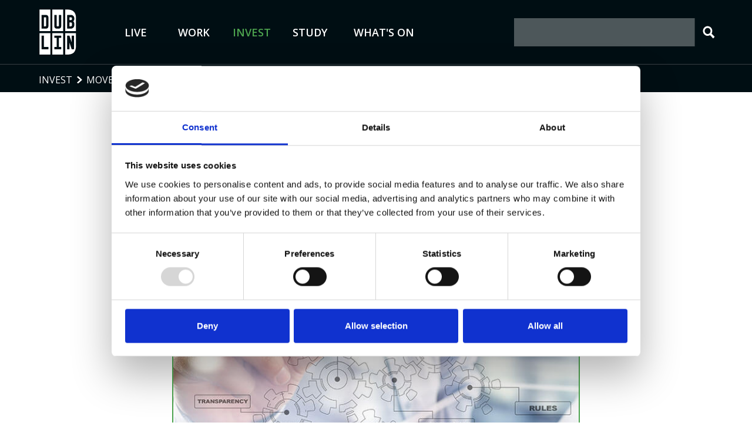

--- FILE ---
content_type: text/html; charset=UTF-8
request_url: https://dublin.ie/invest/move-your-business/legal-matters-permits/
body_size: 24620
content:
<!DOCTYPE html>
<!--[if lt IE 7]>      <html class="no-js lt-ie9 lt-ie8 lt-ie7"> <![endif]-->
<!--[if IE 7]>         <html class="no-js lt-ie9 lt-ie8"> <![endif]-->
<!--[if IE 8]>         <html class="no-js lt-ie9"> <![endif]-->
<!--[if gt IE 8]><!--> <html class="no-js"> <!--<![endif]-->
    <head lang="en-GB">
        <meta charset="UTF-8">
        <meta http-equiv="x-ua-compatible" content="ie=edge">
        
        <meta name="viewport" content="width=device-width, initial-scale=1">
        <!--favicons-->
        <link rel="apple-touch-icon" sizes="57x57" href="https://dublin.ie/wp-content/themes/dublin.ie/site-icons/apple-touch-icon-57x57.png">
        <link rel="apple-touch-icon" sizes="60x60" href="https://dublin.ie/wp-content/themes/dublin.ie/site-icons/apple-touch-icon-60x60.png">
        <link rel="apple-touch-icon" sizes="72x72" href="https://dublin.ie/wp-content/themes/dublin.ie/site-icons/apple-touch-icon-72x72.png">
        <link rel="apple-touch-icon" sizes="76x76" href="https://dublin.ie/wp-content/themes/dublin.ie/site-icons/apple-touch-icon-76x76.png">
        <link rel="apple-touch-icon" sizes="114x114" href="https://dublin.ie/wp-content/themes/dublin.ie/site-icons/apple-touch-icon-114x114.png">
        <link rel="apple-touch-icon" sizes="120x120" href="https://dublin.ie/wp-content/themes/dublin.ie/site-icons/apple-touch-icon-120x120.png">
        <link rel="apple-touch-icon" sizes="144x144" href="https://dublin.ie/wp-content/themes/dublin.ie/site-icons/apple-touch-icon-144x144.png">
        <link rel="apple-touch-icon" sizes="152x152" href="https://dublin.ie/wp-content/themes/dublin.ie/site-icons/apple-touch-icon-152x152.png">
        <link rel="apple-touch-icon" sizes="180x180" href="https://dublin.ie/wp-content/themes/dublin.ie/site-icons/apple-touch-icon-180x180.png">
        <link rel="icon" type="image/png" href="https://dublin.ie/wp-content/themes/dublin.ie/site-icons/favicon-32x32.png" sizes="32x32">
        <link rel="icon" type="image/png" href="https://dublin.ie/wp-content/themes/dublin.ie/site-icons/android-chrome-192x192.png" sizes="192x192">
        <link rel="icon" type="image/png" href="https://dublin.ie/wp-content/themes/dublin.ie/site-icons/favicon-96x96.png" sizes="96x96">
        <link rel="icon" type="image/png" href="https://dublin.ie/wp-content/themes/dublin.ie/site-icons/favicon-16x16.png" sizes="16x16">
        <link rel="manifest" href="https://dublin.ie/wp-content/themes/dublin.ie/site-icons/manifest.json">
        <link rel="mask-icon" href="https://dublin.ie/wp-content/themes/dublin.ie/site-icons/safari-pinned-tab.svg" color="#5bbad5">
        <meta name="msapplication-TileColor" content="#da532c">
        <meta name="msapplication-TileImage" content="/mstile-144x144.png">
        <meta name="theme-color" content="#0E78C8">
        <meta name="web_author" content="mccannblue.ie">
        <script type="text/javascript">
	window.dataLayer = window.dataLayer || [];

	function gtag() {
		dataLayer.push(arguments);
	}

	gtag("consent", "default", {
		ad_personalization: "denied",
		ad_storage: "denied",
		ad_user_data: "denied",
		analytics_storage: "denied",
		functionality_storage: "denied",
		personalization_storage: "denied",
		security_storage: "granted",
		wait_for_update: 500,
	});
	gtag("set", "ads_data_redaction", true);
	</script>
<script type="text/plain" data-cookieconsent="statistics">
		(function (w, d, s, l, i) {
		w[l] = w[l] || [];
		w[l].push({'gtm.start': new Date().getTime(), event: 'gtm.js'});
		var f = d.getElementsByTagName(s)[0], j = d.createElement(s), dl = l !== 'dataLayer' ? '&l=' + l : '';
		j.async = true;
		j.src = 'https://www.googletagmanager.com/gtm.js?id=' + i + dl;
		f.parentNode.insertBefore(j, f);
	})(
		window,
		document,
		'script',
		'dataLayer',
		'GTM-57NJSF3'
	);
</script>
<script type="text/javascript"
		id="Cookiebot"
		src="https://consent.cookiebot.com/uc.js"
		data-implementation="wp"
		data-cbid="f7e9b61b-41aa-48b1-8412-8f59aecfdb6e"
							async	></script>
<meta name='robots' content='index, follow, max-image-preview:large, max-snippet:-1, max-video-preview:-1' />

	<!-- This site is optimized with the Yoast SEO Premium plugin v24.8 (Yoast SEO v26.7) - https://yoast.com/wordpress/plugins/seo/ -->
	<title>Registration and other legal matters - Dublin.ie</title>
	<meta name="description" content="Dublin is an easy place to start a business. But you&#039;ll still need to register a business in Ireland and adhere to some basic rules. Find out more." />
	<link rel="canonical" href="https://dublin.ie/invest/move-your-business/legal-matters-permits/" />
	<meta property="og:locale" content="en_GB" />
	<meta property="og:type" content="article" />
	<meta property="og:title" content="Registration and other legal matters" />
	<meta property="og:url" content="https://dublin.ie/invest/move-your-business/legal-matters-permits/" />
	<meta property="og:site_name" content="Dublin.ie" />
	<meta property="article:publisher" content="https://www.facebook.com/dublinonline/" />
	<meta property="article:modified_time" content="2025-11-28T14:36:36+00:00" />
	<meta property="og:image" content="https://dublin.ie/wp-content/uploads/3.2.4-invest-legal-matters-and-permits_664x500.jpg" />
	<meta property="og:image:width" content="664" />
	<meta property="og:image:height" content="500" />
	<meta property="og:image:type" content="image/jpeg" />
	<meta name="twitter:card" content="summary_large_image" />
	<meta name="twitter:site" content="@dublin_ie" />
	<meta name="twitter:label1" content="Estimated reading time" />
	<meta name="twitter:data1" content="5 minutes" />
	<script type="application/ld+json" class="yoast-schema-graph">{"@context":"https://schema.org","@graph":[{"@type":"WebPage","@id":"https://dublin.ie/invest/move-your-business/legal-matters-permits/","url":"https://dublin.ie/invest/move-your-business/legal-matters-permits/","name":"Registration and other legal matters - Dublin.ie","isPartOf":{"@id":"https://dublin.test/#website"},"datePublished":"2018-12-11T10:14:33+00:00","dateModified":"2025-11-28T14:36:36+00:00","description":"Dublin is an easy place to start a business. But you'll still need to register a business in Ireland and adhere to some basic rules. Find out more.","breadcrumb":{"@id":"https://dublin.ie/invest/move-your-business/legal-matters-permits/#breadcrumb"},"inLanguage":"en-GB","potentialAction":[{"@type":"ReadAction","target":["https://dublin.ie/invest/move-your-business/legal-matters-permits/"]}]},{"@type":"BreadcrumbList","@id":"https://dublin.ie/invest/move-your-business/legal-matters-permits/#breadcrumb","itemListElement":[{"@type":"ListItem","position":1,"name":"Home","item":"https://dublin.ie/"},{"@type":"ListItem","position":2,"name":"Invest","item":"https://dublin.ie/invest/"},{"@type":"ListItem","position":3,"name":"Move your business","item":"https://dublin.ie/invest/move-your-business/"},{"@type":"ListItem","position":4,"name":"Registration and other legal matters"}]},{"@type":"WebSite","@id":"https://dublin.test/#website","url":"https://dublin.test/","name":"Dublin.ie","description":"","publisher":{"@id":"https://dublin.test/#organization"},"potentialAction":[{"@type":"SearchAction","target":{"@type":"EntryPoint","urlTemplate":"https://dublin.test/?s={search_term_string}"},"query-input":{"@type":"PropertyValueSpecification","valueRequired":true,"valueName":"search_term_string"}}],"inLanguage":"en-GB"},{"@type":"Organization","@id":"https://dublin.test/#organization","name":"Dublin.ie","url":"https://dublin.test/","logo":{"@type":"ImageObject","inLanguage":"en-GB","@id":"https://dublin.test/#/schema/logo/image/","url":"https://dublin.ie/wp-content/uploads/Logo-Dublinie-Transparent-EmailSig.png","contentUrl":"https://dublin.ie/wp-content/uploads/Logo-Dublinie-Transparent-EmailSig.png","width":120,"height":120,"caption":"Dublin.ie"},"image":{"@id":"https://dublin.test/#/schema/logo/image/"},"sameAs":["https://www.facebook.com/dublinonline/","https://x.com/dublin_ie"]}]}</script>
	<!-- / Yoast SEO Premium plugin. -->


<link rel='dns-prefetch' href='//cdnjs.cloudflare.com' />
<link rel='dns-prefetch' href='//ajax.googleapis.com' />
<link rel='dns-prefetch' href='//fonts.googleapis.com' />
<link rel="alternate" type="application/rss+xml" title="Dublin.ie &raquo; Feed" href="https://dublin.ie/feed/" />
<link rel="alternate" type="application/rss+xml" title="Dublin.ie &raquo; Comments Feed" href="https://dublin.ie/comments/feed/" />
<link rel="alternate" title="oEmbed (JSON)" type="application/json+oembed" href="https://dublin.ie/wp-json/oembed/1.0/embed?url=https%3A%2F%2Fdublin.ie%2Finvest%2Fmove-your-business%2Flegal-matters-permits%2F" />
<link rel="alternate" title="oEmbed (XML)" type="text/xml+oembed" href="https://dublin.ie/wp-json/oembed/1.0/embed?url=https%3A%2F%2Fdublin.ie%2Finvest%2Fmove-your-business%2Flegal-matters-permits%2F&#038;format=xml" />
<style id='wp-img-auto-sizes-contain-inline-css' type='text/css'>
img:is([sizes=auto i],[sizes^="auto," i]){contain-intrinsic-size:3000px 1500px}
/*# sourceURL=wp-img-auto-sizes-contain-inline-css */
</style>
<style id='wp-emoji-styles-inline-css' type='text/css'>

	img.wp-smiley, img.emoji {
		display: inline !important;
		border: none !important;
		box-shadow: none !important;
		height: 1em !important;
		width: 1em !important;
		margin: 0 0.07em !important;
		vertical-align: -0.1em !important;
		background: none !important;
		padding: 0 !important;
	}
/*# sourceURL=wp-emoji-styles-inline-css */
</style>
<style id='wp-block-library-inline-css' type='text/css'>
:root{--wp-block-synced-color:#7a00df;--wp-block-synced-color--rgb:122,0,223;--wp-bound-block-color:var(--wp-block-synced-color);--wp-editor-canvas-background:#ddd;--wp-admin-theme-color:#007cba;--wp-admin-theme-color--rgb:0,124,186;--wp-admin-theme-color-darker-10:#006ba1;--wp-admin-theme-color-darker-10--rgb:0,107,160.5;--wp-admin-theme-color-darker-20:#005a87;--wp-admin-theme-color-darker-20--rgb:0,90,135;--wp-admin-border-width-focus:2px}@media (min-resolution:192dpi){:root{--wp-admin-border-width-focus:1.5px}}.wp-element-button{cursor:pointer}:root .has-very-light-gray-background-color{background-color:#eee}:root .has-very-dark-gray-background-color{background-color:#313131}:root .has-very-light-gray-color{color:#eee}:root .has-very-dark-gray-color{color:#313131}:root .has-vivid-green-cyan-to-vivid-cyan-blue-gradient-background{background:linear-gradient(135deg,#00d084,#0693e3)}:root .has-purple-crush-gradient-background{background:linear-gradient(135deg,#34e2e4,#4721fb 50%,#ab1dfe)}:root .has-hazy-dawn-gradient-background{background:linear-gradient(135deg,#faaca8,#dad0ec)}:root .has-subdued-olive-gradient-background{background:linear-gradient(135deg,#fafae1,#67a671)}:root .has-atomic-cream-gradient-background{background:linear-gradient(135deg,#fdd79a,#004a59)}:root .has-nightshade-gradient-background{background:linear-gradient(135deg,#330968,#31cdcf)}:root .has-midnight-gradient-background{background:linear-gradient(135deg,#020381,#2874fc)}:root{--wp--preset--font-size--normal:16px;--wp--preset--font-size--huge:42px}.has-regular-font-size{font-size:1em}.has-larger-font-size{font-size:2.625em}.has-normal-font-size{font-size:var(--wp--preset--font-size--normal)}.has-huge-font-size{font-size:var(--wp--preset--font-size--huge)}.has-text-align-center{text-align:center}.has-text-align-left{text-align:left}.has-text-align-right{text-align:right}.has-fit-text{white-space:nowrap!important}#end-resizable-editor-section{display:none}.aligncenter{clear:both}.items-justified-left{justify-content:flex-start}.items-justified-center{justify-content:center}.items-justified-right{justify-content:flex-end}.items-justified-space-between{justify-content:space-between}.screen-reader-text{border:0;clip-path:inset(50%);height:1px;margin:-1px;overflow:hidden;padding:0;position:absolute;width:1px;word-wrap:normal!important}.screen-reader-text:focus{background-color:#ddd;clip-path:none;color:#444;display:block;font-size:1em;height:auto;left:5px;line-height:normal;padding:15px 23px 14px;text-decoration:none;top:5px;width:auto;z-index:100000}html :where(.has-border-color){border-style:solid}html :where([style*=border-top-color]){border-top-style:solid}html :where([style*=border-right-color]){border-right-style:solid}html :where([style*=border-bottom-color]){border-bottom-style:solid}html :where([style*=border-left-color]){border-left-style:solid}html :where([style*=border-width]){border-style:solid}html :where([style*=border-top-width]){border-top-style:solid}html :where([style*=border-right-width]){border-right-style:solid}html :where([style*=border-bottom-width]){border-bottom-style:solid}html :where([style*=border-left-width]){border-left-style:solid}html :where(img[class*=wp-image-]){height:auto;max-width:100%}:where(figure){margin:0 0 1em}html :where(.is-position-sticky){--wp-admin--admin-bar--position-offset:var(--wp-admin--admin-bar--height,0px)}@media screen and (max-width:600px){html :where(.is-position-sticky){--wp-admin--admin-bar--position-offset:0px}}
/*wp_block_styles_on_demand_placeholder:6970d3f9e6d6b*/
/*# sourceURL=wp-block-library-inline-css */
</style>
<style id='classic-theme-styles-inline-css' type='text/css'>
/*! This file is auto-generated */
.wp-block-button__link{color:#fff;background-color:#32373c;border-radius:9999px;box-shadow:none;text-decoration:none;padding:calc(.667em + 2px) calc(1.333em + 2px);font-size:1.125em}.wp-block-file__button{background:#32373c;color:#fff;text-decoration:none}
/*# sourceURL=/wp-includes/css/classic-themes.min.css */
</style>
<link rel='stylesheet' id='normalize-css' href='https://dublin.ie/wp-content/themes/dublin.ie/css/normalize.css' type='text/css' media='all' />
<link rel='stylesheet' id='theme-style-css' href='https://dublin.ie/wp-content/themes/dublin.ie/css/main.css?ver=1769001977' type='text/css' media='all' />
<link rel='stylesheet' id='slick-style-css' href='https://dublin.ie/wp-content/themes/dublin.ie/css/slick.css?ver=20206017-01' type='text/css' media='all' />
<link rel='stylesheet' id='google-font-css' href='//fonts.googleapis.com/css?family=Open+Sans:400,700,600,400italic,600italic,700italic' type='text/css' media='all' />
<script type="text/javascript" src="//cdnjs.cloudflare.com/ajax/libs/modernizr/2.8.3/modernizr.min.js" id="modernizr-js"></script>
<link rel="https://api.w.org/" href="https://dublin.ie/wp-json/" /><link rel="alternate" title="JSON" type="application/json" href="https://dublin.ie/wp-json/wp/v2/pages/41113" /><link rel="EditURI" type="application/rsd+xml" title="RSD" href="https://dublin.ie/xmlrpc.php?rsd" />
<meta name="generator" content="WordPress 6.9" />
<link rel='shortlink' href='https://dublin.ie/?p=41113' />
        <script type="text/javascript">
            var ajaxurl = "https://dublin.ie/wp-admin/admin-ajax.php";
        </script>
        <!-- Google Tag Manager -->
        <script>(function(w,d,s,l,i){w[l]=w[l]||[];w[l].push({'gtm.start':
        new Date().getTime(),event:'gtm.js'});var f=d.getElementsByTagName(s)[0],
        j=d.createElement(s),dl=l!='dataLayer'?'&l='+l:'';j.async=true;j.src=
        'https://www.googletagmanager.com/gtm.js?id='+i+dl;f.parentNode.insertBefore(j,f);
        })(window,document,'script','dataLayer','GTM-57NJSF3');</script>
        <!-- End Google Tag Manager -->
    </head>
        <body class="wp-singular page-template-default page page-id-41113 page-child parent-pageid-41097 wp-theme-dublinie">
        <!-- Google Tag Manager (noscript) -->
        <noscript><iframe src="https://www.googletagmanager.com/ns.html?id=GTM-57NJSF3"
        height="0" width="0" style="display:none;visibility:hidden"></iframe></noscript>
        <!-- End Google Tag Manager (noscript) -->
        <div class="page-wrapper invest">
            <p class="print-only" style="padding:0 1em;">Dublin.ie &ndash; https://dublin.ie/invest/move-your-business/legal-matters-permits/</p>
                    
        <header class="main-header bg-banner-img">
            <div class="header-content">

                <a class="logo" href="/" >
                   
                                        <img xmlns="http://www.w3.org/2000/svg" version="1.1"  src="https://dublin.ie/wp-content/themes/dublin.ie/images/svg/dublin.ie-logo.svg" alt="dublin.ie logo" class="logo" onerror="this.src='https://dublin.ie/wp-content/themes/dublin.ie/images/png/dublin.ie-logo.png'">
                                </a>


                <nav class="primary-nav" role="navigation">
    <ul>
        <li class="expand menu-item menu-item-type-post_type menu-item-object-page ">
        <a href="https://dublin.ie/live/">Live</a>
                <div class="sub-menu-holder">
            <div class="menu-items">
                <h4>Browse</h4>
        <ul class="sub-menu">
                            <li class="menu-item menu-item-type-post_type menu-item-object-page menu-item-90801 hasChildren">
                    <a href="https://dublin.ie/live/dublin-nights/">Dublin Nights</a>
                                        <ul class="sub-menu-sub" style="margin-top: 0">
                                            <li class="menu-item menu-item-type-post_type menu-item-object-page menu-item-93905">
                            <a href="https://dublin.ie/live/dublin-nights/previous-nte-events/">Previous NTE Events</a>
                        </li>
                                            <li class="menu-item menu-item-type-post_type menu-item-object-page menu-item-93907">
                            <a href="https://dublin.ie/live/dublin-nights/night-time-economy-strategy/">Night-Time Economy Strategy</a>
                        </li>
                                            <li class="menu-item menu-item-type-post_type menu-item-object-page menu-item-93909">
                            <a href="https://dublin.ie/live/dublin-nights/nte-initiatives/">NTE Initiatives</a>
                        </li>
                                        </ul>
                                    </li>
                           <li class="menu-item menu-item-type-post_type menu-item-object-page menu-item-41011 hasChildren">
                    <a href="https://dublin.ie/live/life-in-dublin/">Life in Dublin</a>
                                        <ul class="sub-menu-sub" style="margin-top: 0">
                                            <li class="menu-item menu-item-type-post_type menu-item-object-page menu-item-41037">
                            <a href="https://dublin.ie/live/life-in-dublin/history-society/">History and society</a>
                        </li>
                                            <li class="menu-item menu-item-type-post_type menu-item-object-page menu-item-41038">
                            <a href="https://dublin.ie/live/life-in-dublin/people-culture/">The people and culture of Dublin</a>
                        </li>
                                            <li class="menu-item menu-item-type-post_type menu-item-object-page menu-item-41039">
                            <a href="https://dublin.ie/live/life-in-dublin/faqs-daytoday-life-dublin/">FAQs about day-to-day life in Dublin</a>
                        </li>
                                            <li class="menu-item menu-item-type-post_type menu-item-object-page menu-item-49263">
                            <a href="https://dublin.ie/live/life-in-dublin/travelling-to-dublin/">Travelling to Dublin</a>
                        </li>
                                            <li class="menu-item menu-item-type-post_type menu-item-object-page menu-item-429">
                            <a href="https://dublin.ie/live/life-in-dublin/getting-around/">Getting Around: Transport in Dublin</a>
                        </li>
                                            <li class="menu-item menu-item-type-post_type menu-item-object-page menu-item-41040">
                            <a href="https://dublin.ie/live/life-in-dublin/dublin-council-areas/">The four Dublin council areas</a>
                        </li>
                                            <li class="menu-item menu-item-type-post_type menu-item-object-page menu-item-41041">
                            <a href="https://dublin.ie/live/life-in-dublin/dublin-neighbourhoods/">Dublin neighbourhoods</a>
                        </li>
                                            <li class="menu-item menu-item-type-post_type menu-item-object-page menu-item-62936">
                            <a href="https://dublin.ie/live/life-in-dublin/shop-local/">How to shop local in Dublin</a>
                        </li>
                                            <li class="menu-item menu-item-type-post_type menu-item-object-page menu-item-87937">
                            <a href="https://dublin.ie/live/life-in-dublin/european-capital-of-smart-tourism/">European Capital of Smart Tourism</a>
                        </li>
                                        </ul>
                                    </li>
                           <li class="menu-item menu-item-type-post_type menu-item-object-page menu-item-41014 hasChildren">
                    <a href="https://dublin.ie/live/relocating-to-dublin/">Relocating to Dublin</a>
                                        <ul class="sub-menu-sub" style="margin-top: 0">
                                            <li class="menu-item menu-item-type-post_type menu-item-object-page menu-item-41056">
                            <a href="https://dublin.ie/live/relocating-to-dublin/move-to-dublin-10-steps/">How to move to Dublin in 10 steps</a>
                        </li>
                                            <li class="menu-item menu-item-type-post_type menu-item-object-page menu-item-41058">
                            <a href="https://dublin.ie/live/relocating-to-dublin/diverse-community/">Diversity in the city</a>
                        </li>
                                            <li class="menu-item menu-item-type-post_type menu-item-object-page menu-item-41057">
                            <a href="https://dublin.ie/live/relocating-to-dublin/bringing-your-pet/">Bringing pets to Ireland</a>
                        </li>
                                            <li class="menu-item menu-item-type-post_type menu-item-object-page menu-item-41059">
                            <a href="https://dublin.ie/live/relocating-to-dublin/meeting-people-city/">A guide to meeting people in the city</a>
                        </li>
                                        </ul>
                                    </li>
                           <li class="menu-item menu-item-type-post_type menu-item-object-page menu-item-41012 hasChildren">
                    <a href="https://dublin.ie/live/getting-settled/">Getting settled</a>
                                        <ul class="sub-menu-sub" style="margin-top: 0">
                                            <li class="menu-item menu-item-type-post_type menu-item-object-page menu-item-41042">
                            <a href="https://dublin.ie/live/getting-settled/accommodation/">Accommodation in Dublin</a>
                        </li>
                                            <li class="menu-item menu-item-type-post_type menu-item-object-page menu-item-41043">
                            <a href="https://dublin.ie/live/getting-settled/cost-of-living/">The cost of living in Dublin</a>
                        </li>
                                            <li class="menu-item menu-item-type-post_type menu-item-object-page menu-item-41044">
                            <a href="https://dublin.ie/live/getting-settled/waste-recycling/">Recycling and waste disposal in Dublin</a>
                        </li>
                                            <li class="menu-item menu-item-type-post_type menu-item-object-page menu-item-41045">
                            <a href="https://dublin.ie/live/getting-settled/utilities-maintenance/">Setting up utilities</a>
                        </li>
                                            <li class="menu-item menu-item-type-post_type menu-item-object-page menu-item-41046">
                            <a href="https://dublin.ie/live/getting-settled/bank-credit-union-accounts/">Opening bank and credit union accounts</a>
                        </li>
                                            <li class="menu-item menu-item-type-post_type menu-item-object-page menu-item-41047">
                            <a href="https://dublin.ie/live/getting-settled/healthcare-insurance/">Public and private healthcare in Ireland</a>
                        </li>
                                            <li class="menu-item menu-item-type-post_type menu-item-object-page menu-item-41048">
                            <a href="https://dublin.ie/live/getting-settled/families-children/">Family supports and childcare</a>
                        </li>
                                            <li class="menu-item menu-item-type-post_type menu-item-object-page menu-item-41049">
                            <a href="https://dublin.ie/live/getting-settled/schools-education/">The school system in Ireland</a>
                        </li>
                                            <li class="menu-item menu-item-type-post_type menu-item-object-page menu-item-41050">
                            <a href="https://dublin.ie/live/getting-settled/safety-security/">Is Dublin safe to live in?</a>
                        </li>
                                            <li class="menu-item menu-item-type-post_type menu-item-object-page menu-item-41051">
                            <a href="https://dublin.ie/live/getting-settled/emergencies-helplines/">Emergency numbers and helplines</a>
                        </li>
                                        </ul>
                                    </li>
                           <li class="menu-item menu-item-type-post_type menu-item-object-page menu-item-41013 hasChildren">
                    <a href="https://dublin.ie/live/official-procedures/">Official procedures</a>
                                        <ul class="sub-menu-sub" style="margin-top: 47.8px">
                                            <li class="menu-item menu-item-type-post_type menu-item-object-page menu-item-41052">
                            <a href="https://dublin.ie/live/official-procedures/municipal-services/">What do Dublin's local authorities do?</a>
                        </li>
                                            <li class="menu-item menu-item-type-post_type menu-item-object-page menu-item-41053">
                            <a href="https://dublin.ie/live/official-procedures/immigration-visas/">A guide to Irish immigration visas</a>
                        </li>
                                            <li class="menu-item menu-item-type-post_type menu-item-object-page menu-item-41054">
                            <a href="https://dublin.ie/live/official-procedures/highly-skilled-migrants/">Skilled worker immigration to Ireland</a>
                        </li>
                                            <li class="menu-item menu-item-type-post_type menu-item-object-page menu-item-41055">
                            <a href="https://dublin.ie/live/official-procedures/driving-license-cars/">Getting a driving licence</a>
                        </li>
                                        </ul>
                                    </li>
                           <li class="menu-item menu-item-type-post_type menu-item-object-page menu-item-444 hasChildren">
                    <a href="https://dublin.ie/live/sports/">Sports</a>
                                        <ul class="sub-menu-sub" style="margin-top: 95.6px">
                                            <li class="menu-item menu-item-type-post_type menu-item-object-page menu-item-446">
                            <a href="https://dublin.ie/live/sports/gaelic-games/">Gaelic Games in Dublin</a>
                        </li>
                                            <li class="menu-item menu-item-type-post_type menu-item-object-page menu-item-450">
                            <a href="https://dublin.ie/live/sports/soccer/">Soccer in Dublin</a>
                        </li>
                                            <li class="menu-item menu-item-type-post_type menu-item-object-page menu-item-448">
                            <a href="https://dublin.ie/live/sports/dublin-rugby/">Dublin rugby</a>
                        </li>
                                            <li class="menu-item menu-item-type-post_type menu-item-object-page menu-item-452">
                            <a href="https://dublin.ie/live/sports/other-sports/">Other popular sports</a>
                        </li>
                                        </ul>
                                    </li>
                           <li class="menu-item menu-item-type-post_type menu-item-object-page menu-item-454 hasChildren">
                    <a href="https://dublin.ie/live/things-to-do/">Things to do</a>
                                        <ul class="sub-menu-sub" style="margin-top: 0">
                                            <li class="menu-item menu-item-type-post_type menu-item-object-page menu-item-456">
                            <a href="https://dublin.ie/live/things-to-do/attractions/">Attractions in Dublin</a>
                        </li>
                                            <li class="menu-item menu-item-type-post_type menu-item-object-page menu-item-458">
                            <a href="https://dublin.ie/live/things-to-do/festivals/">Festivals in Dublin</a>
                        </li>
                                            <li class="menu-item menu-item-type-post_type menu-item-object-page menu-item-463">
                            <a href="https://dublin.ie/live/things-to-do/galleries/">Art galleries in Dublin</a>
                        </li>
                                            <li class="menu-item menu-item-type-post_type menu-item-object-page menu-item-41061">
                            <a href="https://dublin.ie/live/things-to-do/museums/">Museums in Dublin</a>
                        </li>
                                            <li class="menu-item menu-item-type-post_type menu-item-object-page menu-item-465">
                            <a href="https://dublin.ie/live/things-to-do/mountains-sea/">Mountains and sea</a>
                        </li>
                                            <li class="menu-item menu-item-type-post_type menu-item-object-page menu-item-467">
                            <a href="https://dublin.ie/live/things-to-do/markets/">Markets in Dublin</a>
                        </li>
                                            <li class="menu-item menu-item-type-post_type menu-item-object-page menu-item-469">
                            <a href="https://dublin.ie/live/things-to-do/nightlife/">Nightlife</a>
                        </li>
                                            <li class="menu-item menu-item-type-post_type menu-item-object-page menu-item-460">
                            <a href="https://dublin.ie/live/things-to-do/food-drink/">Food and drink</a>
                        </li>
                                            <li class="menu-item menu-item-type-post_type menu-item-object-page menu-item-471">
                            <a href="https://dublin.ie/live/things-to-do/parks-gardens/">Parks and gardens</a>
                        </li>
                                            <li class="menu-item menu-item-type-post_type menu-item-object-page menu-item-22869">
                            <a href="https://dublin.ie/live/things-to-do/walking-tours/">Walking tours</a>
                        </li>
                                        </ul>
                                    </li>
                           <li class="menu-item menu-item-type-post_type menu-item-object-page menu-item-47460 ">
                    <a href="https://dublin.ie/live/live-stories/">Live Stories</a>
                                    </li>
                           <li class="menu-item menu-item-type-post_type menu-item-object-page menu-item-87719 ">
                    <a href="https://dublin.ie/live/always-brighter-stories/">Always Brighter Stories</a>
                                    </li>
                       </ul>

            </div>
                        <div class="menu-features">
                <h4>Featured</h4>
                <div class="cards">
                    
    <article class="card   live">
        <a class="overlay" href="https://dublin.ie/live/stories/from-waste-to-wear-junk-kouture-and-circular-fashion/"></a>
        <picture class="img"><img class="" src="https://dublin.ie/wp-content/uploads/0338-Live-Stories-From-Waste-to-Wear-Junk-Kouture-and-Circular-Fashion_450x450.png" srcset="" sizes="(max-width: 450px) 100vw, 450px" alt=""  loading="lazy"/></picture>
        <div class="text">
            <header>
                <h3>live</h3>
                <h2><a href="https://dublin.ie/live/stories/from-waste-to-wear-junk-kouture-and-circular-fashion/">From Waste to Wear: Junk Kouture and Circular Fashion</a></h2>
            </header>
            <div class="summary">
                <p>The fashion industry accounts for almost one-tenth of all carbon emissions worldwide, and the waste it produces significantly impacts our environment. With the problem on track to keep growing, we have a part to play in the solution.</p>
            </div>
        </div>
    </article>    
    <article class="card   live">
        <a class="overlay" href="https://dublin.ie/live/stories/dublin-treasures-blessington-basin/"></a>
        <picture class="img"><img class="" src="https://dublin.ie/wp-content/uploads/Yoga-Dave-Dowling_0200_450x450.jpg" srcset="" sizes="(max-width: 450px) 100vw, 450px" alt="image of dog strolling through old-fashioned park gate"  loading="lazy"/></picture>
        <div class="text">
            <header>
                <h3>live</h3>
                <h2><a href="https://dublin.ie/live/stories/dublin-treasures-blessington-basin/">Dublin Treasures &#8211; Blessington Street Basin</a></h2>
            </header>
            <div class="summary">
                <p>Down by the Secret Garden
On the south side, the secret garden was always the Iveagh Gardens. However,  music, comedy and food festivals have taken place there in recent years, meaning that the garden isn&#8217;t so secret anymore.
These days, to find the city’s true secret garden, you have to head north. Up O’Connell Street, then North Frederick, across Dorset Street and on up Blessington Street until you come to black wrought iron gates. In you go. And you’re there.
What to expect at Blessington Street Basin
The Blessington Street Basin </p>
            </div>
        </div>
    </article>    
    <article class="card   live">
        <a class="overlay" href="https://dublin.ie/live/stories/number-14-henrietta-street/"></a>
        <picture class="img"><img class="" src="https://dublin.ie/wp-content/uploads/0286-14-Henrietta-Street_1_450x450.jpg" srcset="" sizes="(max-width: 450px) 100vw, 450px" alt="14 Henrietta Street exterior."  loading="lazy"/></picture>
        <div class="text">
            <header>
                <h3>live</h3>
                <h2><a href="https://dublin.ie/live/stories/number-14-henrietta-street/">Number 14 Henrietta Street</a></h2>
            </header>
            <div class="summary">
                <p>A different kind of museum experience
No street in Dublin illuminates the history of the city quite like Henrietta Street. The vast houses on this cobblestone street have run the gamut from Georgian grandeur to tenement squalor within the 300 years of their existence.
Now, Number 14 Henrietta Street has been restored as a museum. It tells the story of the house&#8217;s journey from being the grand residence of a family of four in the 1720s to becoming home to over 100 people by 1911.
The research history and personal stories are also a huge part of the experience.
All the big events of Irish history buffeted the residents here. The Ac</p>
            </div>
        </div>
    </article>                </div>
            </div>
                    </div>
            </li>
        <li class="expand menu-item menu-item-type-post_type menu-item-object-page ">
        <a href="https://dublin.ie/work/">Work</a>
                <div class="sub-menu-holder">
            <div class="menu-items">
                <h4>Browse</h4>
        <ul class="sub-menu">
                            <li class="menu-item menu-item-type-post_type menu-item-object-page menu-item-41082 hasChildren">
                    <a href="https://dublin.ie/work/why-work-in-dublin/">Why work in Dublin?</a>
                                        <ul class="sub-menu-sub" style="margin-top: 0">
                                            <li class="menu-item menu-item-type-post_type menu-item-object-page menu-item-41088">
                            <a href="https://dublin.ie/work/why-work-in-dublin/the-big-names/">Big names and multinational companies</a>
                        </li>
                                            <li class="menu-item menu-item-type-post_type menu-item-object-page menu-item-41089">
                            <a href="https://dublin.ie/work/why-work-in-dublin/work-culture/">Ireland's work culture</a>
                        </li>
                                        </ul>
                                    </li>
                           <li class="menu-item menu-item-type-post_type menu-item-object-page menu-item-41083 ">
                    <a href="https://dublin.ie/work/opportunities-in-your-industry/">Skill shortages and job opportunities</a>
                                    </li>
                           <li class="menu-item menu-item-type-post_type menu-item-object-page menu-item-41084 hasChildren">
                    <a href="https://dublin.ie/work/work-essentials/">Work essentials</a>
                                        <ul class="sub-menu-sub" style="margin-top: 0">
                                            <li class="menu-item menu-item-type-post_type menu-item-object-page menu-item-41091">
                            <a href="https://dublin.ie/work/work-essentials/recognising-your-qualifications/">Foreign qualification recognition</a>
                        </li>
                                            <li class="menu-item menu-item-type-post_type menu-item-object-page menu-item-41092">
                            <a href="https://dublin.ie/work/work-essentials/salaries/">Salaries in Ireland</a>
                        </li>
                                            <li class="menu-item menu-item-type-post_type menu-item-object-page menu-item-41093">
                            <a href="https://dublin.ie/work/work-essentials/employment-law/">Employment law in Ireland</a>
                        </li>
                                            <li class="menu-item menu-item-type-post_type menu-item-object-page menu-item-41094">
                            <a href="https://dublin.ie/work/work-essentials/tax-and-social-security/">Income tax and social security</a>
                        </li>
                                            <li class="menu-item menu-item-type-post_type menu-item-object-page menu-item-41095">
                            <a href="https://dublin.ie/work/work-essentials/unemployment-benefits/">Redundancy and unemployment benefits</a>
                        </li>
                                        </ul>
                                    </li>
                           <li class="menu-item menu-item-type-post_type menu-item-object-page menu-item-1079 ">
                    <a href="https://dublin.ie/work/work-stories/">Work Stories</a>
                                    </li>
                       </ul>

            </div>
                        <div class="menu-features">
                <h4>Featured</h4>
                <div class="cards">
                    
    <article class="card   work">
        <a class="overlay" href="https://dublin.ie/work/stories/how-dublin-works-jam-art-factory/"></a>
        <picture class="img"><img class="" src="https://dublin.ie/wp-content/uploads/How-Dublin-Works-Jam-Art-Factory_0099_450x450.jpg" srcset="" sizes="(max-width: 450px) 100vw, 450px" alt=""  loading="lazy"/></picture>
        <div class="text">
            <header>
                <h3>work</h3>
                <h2><a href="https://dublin.ie/work/stories/how-dublin-works-jam-art-factory/">How Dublin Works: Jam Art Factory</a></h2>
            </header>
            <div class="summary">
                <p>Dublin.ie talks to Mark Haybyrne of Jam Art Factory about his family business and the future of Irish art and design.  Since 2011 brothers Mark and John Haybyrne have been showcasing the best of contemporary Irish art and design in their store, Jam Art Factory. Stocking a range of Irish art and design they give independent artists – such as illustrator Claudine O’Sullivan, Arty Smarty Jewellery and KaroArt Ceramics - a platform to exhibit and sell their work. Having started in the Liberties, they now have another thriving store in Temple Bar and ship internationally from jamartfactory.com.</p>
            </div>
        </div>
    </article>    
    <article class="card   work">
        <a class="overlay" href="https://dublin.ie/work/stories/creative-dublin-the-design-house/"></a>
        <picture class="img"><img class="" src="https://dublin.ie/wp-content/uploads/0148-Design-House-2017-450x450.jpg" srcset="" sizes="(max-width: 450px) 100vw, 450px" alt=""  loading="lazy"/></picture>
        <div class="text">
            <header>
                <h3>work</h3>
                <h2><a href="https://dublin.ie/work/stories/creative-dublin-the-design-house/">Creative Dublin: The Design House</a></h2>
            </header>
            <div class="summary">
                <p>In Temple Bar, nestled in a modern, environmentally-friendly building, is The Design House &#8211; a thriving hub of creativity.
The Design House was founded by Irish fashion designer, Bebhinn Flood. It’s the creative home to several in-house designers. With design and retail under the one roof, it’s like buying straight from the studios.
I needed machines and retail all in the same place.
The walls host a gallery of art. Over 60 designers, mostly Irish, sell their creations here. There&#8217;s cutting-edge fashion, jewellery, bridal, vintage and a variety of crafts. Not to mention the in-house café and authentic churro takeaway. Then, th</p>
            </div>
        </div>
    </article>    
    <article class="card   work">
        <a class="overlay" href="https://dublin.ie/work/stories/meet-a-dubliner-ailbhe-keane-izzy-wheels/"></a>
        <picture class="img"><img class="" src="https://dublin.ie/wp-content/uploads/Ailbhe-Keen-Izzy-Wheels_0199_450x450.jpg" srcset="" sizes="(max-width: 450px) 100vw, 450px" alt="ailbhe keane holds her phone showing a photo of her sister izzy keane"  loading="lazy"/></picture>
        <div class="text">
            <header>
                <h3>work</h3>
                <h2><a href="https://dublin.ie/work/stories/meet-a-dubliner-ailbhe-keane-izzy-wheels/">Meet a Dubliner &#8211; Ailbhe Keane, Izzy Wheels</a></h2>
            </header>
            <div class="summary">
                <p>Izzy Wheels works with artists and top designers to transform wheelchairs into fashionable works of art. Today, the brand sells its wheelchair wheel covers to customers all over the world, but it all began right here in Dublin.
Sisters Izzy Keane and Ailbhe Keane founded the business back in 2016 when Ailbhe was a graphic design student at Dublin&#8217;s NCAD. Today, she is the company&#8217;s Creative Director.
Peter Varga spoke to Ailbhe Keane on behalf of Dublin.ie. She tells him about her path to entrepreneurship and the inspiration behind Izzy Wheels.
</p>
            </div>
        </div>
    </article>                </div>
            </div>
                    </div>
            </li>
        <li class="expand menu-item menu-item-type-post_type menu-item-object-page  current-page-ancestor">
        <a href="https://dublin.ie/invest/">Invest</a>
                <div class="sub-menu-holder">
            <div class="menu-items">
                <h4>Browse</h4>
        <ul class="sub-menu">
                            <li class="menu-item menu-item-type-post_type menu-item-object-page menu-item-92889 ">
                    <a href="https://dublin.ie/invest/local-ambition-global-success/">Local Ambition, Global Success</a>
                                    </li>
                           <li class="menu-item menu-item-type-post_type menu-item-object-page menu-item-41096 hasChildren">
                    <a href="https://dublin.ie/invest/why-invest-in-dublin/">Why invest in Dublin?</a>
                                        <ul class="sub-menu-sub" style="margin-top: 0">
                                            <li class="menu-item menu-item-type-post_type menu-item-object-page menu-item-41106">
                            <a href="https://dublin.ie/invest/why-invest-in-dublin/skilled-labour-force/">The skilled labour force in Ireland</a>
                        </li>
                                            <li class="menu-item menu-item-type-post_type menu-item-object-page menu-item-41107">
                            <a href="https://dublin.ie/invest/why-invest-in-dublin/business-ecosystem/">Business ecosystem</a>
                        </li>
                                            <li class="menu-item menu-item-type-post_type menu-item-object-page menu-item-41108">
                            <a href="https://dublin.ie/invest/why-invest-in-dublin/connectivity/">Connectivity</a>
                        </li>
                                            <li class="menu-item menu-item-type-post_type menu-item-object-page menu-item-41109">
                            <a href="https://dublin.ie/invest/why-invest-in-dublin/global-players/">FDI companies in Ireland</a>
                        </li>
                                        </ul>
                                    </li>
                           <li class="menu-item menu-item-type-post_type menu-item-object-page menu-item-41097 hasChildren">
                    <a href="https://dublin.ie/invest/move-your-business/">Move your business</a>
                                        <ul class="sub-menu-sub" style="margin-top: 0">
                                            <li class="menu-item menu-item-type-post_type menu-item-object-page menu-item-41110">
                            <a href="https://dublin.ie/invest/move-your-business/commercial-space/">Office space in Dublin</a>
                        </li>
                                            <li class="menu-item menu-item-type-post_type menu-item-object-page menu-item-41112">
                            <a href="https://dublin.ie/invest/move-your-business/tax-incentives/">Irish tax incentives</a>
                        </li>
                                            <li class="menu-item menu-item-type-post_type menu-item-object-page menu-item-41111">
                            <a href="https://dublin.ie/invest/move-your-business/funding-and-supports/">Grants, funding and business supports</a>
                        </li>
                                            <li class="menu-item menu-item-type-post_type menu-item-object-page menu-item-48961">
                            <a href="https://dublin.ie/invest/move-your-business/brexit/">Brexit relocation</a>
                        </li>
                                            <li class="menu-item menu-item-type-post_type menu-item-object-page menu-item-41113">
                            <a href="https://dublin.ie/invest/move-your-business/legal-matters-permits/">Registration and other legal matters</a>
                        </li>
                                        </ul>
                                    </li>
                           <li class="menu-item menu-item-type-post_type menu-item-object-page menu-item-41098 hasChildren">
                    <a href="https://dublin.ie/invest/starting-a-business/">Starting a business in Ireland</a>
                                        <ul class="sub-menu-sub" style="margin-top: 47.8px">
                                            <li class="menu-item menu-item-type-post_type menu-item-object-page menu-item-41117">
                            <a href="https://dublin.ie/invest/starting-a-business/startup-ecosystem/">Dublin's startup ecosystem</a>
                        </li>
                                            <li class="menu-item menu-item-type-post_type menu-item-object-page menu-item-41116">
                            <a href="https://dublin.ie/invest/starting-a-business/accelerators-incubators/">Business accelerators and incubators</a>
                        </li>
                                            <li class="menu-item menu-item-type-post_type menu-item-object-page menu-item-41118">
                            <a href="https://dublin.ie/invest/starting-a-business/coworking-enterprise-centres/">Coworking & Enterprise Centres in Dublin</a>
                        </li>
                                        </ul>
                                    </li>
                           <li class="menu-item menu-item-type-post_type menu-item-object-page menu-item-41099 hasChildren">
                    <a href="https://dublin.ie/invest/key-sectors/">Key industry sectors</a>
                                        <ul class="sub-menu-sub" style="margin-top: 0">
                                            <li class="menu-item menu-item-type-post_type menu-item-object-page menu-item-41122">
                            <a href="https://dublin.ie/invest/key-sectors/tech/">Tech: Why companies invest in Dublin</a>
                        </li>
                                            <li class="menu-item menu-item-type-post_type menu-item-object-page menu-item-41121">
                            <a href="https://dublin.ie/invest/key-sectors/financial-services/">Financial services in Dublin</a>
                        </li>
                                            <li class="menu-item menu-item-type-post_type menu-item-object-page menu-item-41124">
                            <a href="https://dublin.ie/invest/key-sectors/professional-services/">Professional services</a>
                        </li>
                                            <li class="menu-item menu-item-type-post_type menu-item-object-page menu-item-48870">
                            <a href="https://dublin.ie/invest/key-sectors/life-sciences/">Life sciences</a>
                        </li>
                                            <li class="menu-item menu-item-type-post_type menu-item-object-page menu-item-41123">
                            <a href="https://dublin.ie/invest/key-sectors/logistics-and-storage/">Transport and logistics</a>
                        </li>
                                            <li class="menu-item menu-item-type-post_type menu-item-object-page menu-item-41120">
                            <a href="https://dublin.ie/invest/key-sectors/arts-and-recreation/">Arts and recreation</a>
                        </li>
                                        </ul>
                                    </li>
                           <li class="menu-item menu-item-type-post_type menu-item-object-page menu-item-41100 ">
                    <a href="https://dublin.ie/invest/investment-opportunities/">Investment opportunities</a>
                                    </li>
                           <li class="menu-item menu-item-type-post_type menu-item-object-page menu-item-41101 ">
                    <a href="https://dublin.ie/invest/meetings-conventions/">Conventions and conferences</a>
                                    </li>
                           <li class="menu-item menu-item-type-post_type menu-item-object-page menu-item-41102 ">
                    <a href="https://dublin.ie/invest/the-dublin-economic-monitor/">The Dublin Economic Monitor</a>
                                    </li>
                           <li class="menu-item menu-item-type-post_type menu-item-object-page menu-item-41103 ">
                    <a href="https://dublin.ie/invest/smartdublin/">Smart Dublin</a>
                                    </li>
                           <li class="menu-item menu-item-type-post_type menu-item-object-page menu-item-47463 ">
                    <a href="https://dublin.ie/invest/business-stories/">Business Stories</a>
                                    </li>
                       </ul>

            </div>
                        <div class="menu-features">
                <h4>Featured</h4>
                <div class="cards">
                    
    <article class="card   invest">
        <a class="overlay" href="https://dublin.ie/invest/stories/the-enterprising-liberties/"></a>
        <picture class="img"><img class="" src="https://dublin.ie/wp-content/uploads/The-Enterprising-Liberties_1_450x450.jpg" srcset="" sizes="(max-width: 450px) 100vw, 450px" alt=""  loading="lazy"/></picture>
        <div class="text">
            <header>
                <h3>invest</h3>
                <h2><a href="https://dublin.ie/invest/stories/the-enterprising-liberties/">The Enterprising Liberties</a></h2>
            </header>
            <div class="summary">
                <p>The Liberties is one of Dublin's most characterful and historic districts. It owes its name to the fact that it was originally outside the jurisdiction of the city. So it was free to follow its own rules. In many ways, it's still doing that today.</p>
            </div>
        </div>
    </article>    
    <article class="card   invest">
        <a class="overlay" href="https://dublin.ie/invest/stories/zendesk-in-dublin/"></a>
        <picture class="img"><img class="" src="https://dublin.ie/wp-content/uploads/Zendesk-in-Dublin_0216_450x450.jpg" srcset="" sizes="(max-width: 450px) 100vw, 450px" alt="Colum Twomey stands on stage with a mic at zendesk in dublin"  loading="lazy"/></picture>
        <div class="text">
            <header>
                <h3>invest</h3>
                <h2><a href="https://dublin.ie/invest/stories/zendesk-in-dublin/">Zendesk in Dublin</a></h2>
            </header>
            <div class="summary">
                <p>Zendesk is a SAAS company that specialises in helping other companies with their customer care operations.
It was founded in Copenhagen in 2007 and has grown massively since then. With four core products and over 170,000 customers worldwide, it has come a long way.
Zendesk&#8217;s startup success story
“The initial concept was making life easier for customer support engineers,” says Colum Twomey, Vice President of Product Development at Zendesk and head of its Irish office.
“We developed a customer support platform, a software as a service product, and that’s where we came from. Since then, we’ve developed more products and addressed a broader marke</p>
            </div>
        </div>
    </article>    
    <article class="card   invest">
        <a class="overlay" href="https://dublin.ie/invest/stories/medtech-in-dublin/"></a>
        <picture class="img"><img class="" src="https://dublin.ie/wp-content/uploads/0285-Medtech-in-Dublin_1_450x450.jpg" srcset="" sizes="(max-width: 450px) 100vw, 450px" alt="Medtech in Dublin - One of the largest employers of Medtech professionals in Europe, Dublin is home to giants like Medtronic, ResMed, Abbott and others."  loading="lazy"/></picture>
        <div class="text">
            <header>
                <h3>invest</h3>
                <h2><a href="https://dublin.ie/invest/stories/medtech-in-dublin/">Medtech in Dublin</a></h2>
            </header>
            <div class="summary">
                <p>Ireland is a leading player in the global medical technology industry. IDA Ireland reports that 14 of the world&#8217;s top 15 Medtech companies have bases here.
Dublin, the country&#8217;s capital city and economic powerhouse, is home to giants in the sector like Medtronic, ResMed, Abbott, Bayer, Stryker, Johnson &amp; Johnson and many others.
With more than 40,000 people now working in the industry, Ireland is one of the largest employers of Medtech professionals in Europe. In fact, it is home to the most Medtech personnel per capita on the continent.
Why Medtech companies choose Dublin
All sorts of companies have a presence in Dublin. However, there are so</p>
            </div>
        </div>
    </article>                </div>
            </div>
                    </div>
            </li>
        <li class="expand menu-item menu-item-type-post_type menu-item-object-page ">
        <a href="https://dublin.ie/study/">Study</a>
                <div class="sub-menu-holder">
            <div class="menu-items">
                <h4>Browse</h4>
        <ul class="sub-menu">
                            <li class="menu-item menu-item-type-post_type menu-item-object-page menu-item-41064 ">
                    <a href="https://dublin.ie/study/why-study-in-dublin/">Why study in Dublin?</a>
                                    </li>
                           <li class="menu-item menu-item-type-post_type menu-item-object-page menu-item-41065 hasChildren">
                    <a href="https://dublin.ie/study/where-you-can-study/">Where you can study</a>
                                        <ul class="sub-menu-sub" style="margin-top: 0">
                                            <li class="menu-item menu-item-type-post_type menu-item-object-page menu-item-41072">
                            <a href="https://dublin.ie/study/where-you-can-study/universities/">Universities in Dublin</a>
                        </li>
                                            <li class="menu-item menu-item-type-post_type menu-item-object-page menu-item-41073">
                            <a href="https://dublin.ie/study/where-you-can-study/colleges/">Colleges in Dublin</a>
                        </li>
                                            <li class="menu-item menu-item-type-post_type menu-item-object-page menu-item-41074">
                            <a href="https://dublin.ie/study/where-you-can-study/private-colleges/">Private colleges in Dublin</a>
                        </li>
                                            <li class="menu-item menu-item-type-post_type menu-item-object-page menu-item-49533">
                            <a href="https://dublin.ie/study/where-you-can-study/english-language-institutions/">English language schools</a>
                        </li>
                                        </ul>
                                    </li>
                           <li class="menu-item menu-item-type-post_type menu-item-object-page menu-item-41066 hasChildren">
                    <a href="https://dublin.ie/study/plan-your-study/">Studying abroad in Dublin</a>
                                        <ul class="sub-menu-sub" style="margin-top: 0">
                                            <li class="menu-item menu-item-type-post_type menu-item-object-page menu-item-41075">
                            <a href="https://dublin.ie/study/plan-your-study/steps-to-studying-in-dublin/">How to study in Ireland in 10 steps</a>
                        </li>
                                            <li class="menu-item menu-item-type-post_type menu-item-object-page menu-item-41076">
                            <a href="https://dublin.ie/study/plan-your-study/student-visas/">Student visas in Ireland</a>
                        </li>
                                            <li class="menu-item menu-item-type-post_type menu-item-object-page menu-item-41077">
                            <a href="https://dublin.ie/study/plan-your-study/tuition-fees/">Tuition fees in Dublin</a>
                        </li>
                                        </ul>
                                    </li>
                           <li class="menu-item menu-item-type-post_type menu-item-object-page menu-item-41067 ">
                    <a href="https://dublin.ie/study/future-job-prospects/">Graduate job prospects</a>
                                    </li>
                           <li class="menu-item menu-item-type-post_type menu-item-object-page menu-item-41068 hasChildren">
                    <a href="https://dublin.ie/study/student-life/">Student life in Dublin</a>
                                        <ul class="sub-menu-sub" style="margin-top: 47.8px">
                                            <li class="menu-item menu-item-type-post_type menu-item-object-page menu-item-41078">
                            <a href="https://dublin.ie/study/student-life/finding-student-accommodation/">Finding student housing in Dublin</a>
                        </li>
                                            <li class="menu-item menu-item-type-post_type menu-item-object-page menu-item-41079">
                            <a href="https://dublin.ie/study/student-life/getting-to-college/">Getting to college</a>
                        </li>
                                            <li class="menu-item menu-item-type-post_type menu-item-object-page menu-item-41080">
                            <a href="https://dublin.ie/study/student-life/cost-of-living-for-students/">Cost of living for students</a>
                        </li>
                                            <li class="menu-item menu-item-type-post_type menu-item-object-page menu-item-41081">
                            <a href="https://dublin.ie/study/student-life/arrival-guide/">Arrival guide for international students</a>
                        </li>
                                        </ul>
                                    </li>
                           <li class="menu-item menu-item-type-post_type menu-item-object-page menu-item-76852 ">
                    <a href="https://dublin.ie/study/scholarship/">The Dublin Postgraduate Scholarship</a>
                                    </li>
                           <li class="menu-item menu-item-type-post_type menu-item-object-page menu-item-41069 ">
                    <a href="https://dublin.ie/study/study-stories/">Study Stories</a>
                                    </li>
                       </ul>

            </div>
                        <div class="menu-features">
                <h4>Featured</h4>
                <div class="cards">
                    
    <article class="card   study">
        <a class="overlay" href="https://dublin.ie/study/stories/bimm-music-in-the-making/"></a>
        <picture class="img"><img class="" src="https://dublin.ie/wp-content/uploads/Bimm-Music-in-the-making_0160_450x450.jpg" srcset="" sizes="(max-width: 450px) 100vw, 450px" alt="BIMM is the largest and leading provider of music education in Europe. For over 35 years they’ve taken raw talents and turned them into industry pros."  loading="lazy"/></picture>
        <div class="text">
            <header>
                <h3>study</h3>
                <h2><a href="https://dublin.ie/study/stories/bimm-music-in-the-making/">BIMM: Dublin&#8217;s music college</a></h2>
            </header>
            <div class="summary">
                <p>Spotted a famous musician in Dublin recently? There's a fair chance they were coming out of TU Dublin's school of commercial music - BIMM. Situated on Francis Street in Dublin 8, the British and Irish Modern Music Institute - or BIMM - holds regular masterclasses for its students with world-class musicians.</p>
            </div>
        </div>
    </article>    
    <article class="card   study">
        <a class="overlay" href="https://dublin.ie/study/stories/ncad-bringing-art-to-the-citys-heart/"></a>
        <picture class="img"><img class="" src="https://dublin.ie/wp-content/uploads/NCAD-Bringing-art-to-the-citys-heart_0143_450x450.jpg" srcset="" sizes="(max-width: 450px) 100vw, 450px" alt="NCAD: Bringing Art to the City's Heart - National College of Art & Design. A vital creative breath in Dublin city, especially around the historic Liberties."  loading="lazy"/></picture>
        <div class="text">
            <header>
                <h3>study</h3>
                <h2><a href="https://dublin.ie/study/stories/ncad-bringing-art-to-the-citys-heart/">NCAD: Bringing Art to the City&#8217;s Heart</a></h2>
            </header>
            <div class="summary">
                <p>What you can expect studying at NCAD
Art College is a waste of time, right? Not so. The National College of Art and Design on Thomas Street is really punching above its weight and is intent on disproving the lazy stereotypes about art students.
Its annual showcase has become an art and design highlight in the city &#8211; featuring painting, product design, sculpture, fashion and more.
We have had lots of opportunities to showcase our work outside the college.
Meanwhile, its fashion students have been awarded top prizes both here and abroad. The Dublin art college is cli</p>
            </div>
        </div>
    </article>    
    <article class="card   study">
        <a class="overlay" href="https://dublin.ie/study/stories/the-third-level-from-munich-to-dublin/"></a>
        <picture class="img"><img class="" src="https://dublin.ie/wp-content/uploads/0281-The-Third-Level-From-Munich-to-Dublin_1_450x450.jpg" srcset="" sizes="(max-width: 450px) 100vw, 450px" alt=""  loading="lazy"/></picture>
        <div class="text">
            <header>
                <h3>study</h3>
                <h2><a href="https://dublin.ie/study/stories/the-third-level-from-munich-to-dublin/">The Third Level &#8211; From Munich to Dublin</a></h2>
            </header>
            <div class="summary">
                <p>Doing a Masters in Dublin: An international student&#8217;s experience
Romina Dashghachian is from Germany, while her parents are from Iran, and she came to Ireland to study in Dublin. In 2019, she began her Masters Degree in Public Relations at DCU.
During her stay, Romina shared her experience as an international student with Dublin.ie.
Why Romina did her Masters in Dublin
Romina reckons that Dublin and her hometown of Munich have a lot in common.
&#8220;Munich has a community feel, so you never feel like you&#8217;re in a giant anonymous city,&#8221; she says. &#8220;And that&#8217;s why I like Dublin as well. When you&#8217;re here, you don&#8217</p>
            </div>
        </div>
    </article>                </div>
            </div>
                    </div>
            </li>
        <li class="expand menu-item menu-item-type-post_type menu-item-object-page ">
        <a href="https://dublin.ie/whats-on/">What's On</a>
            </li>
        </ul>
</nav>

                <div class="search-bar">
    <i class="icon search-icon"></i>
    <form role="search" method="get" id="searchform" action="/">
        <label for="s">Search</label><!--text for screen reader only, hidden by default-->
        <input name="s" type="text" value=""> 
    </form>
    <i class="icon close-icon"></i>
    <i class="icon mobile-nav-icon"></i>
</div>
                <nav role="navigation" class="primary-navigation-mobile">
                    <h2>Menu</h2>
                    <i class="icon close-icon"></i>
                    <ul>
                <li id="menu-item-6" class=" menu-item-has-children menu-item menu-item-type-post_type menu-item-object-page menu-item-6">
                <a href="https://dublin.ie/live/">Live</a>
            <!--                    <i class="icon expand up-icon-white"></i>-->
                    <ul class="sub-menu">
                                                        <li class="menu-item menu-item-type-post_type menu-item-object-page menu-item-90801 menu-item-has-children">
                                    <a href="https://dublin.ie/live/dublin-nights/">Dublin Nights</a>
                                    <!--                                        <i class="icon expand up-icon-white"></i>-->
                                        <ul class="sub-menu-sub">
                                                                                                <li class="menu-item menu-item-type-post_type menu-item-object-page menu-item-93905">
                                                        <a href="https://dublin.ie/live/dublin-nights/previous-nte-events/">Previous NTE Events</a>
                                                    </li>
                                                                                                    <li class="menu-item menu-item-type-post_type menu-item-object-page menu-item-93907">
                                                        <a href="https://dublin.ie/live/dublin-nights/night-time-economy-strategy/">Night-Time Economy Strategy</a>
                                                    </li>
                                                                                                    <li class="menu-item menu-item-type-post_type menu-item-object-page menu-item-93909">
                                                        <a href="https://dublin.ie/live/dublin-nights/nte-initiatives/">NTE Initiatives</a>
                                                    </li>
                                                                                        </ul>
                                                                    </li>
                                                            <li class="menu-item menu-item-type-post_type menu-item-object-page menu-item-41011 menu-item-has-children">
                                    <a href="https://dublin.ie/live/life-in-dublin/">Life in Dublin</a>
                                    <!--                                        <i class="icon expand up-icon-white"></i>-->
                                        <ul class="sub-menu-sub">
                                                                                                <li class="menu-item menu-item-type-post_type menu-item-object-page menu-item-41037">
                                                        <a href="https://dublin.ie/live/life-in-dublin/history-society/">History and society</a>
                                                    </li>
                                                                                                    <li class="menu-item menu-item-type-post_type menu-item-object-page menu-item-41038">
                                                        <a href="https://dublin.ie/live/life-in-dublin/people-culture/">The people and culture of Dublin</a>
                                                    </li>
                                                                                                    <li class="menu-item menu-item-type-post_type menu-item-object-page menu-item-41039">
                                                        <a href="https://dublin.ie/live/life-in-dublin/faqs-daytoday-life-dublin/">FAQs about day-to-day life in Dublin</a>
                                                    </li>
                                                                                                    <li class="menu-item menu-item-type-post_type menu-item-object-page menu-item-49263">
                                                        <a href="https://dublin.ie/live/life-in-dublin/travelling-to-dublin/">Travelling to Dublin</a>
                                                    </li>
                                                                                                    <li class="menu-item menu-item-type-post_type menu-item-object-page menu-item-429">
                                                        <a href="https://dublin.ie/live/life-in-dublin/getting-around/">Getting Around: Transport in Dublin</a>
                                                    </li>
                                                                                                    <li class="menu-item menu-item-type-post_type menu-item-object-page menu-item-41040">
                                                        <a href="https://dublin.ie/live/life-in-dublin/dublin-council-areas/">The four Dublin council areas</a>
                                                    </li>
                                                                                                    <li class="menu-item menu-item-type-post_type menu-item-object-page menu-item-41041">
                                                        <a href="https://dublin.ie/live/life-in-dublin/dublin-neighbourhoods/">Dublin neighbourhoods</a>
                                                    </li>
                                                                                                    <li class="menu-item menu-item-type-post_type menu-item-object-page menu-item-62936">
                                                        <a href="https://dublin.ie/live/life-in-dublin/shop-local/">How to shop local in Dublin</a>
                                                    </li>
                                                                                                    <li class="menu-item menu-item-type-post_type menu-item-object-page menu-item-87937">
                                                        <a href="https://dublin.ie/live/life-in-dublin/european-capital-of-smart-tourism/">European Capital of Smart Tourism</a>
                                                    </li>
                                                                                        </ul>
                                                                    </li>
                                                            <li class="menu-item menu-item-type-post_type menu-item-object-page menu-item-41014 menu-item-has-children">
                                    <a href="https://dublin.ie/live/relocating-to-dublin/">Relocating to Dublin</a>
                                    <!--                                        <i class="icon expand up-icon-white"></i>-->
                                        <ul class="sub-menu-sub">
                                                                                                <li class="menu-item menu-item-type-post_type menu-item-object-page menu-item-41056">
                                                        <a href="https://dublin.ie/live/relocating-to-dublin/move-to-dublin-10-steps/">How to move to Dublin in 10 steps</a>
                                                    </li>
                                                                                                    <li class="menu-item menu-item-type-post_type menu-item-object-page menu-item-41058">
                                                        <a href="https://dublin.ie/live/relocating-to-dublin/diverse-community/">Diversity in the city</a>
                                                    </li>
                                                                                                    <li class="menu-item menu-item-type-post_type menu-item-object-page menu-item-41057">
                                                        <a href="https://dublin.ie/live/relocating-to-dublin/bringing-your-pet/">Bringing pets to Ireland</a>
                                                    </li>
                                                                                                    <li class="menu-item menu-item-type-post_type menu-item-object-page menu-item-41059">
                                                        <a href="https://dublin.ie/live/relocating-to-dublin/meeting-people-city/">A guide to meeting people in the city</a>
                                                    </li>
                                                                                        </ul>
                                                                    </li>
                                                            <li class="menu-item menu-item-type-post_type menu-item-object-page menu-item-41012 menu-item-has-children">
                                    <a href="https://dublin.ie/live/getting-settled/">Getting settled</a>
                                    <!--                                        <i class="icon expand up-icon-white"></i>-->
                                        <ul class="sub-menu-sub">
                                                                                                <li class="menu-item menu-item-type-post_type menu-item-object-page menu-item-41042">
                                                        <a href="https://dublin.ie/live/getting-settled/accommodation/">Accommodation in Dublin</a>
                                                    </li>
                                                                                                    <li class="menu-item menu-item-type-post_type menu-item-object-page menu-item-41043">
                                                        <a href="https://dublin.ie/live/getting-settled/cost-of-living/">The cost of living in Dublin</a>
                                                    </li>
                                                                                                    <li class="menu-item menu-item-type-post_type menu-item-object-page menu-item-41044">
                                                        <a href="https://dublin.ie/live/getting-settled/waste-recycling/">Recycling and waste disposal in Dublin</a>
                                                    </li>
                                                                                                    <li class="menu-item menu-item-type-post_type menu-item-object-page menu-item-41045">
                                                        <a href="https://dublin.ie/live/getting-settled/utilities-maintenance/">Setting up utilities</a>
                                                    </li>
                                                                                                    <li class="menu-item menu-item-type-post_type menu-item-object-page menu-item-41046">
                                                        <a href="https://dublin.ie/live/getting-settled/bank-credit-union-accounts/">Opening bank and credit union accounts</a>
                                                    </li>
                                                                                                    <li class="menu-item menu-item-type-post_type menu-item-object-page menu-item-41047">
                                                        <a href="https://dublin.ie/live/getting-settled/healthcare-insurance/">Public and private healthcare in Ireland</a>
                                                    </li>
                                                                                                    <li class="menu-item menu-item-type-post_type menu-item-object-page menu-item-41048">
                                                        <a href="https://dublin.ie/live/getting-settled/families-children/">Family supports and childcare</a>
                                                    </li>
                                                                                                    <li class="menu-item menu-item-type-post_type menu-item-object-page menu-item-41049">
                                                        <a href="https://dublin.ie/live/getting-settled/schools-education/">The school system in Ireland</a>
                                                    </li>
                                                                                                    <li class="menu-item menu-item-type-post_type menu-item-object-page menu-item-41050">
                                                        <a href="https://dublin.ie/live/getting-settled/safety-security/">Is Dublin safe to live in?</a>
                                                    </li>
                                                                                                    <li class="menu-item menu-item-type-post_type menu-item-object-page menu-item-41051">
                                                        <a href="https://dublin.ie/live/getting-settled/emergencies-helplines/">Emergency numbers and helplines</a>
                                                    </li>
                                                                                        </ul>
                                                                    </li>
                                                            <li class="menu-item menu-item-type-post_type menu-item-object-page menu-item-41013 menu-item-has-children">
                                    <a href="https://dublin.ie/live/official-procedures/">Official procedures</a>
                                    <!--                                        <i class="icon expand up-icon-white"></i>-->
                                        <ul class="sub-menu-sub">
                                                                                                <li class="menu-item menu-item-type-post_type menu-item-object-page menu-item-41052">
                                                        <a href="https://dublin.ie/live/official-procedures/municipal-services/">What do Dublin's local authorities do?</a>
                                                    </li>
                                                                                                    <li class="menu-item menu-item-type-post_type menu-item-object-page menu-item-41053">
                                                        <a href="https://dublin.ie/live/official-procedures/immigration-visas/">A guide to Irish immigration visas</a>
                                                    </li>
                                                                                                    <li class="menu-item menu-item-type-post_type menu-item-object-page menu-item-41054">
                                                        <a href="https://dublin.ie/live/official-procedures/highly-skilled-migrants/">Skilled worker immigration to Ireland</a>
                                                    </li>
                                                                                                    <li class="menu-item menu-item-type-post_type menu-item-object-page menu-item-41055">
                                                        <a href="https://dublin.ie/live/official-procedures/driving-license-cars/">Getting a driving licence</a>
                                                    </li>
                                                                                        </ul>
                                                                    </li>
                                                            <li class="menu-item menu-item-type-post_type menu-item-object-page menu-item-444 menu-item-has-children">
                                    <a href="https://dublin.ie/live/sports/">Sports</a>
                                    <!--                                        <i class="icon expand up-icon-white"></i>-->
                                        <ul class="sub-menu-sub">
                                                                                                <li class="menu-item menu-item-type-post_type menu-item-object-page menu-item-446">
                                                        <a href="https://dublin.ie/live/sports/gaelic-games/">Gaelic Games in Dublin</a>
                                                    </li>
                                                                                                    <li class="menu-item menu-item-type-post_type menu-item-object-page menu-item-450">
                                                        <a href="https://dublin.ie/live/sports/soccer/">Soccer in Dublin</a>
                                                    </li>
                                                                                                    <li class="menu-item menu-item-type-post_type menu-item-object-page menu-item-448">
                                                        <a href="https://dublin.ie/live/sports/dublin-rugby/">Dublin rugby</a>
                                                    </li>
                                                                                                    <li class="menu-item menu-item-type-post_type menu-item-object-page menu-item-452">
                                                        <a href="https://dublin.ie/live/sports/other-sports/">Other popular sports</a>
                                                    </li>
                                                                                        </ul>
                                                                    </li>
                                                            <li class="menu-item menu-item-type-post_type menu-item-object-page menu-item-454 menu-item-has-children">
                                    <a href="https://dublin.ie/live/things-to-do/">Things to do</a>
                                    <!--                                        <i class="icon expand up-icon-white"></i>-->
                                        <ul class="sub-menu-sub">
                                                                                                <li class="menu-item menu-item-type-post_type menu-item-object-page menu-item-456">
                                                        <a href="https://dublin.ie/live/things-to-do/attractions/">Attractions in Dublin</a>
                                                    </li>
                                                                                                    <li class="menu-item menu-item-type-post_type menu-item-object-page menu-item-458">
                                                        <a href="https://dublin.ie/live/things-to-do/festivals/">Festivals in Dublin</a>
                                                    </li>
                                                                                                    <li class="menu-item menu-item-type-post_type menu-item-object-page menu-item-463">
                                                        <a href="https://dublin.ie/live/things-to-do/galleries/">Art galleries in Dublin</a>
                                                    </li>
                                                                                                    <li class="menu-item menu-item-type-post_type menu-item-object-page menu-item-41061">
                                                        <a href="https://dublin.ie/live/things-to-do/museums/">Museums in Dublin</a>
                                                    </li>
                                                                                                    <li class="menu-item menu-item-type-post_type menu-item-object-page menu-item-465">
                                                        <a href="https://dublin.ie/live/things-to-do/mountains-sea/">Mountains and sea</a>
                                                    </li>
                                                                                                    <li class="menu-item menu-item-type-post_type menu-item-object-page menu-item-467">
                                                        <a href="https://dublin.ie/live/things-to-do/markets/">Markets in Dublin</a>
                                                    </li>
                                                                                                    <li class="menu-item menu-item-type-post_type menu-item-object-page menu-item-469">
                                                        <a href="https://dublin.ie/live/things-to-do/nightlife/">Nightlife</a>
                                                    </li>
                                                                                                    <li class="menu-item menu-item-type-post_type menu-item-object-page menu-item-460">
                                                        <a href="https://dublin.ie/live/things-to-do/food-drink/">Food and drink</a>
                                                    </li>
                                                                                                    <li class="menu-item menu-item-type-post_type menu-item-object-page menu-item-471">
                                                        <a href="https://dublin.ie/live/things-to-do/parks-gardens/">Parks and gardens</a>
                                                    </li>
                                                                                                    <li class="menu-item menu-item-type-post_type menu-item-object-page menu-item-22869">
                                                        <a href="https://dublin.ie/live/things-to-do/walking-tours/">Walking tours</a>
                                                    </li>
                                                                                        </ul>
                                                                    </li>
                                                            <li class="menu-item menu-item-type-post_type menu-item-object-page menu-item-47460 ">
                                    <a href="https://dublin.ie/live/live-stories/">Live Stories</a>
                                                                    </li>
                                                            <li class="menu-item menu-item-type-post_type menu-item-object-page menu-item-87719 ">
                                    <a href="https://dublin.ie/live/always-brighter-stories/">Always Brighter Stories</a>
                                                                    </li>
                                                </ul>
                        </li>
                <li id="menu-item-8" class=" menu-item-has-children menu-item menu-item-type-post_type menu-item-object-page menu-item-8">
                <a href="https://dublin.ie/work/">Work</a>
            <!--                    <i class="icon expand up-icon-white"></i>-->
                    <ul class="sub-menu">
                                                        <li class="menu-item menu-item-type-post_type menu-item-object-page menu-item-41082 menu-item-has-children">
                                    <a href="https://dublin.ie/work/why-work-in-dublin/">Why work in Dublin?</a>
                                    <!--                                        <i class="icon expand up-icon-white"></i>-->
                                        <ul class="sub-menu-sub">
                                                                                                <li class="menu-item menu-item-type-post_type menu-item-object-page menu-item-41088">
                                                        <a href="https://dublin.ie/work/why-work-in-dublin/the-big-names/">Big names and multinational companies</a>
                                                    </li>
                                                                                                    <li class="menu-item menu-item-type-post_type menu-item-object-page menu-item-41089">
                                                        <a href="https://dublin.ie/work/why-work-in-dublin/work-culture/">Ireland's work culture</a>
                                                    </li>
                                                                                        </ul>
                                                                    </li>
                                                            <li class="menu-item menu-item-type-post_type menu-item-object-page menu-item-41083 ">
                                    <a href="https://dublin.ie/work/opportunities-in-your-industry/">Skill shortages and job opportunities</a>
                                                                    </li>
                                                            <li class="menu-item menu-item-type-post_type menu-item-object-page menu-item-41084 menu-item-has-children">
                                    <a href="https://dublin.ie/work/work-essentials/">Work essentials</a>
                                    <!--                                        <i class="icon expand up-icon-white"></i>-->
                                        <ul class="sub-menu-sub">
                                                                                                <li class="menu-item menu-item-type-post_type menu-item-object-page menu-item-41091">
                                                        <a href="https://dublin.ie/work/work-essentials/recognising-your-qualifications/">Foreign qualification recognition</a>
                                                    </li>
                                                                                                    <li class="menu-item menu-item-type-post_type menu-item-object-page menu-item-41092">
                                                        <a href="https://dublin.ie/work/work-essentials/salaries/">Salaries in Ireland</a>
                                                    </li>
                                                                                                    <li class="menu-item menu-item-type-post_type menu-item-object-page menu-item-41093">
                                                        <a href="https://dublin.ie/work/work-essentials/employment-law/">Employment law in Ireland</a>
                                                    </li>
                                                                                                    <li class="menu-item menu-item-type-post_type menu-item-object-page menu-item-41094">
                                                        <a href="https://dublin.ie/work/work-essentials/tax-and-social-security/">Income tax and social security</a>
                                                    </li>
                                                                                                    <li class="menu-item menu-item-type-post_type menu-item-object-page menu-item-41095">
                                                        <a href="https://dublin.ie/work/work-essentials/unemployment-benefits/">Redundancy and unemployment benefits</a>
                                                    </li>
                                                                                        </ul>
                                                                    </li>
                                                            <li class="menu-item menu-item-type-post_type menu-item-object-page menu-item-1079 ">
                                    <a href="https://dublin.ie/work/work-stories/">Work Stories</a>
                                                                    </li>
                                                </ul>
                        </li>
                <li id="menu-item-41035" class=" menu-item-has-children menu-item menu-item-type-post_type menu-item-object-page menu-item-41035 current-page-ancestor">
                <a href="https://dublin.ie/invest/">Invest</a>
            <!--                    <i class="icon expand up-icon-white"></i>-->
                    <ul class="sub-menu">
                                                        <li class="menu-item menu-item-type-post_type menu-item-object-page menu-item-92889 ">
                                    <a href="https://dublin.ie/invest/local-ambition-global-success/">Local Ambition, Global Success</a>
                                                                    </li>
                                                            <li class="menu-item menu-item-type-post_type menu-item-object-page menu-item-41096 menu-item-has-children">
                                    <a href="https://dublin.ie/invest/why-invest-in-dublin/">Why invest in Dublin?</a>
                                    <!--                                        <i class="icon expand up-icon-white"></i>-->
                                        <ul class="sub-menu-sub">
                                                                                                <li class="menu-item menu-item-type-post_type menu-item-object-page menu-item-41106">
                                                        <a href="https://dublin.ie/invest/why-invest-in-dublin/skilled-labour-force/">The skilled labour force in Ireland</a>
                                                    </li>
                                                                                                    <li class="menu-item menu-item-type-post_type menu-item-object-page menu-item-41107">
                                                        <a href="https://dublin.ie/invest/why-invest-in-dublin/business-ecosystem/">Business ecosystem</a>
                                                    </li>
                                                                                                    <li class="menu-item menu-item-type-post_type menu-item-object-page menu-item-41108">
                                                        <a href="https://dublin.ie/invest/why-invest-in-dublin/connectivity/">Connectivity</a>
                                                    </li>
                                                                                                    <li class="menu-item menu-item-type-post_type menu-item-object-page menu-item-41109">
                                                        <a href="https://dublin.ie/invest/why-invest-in-dublin/global-players/">FDI companies in Ireland</a>
                                                    </li>
                                                                                        </ul>
                                                                    </li>
                                                            <li class="menu-item menu-item-type-post_type menu-item-object-page menu-item-41097 menu-item-has-children">
                                    <a href="https://dublin.ie/invest/move-your-business/">Move your business</a>
                                    <!--                                        <i class="icon expand up-icon-white"></i>-->
                                        <ul class="sub-menu-sub">
                                                                                                <li class="menu-item menu-item-type-post_type menu-item-object-page menu-item-41110">
                                                        <a href="https://dublin.ie/invest/move-your-business/commercial-space/">Office space in Dublin</a>
                                                    </li>
                                                                                                    <li class="menu-item menu-item-type-post_type menu-item-object-page menu-item-41112">
                                                        <a href="https://dublin.ie/invest/move-your-business/tax-incentives/">Irish tax incentives</a>
                                                    </li>
                                                                                                    <li class="menu-item menu-item-type-post_type menu-item-object-page menu-item-41111">
                                                        <a href="https://dublin.ie/invest/move-your-business/funding-and-supports/">Grants, funding and business supports</a>
                                                    </li>
                                                                                                    <li class="menu-item menu-item-type-post_type menu-item-object-page menu-item-48961">
                                                        <a href="https://dublin.ie/invest/move-your-business/brexit/">Brexit relocation</a>
                                                    </li>
                                                                                                    <li class="menu-item menu-item-type-post_type menu-item-object-page menu-item-41113">
                                                        <a href="https://dublin.ie/invest/move-your-business/legal-matters-permits/">Registration and other legal matters</a>
                                                    </li>
                                                                                        </ul>
                                                                    </li>
                                                            <li class="menu-item menu-item-type-post_type menu-item-object-page menu-item-41098 menu-item-has-children">
                                    <a href="https://dublin.ie/invest/starting-a-business/">Starting a business in Ireland</a>
                                    <!--                                        <i class="icon expand up-icon-white"></i>-->
                                        <ul class="sub-menu-sub">
                                                                                                <li class="menu-item menu-item-type-post_type menu-item-object-page menu-item-41117">
                                                        <a href="https://dublin.ie/invest/starting-a-business/startup-ecosystem/">Dublin's startup ecosystem</a>
                                                    </li>
                                                                                                    <li class="menu-item menu-item-type-post_type menu-item-object-page menu-item-41116">
                                                        <a href="https://dublin.ie/invest/starting-a-business/accelerators-incubators/">Business accelerators and incubators</a>
                                                    </li>
                                                                                                    <li class="menu-item menu-item-type-post_type menu-item-object-page menu-item-41118">
                                                        <a href="https://dublin.ie/invest/starting-a-business/coworking-enterprise-centres/">Coworking & Enterprise Centres in Dublin</a>
                                                    </li>
                                                                                        </ul>
                                                                    </li>
                                                            <li class="menu-item menu-item-type-post_type menu-item-object-page menu-item-41099 menu-item-has-children">
                                    <a href="https://dublin.ie/invest/key-sectors/">Key industry sectors</a>
                                    <!--                                        <i class="icon expand up-icon-white"></i>-->
                                        <ul class="sub-menu-sub">
                                                                                                <li class="menu-item menu-item-type-post_type menu-item-object-page menu-item-41122">
                                                        <a href="https://dublin.ie/invest/key-sectors/tech/">Tech: Why companies invest in Dublin</a>
                                                    </li>
                                                                                                    <li class="menu-item menu-item-type-post_type menu-item-object-page menu-item-41121">
                                                        <a href="https://dublin.ie/invest/key-sectors/financial-services/">Financial services in Dublin</a>
                                                    </li>
                                                                                                    <li class="menu-item menu-item-type-post_type menu-item-object-page menu-item-41124">
                                                        <a href="https://dublin.ie/invest/key-sectors/professional-services/">Professional services</a>
                                                    </li>
                                                                                                    <li class="menu-item menu-item-type-post_type menu-item-object-page menu-item-48870">
                                                        <a href="https://dublin.ie/invest/key-sectors/life-sciences/">Life sciences</a>
                                                    </li>
                                                                                                    <li class="menu-item menu-item-type-post_type menu-item-object-page menu-item-41123">
                                                        <a href="https://dublin.ie/invest/key-sectors/logistics-and-storage/">Transport and logistics</a>
                                                    </li>
                                                                                                    <li class="menu-item menu-item-type-post_type menu-item-object-page menu-item-41120">
                                                        <a href="https://dublin.ie/invest/key-sectors/arts-and-recreation/">Arts and recreation</a>
                                                    </li>
                                                                                        </ul>
                                                                    </li>
                                                            <li class="menu-item menu-item-type-post_type menu-item-object-page menu-item-41100 ">
                                    <a href="https://dublin.ie/invest/investment-opportunities/">Investment opportunities</a>
                                                                    </li>
                                                            <li class="menu-item menu-item-type-post_type menu-item-object-page menu-item-41101 ">
                                    <a href="https://dublin.ie/invest/meetings-conventions/">Conventions and conferences</a>
                                                                    </li>
                                                            <li class="menu-item menu-item-type-post_type menu-item-object-page menu-item-41102 ">
                                    <a href="https://dublin.ie/invest/the-dublin-economic-monitor/">The Dublin Economic Monitor</a>
                                                                    </li>
                                                            <li class="menu-item menu-item-type-post_type menu-item-object-page menu-item-41103 ">
                                    <a href="https://dublin.ie/invest/smartdublin/">Smart Dublin</a>
                                                                    </li>
                                                            <li class="menu-item menu-item-type-post_type menu-item-object-page menu-item-47463 ">
                                    <a href="https://dublin.ie/invest/business-stories/">Business Stories</a>
                                                                    </li>
                                                </ul>
                        </li>
                <li id="menu-item-10" class=" menu-item-has-children menu-item menu-item-type-post_type menu-item-object-page menu-item-10">
                <a href="https://dublin.ie/study/">Study</a>
            <!--                    <i class="icon expand up-icon-white"></i>-->
                    <ul class="sub-menu">
                                                        <li class="menu-item menu-item-type-post_type menu-item-object-page menu-item-41064 ">
                                    <a href="https://dublin.ie/study/why-study-in-dublin/">Why study in Dublin?</a>
                                                                    </li>
                                                            <li class="menu-item menu-item-type-post_type menu-item-object-page menu-item-41065 menu-item-has-children">
                                    <a href="https://dublin.ie/study/where-you-can-study/">Where you can study</a>
                                    <!--                                        <i class="icon expand up-icon-white"></i>-->
                                        <ul class="sub-menu-sub">
                                                                                                <li class="menu-item menu-item-type-post_type menu-item-object-page menu-item-41072">
                                                        <a href="https://dublin.ie/study/where-you-can-study/universities/">Universities in Dublin</a>
                                                    </li>
                                                                                                    <li class="menu-item menu-item-type-post_type menu-item-object-page menu-item-41073">
                                                        <a href="https://dublin.ie/study/where-you-can-study/colleges/">Colleges in Dublin</a>
                                                    </li>
                                                                                                    <li class="menu-item menu-item-type-post_type menu-item-object-page menu-item-41074">
                                                        <a href="https://dublin.ie/study/where-you-can-study/private-colleges/">Private colleges in Dublin</a>
                                                    </li>
                                                                                                    <li class="menu-item menu-item-type-post_type menu-item-object-page menu-item-49533">
                                                        <a href="https://dublin.ie/study/where-you-can-study/english-language-institutions/">English language schools</a>
                                                    </li>
                                                                                        </ul>
                                                                    </li>
                                                            <li class="menu-item menu-item-type-post_type menu-item-object-page menu-item-41066 menu-item-has-children">
                                    <a href="https://dublin.ie/study/plan-your-study/">Studying abroad in Dublin</a>
                                    <!--                                        <i class="icon expand up-icon-white"></i>-->
                                        <ul class="sub-menu-sub">
                                                                                                <li class="menu-item menu-item-type-post_type menu-item-object-page menu-item-41075">
                                                        <a href="https://dublin.ie/study/plan-your-study/steps-to-studying-in-dublin/">How to study in Ireland in 10 steps</a>
                                                    </li>
                                                                                                    <li class="menu-item menu-item-type-post_type menu-item-object-page menu-item-41076">
                                                        <a href="https://dublin.ie/study/plan-your-study/student-visas/">Student visas in Ireland</a>
                                                    </li>
                                                                                                    <li class="menu-item menu-item-type-post_type menu-item-object-page menu-item-41077">
                                                        <a href="https://dublin.ie/study/plan-your-study/tuition-fees/">Tuition fees in Dublin</a>
                                                    </li>
                                                                                        </ul>
                                                                    </li>
                                                            <li class="menu-item menu-item-type-post_type menu-item-object-page menu-item-41067 ">
                                    <a href="https://dublin.ie/study/future-job-prospects/">Graduate job prospects</a>
                                                                    </li>
                                                            <li class="menu-item menu-item-type-post_type menu-item-object-page menu-item-41068 menu-item-has-children">
                                    <a href="https://dublin.ie/study/student-life/">Student life in Dublin</a>
                                    <!--                                        <i class="icon expand up-icon-white"></i>-->
                                        <ul class="sub-menu-sub">
                                                                                                <li class="menu-item menu-item-type-post_type menu-item-object-page menu-item-41078">
                                                        <a href="https://dublin.ie/study/student-life/finding-student-accommodation/">Finding student housing in Dublin</a>
                                                    </li>
                                                                                                    <li class="menu-item menu-item-type-post_type menu-item-object-page menu-item-41079">
                                                        <a href="https://dublin.ie/study/student-life/getting-to-college/">Getting to college</a>
                                                    </li>
                                                                                                    <li class="menu-item menu-item-type-post_type menu-item-object-page menu-item-41080">
                                                        <a href="https://dublin.ie/study/student-life/cost-of-living-for-students/">Cost of living for students</a>
                                                    </li>
                                                                                                    <li class="menu-item menu-item-type-post_type menu-item-object-page menu-item-41081">
                                                        <a href="https://dublin.ie/study/student-life/arrival-guide/">Arrival guide for international students</a>
                                                    </li>
                                                                                        </ul>
                                                                    </li>
                                                            <li class="menu-item menu-item-type-post_type menu-item-object-page menu-item-76852 ">
                                    <a href="https://dublin.ie/study/scholarship/">The Dublin Postgraduate Scholarship</a>
                                                                    </li>
                                                            <li class="menu-item menu-item-type-post_type menu-item-object-page menu-item-41069 ">
                                    <a href="https://dublin.ie/study/study-stories/">Study Stories</a>
                                                                    </li>
                                                </ul>
                        </li>
                <li id="menu-item-12" class=" menu-item-has-children menu-item menu-item-type-post_type menu-item-object-page menu-item-12">
                <a href="https://dublin.ie/whats-on/">What's On</a>
                    </li>
    </ul>                                    </nav>
            </div>
            	    <div class="breadcrumbs" typeof="BreadcrumbList" vocab="http://schema.org/">
		    <nav>
   		    <span property="itemListElement" typeof="ListItem"><a property="item" typeof="WebPage" title="Go to Invest." href="https://dublin.ie/invest/" class="post post-page"><span property="name">Invest</span></a><meta property="position" content="1"></span><span property="itemListElement" typeof="ListItem"><a property="item" typeof="WebPage" title="Go to Move your business." href="https://dublin.ie/invest/move-your-business/" class="post post-page"><span property="name">Move your business</span></a><meta property="position" content="2"></span><span property="itemListElement" typeof="ListItem"><span property="name">Registration and other legal matters</span><meta property="position" content="3"></span>   	    </nav>
    </div>

        </header>
    <div class="main-content">
        		<section class="page-header white-base ">
			<section class="article-content">
					<h1>
						Registration and other legal matters					</h1>

							<div class="wrapper header-image section-highlight-border" style="background-image: url('https://dublin.ie/wp-content/uploads/3.2.4-invest-legal-matters-and-permits_664x500.jpg');">

				</div>
						</section>
		</section>
        <section class="article-content-container" style=" ">
	<div class="article-content" style="">
		<p>Ireland’s business friendly environment positions it as one of Europe’s most accessible locations for establishing and registering a business.</p>
<p>For international entrepreneurs, dedicated visa programmes streamline the relocation process, enabling a fast, efficient route to market entry.</p>
<p>For organisations evaluating <a href="https://dublin.ie/invest/starting-a-business/coworking-enterprise-centres/" target="_blank" rel="noopener">investment in Dublin</a>, read on for an outline of key legal and regulatory considerations to facilitate a smooth and compliant entry into the market.</p>
<h2>Regulation</h2>
<p>Irish regulators, across different sectors, have a strong reputation for excellence. These include:</p>
<ul>
<li>The <a href="https://www.centralbank.ie/" target="_blank" rel="noopener">Central Bank of Ireland</a> (CBI), which is the regulator of all financial services firms in Ireland</li>
<li>The <a href="https://www.hpra.ie/" target="_blank" rel="noopener">Health Products Regulatory Authority</a> (HPRA) which boasts an international reputation in regulatory compliance</li>
<li>The Irish <a href="https://www.dataprotection.ie/en" target="_blank" rel="noopener">Data Protection Commission</a> (DPC) which has a dedicated unit for <a href="https://dublin.ie/work/why-work-in-dublin/the-big-names/" target="_blank" rel="noopener">multinational companies</a></li>
<li>The <a href="https://www.nsai.ie/" target="_blank" rel="noopener">National Standards Authority of Ireland</a> (NASI), which is Ireland’s standards and certification authority</li>
</ul>
<p>Ireland actively participates in EU regulatory frameworks, with national authorities representing the country at the European level.</p>
<p>For businesses operating in regulated sectors, specific compliance requirements may apply. Ireland’s Department of Enterprise, Trade and Employment publishes <a href="https://www.neh.gov.ie/our-partners/department-of-enterprise-trade-and-employment" target="_blank" rel="noopener">detailed guidance</a>, that is tailored to individual industries, ensuring it is accessible to those who are new to Ireland’s business regulations.</p>
<h2>Registering a business in Ireland</h2>
<p>Do you need to set up as a sole trader, form a partnership or form a company? See the <a href="https://cro.ie/registration/" target="_blank" rel="noopener">Companies Registration Office</a> for comprehensive guidance on aligning your structure with your business objectives.</p>
<p>Please note that any company which is incorporated outside Ireland and establishes a branch in the state must be registered with <a href="https://cro.ie/registration/company/" target="_blank" rel="noopener">Companies Registration Office</a> (CRO).</p>
<h2>Registering for tax</h2>
<p>You are required<a href="https://www.revenue.ie/en/starting-a-business/index.aspx" target="_blank" rel="noopener">to register</a>for corporation tax, social insurance and VAT with the <a href="https://www.revenue.ie/en/home.aspx" target="_blank" rel="noopener">Office of the Revenue Commissioners</a>.</p>
<h2>Company law requirements</h2>
<p>For detailed information on annual returns, statutory filings, and broader company law obligations in Ireland, consult the <a href="https://cro.ie/registration/company/" target="_blank" rel="noopener">Companies Registration Office</a> (CRO) and the <a href="https://www.odce.ie/" target="_blank" rel="noopener">Office of the Director of Corporate Enforcement</a> (ODCE).</p>
<p>These resources provide essential details to ensure ongoing compliance with Irish corporate governance standards.</p>
<h2>Protecting intellectual property</h2>
<p>The <a href="https://www.ipoi.gov.ie/en/" target="_blank" rel="noopener">Intellectual Property Office of Ireland</a> explains the necessary steps to safeguard your innovation and intellectual property rights.</p>
<h2>Employment law</h2>
<p>Employers operating in Ireland are legally required to uphold a defined set of <a href="https://dublin.ie/work/work-essentials/employment-law/" target="_blank" rel="noopener">employment rights</a> and protections for their workforce. These rights are governed by detailed employment legislation. If you intend to employ staff or establish a business with employees, it is essential to understand your <a href="https://www.citizensinformation.ie/en/employment/employment-rights-and-conditions/employment-rights-and-duties/employer-obligations/" target="_blank" rel="noopener">legal responsibilities</a> as an employer.</p>
<p><img decoding="async" class="aligncenter size-full wp-image-48838" src="http://dublin.ie/wp-content/uploads/3.2.4-invest-legal-matters-and-permits_664x400.jpg" alt="workers in industrial packaging facility" width="664" height="400" /></p>
<h2>Employment permits and visas</h2>
<p>Citizens of EU member states, as well as those from Norway, Iceland, Switzerland, and Liechtenstein, may relocate to Ireland to establish a business or take up employment without the need for a visa or additional immigration permissions. Under the Common Travel Area agreement, British citizens enjoy the same freedom of movement and access.</p>
<p>Anyone else who wishes to live, work or invest in Ireland will require permission to do so.</p>
<p>When hiring internationally, it’s important to understand Ireland’s immigration and employment permit system. Our <a href="https://dublin.ie/live/official-procedures/immigration-visas/" target="_blank" rel="noopener">comprehensive guide</a> to Irish visa pathways offers a strong starting point. In addition, <a href="https://www.idaireland.com/" target="_blank" rel="noopener">IDA Ireland</a> provides hands-on support to companies navigating the visa and permit process, including assistance in securing <a href="https://enterprise.gov.ie/en/what-we-do/workplace-and-skills/employment-permits/trusted-partner-initiative/" target="_blank" rel="noopener">‘Trusted Partner’</a> status, an accreditation that significantly streamlines employment permit applications. For those requiring a visa to establish a business in Dublin, Ireland’s dedicated <a href="https://www.irishimmigration.ie/coming-to-work-in-ireland/what-are-my-options-for-working-in-ireland/coming-to-work-for-more-than-90-days/start-up-entrepreneur-programme-step/" target="_blank" rel="noopener">Start-up Entrepreneur Programme</a> offers a tailored immigration route designed to accelerate market entry and support long-term business growth.</p>
<h3>The Startup Entrepreneur Programme</h3>
<p>The <a href="https://www.irishimmigration.ie/coming-to-work-in-ireland/what-are-my-options-for-working-in-ireland/coming-to-work-for-more-than-90-days/start-up-entrepreneur-programme-step/%22 target=" rel="noopener">Start-Up Entrepreneur Programme</a> – or STEP – is designed for entrepreneurs who wish to relocate to Ireland to found or grow their startup. It provides long-term residency permission for the entrepreneur and their family, with the additional benefit of a work permit for entrepreneur’s spouse also included.</p>
<p>To qualify for STEP, applicants must demonstrate and fulfil the following criteria:</p>
<ul>
<li>Be of good character with no criminal convictions</li>
<li>Have €50,000 in available funding for a sole applicant</li>
<li>Propose an innovative business with global growth potential</li>
<li>Be willing to work full-time on the startup</li>
<li>Ensure the business is headquartered and controlled in Ireland</li>
<li>Aim to create at least 10 jobs within 3-4 years</li>
</ul>
<p>For startups with multiple co-founders seeking residency, each additional applicant must raise €30,000. For example, a team of three (one EU citizen and two non-EU citizens) must secure at least €80,000 in funding.</p>
<p>The €50,000 (or more, depending on the number of applicants) does not need to come from a single specific source. It can be drawn from the entrepreneur’s own savings, contributions from family or friends, angel investors, venture capital, Enterprise Ireland, or private investors, whether Irish or foreign. This flexible approach makes STEP more accessible than many similar schemes in other countries, which often impose stricter rules on the origin of funds.</p>
	</div>
</section>

<div class="article-content" style="">
    <div class="ss-inline-share-wrapper ss-center-inline-content ss-small-icons ss-with-spacing ss-rounded-icons ss-without-labels"><div class="ss-inline-share-content"><ul class="ss-social-icons-container"><li class=""><a href="#" aria-label="Facebook" data-ss-ss-link="https://www.facebook.com/sharer.php?t=Registration%20and%20other%20legal%20matters&#038;u=https%3A%2F%2Fdublin.ie%2Finvest%2Fmove-your-business%2Flegal-matters-permits%2F" class="ss-facebook-color" rel="nofollow noopener" data-ss-ss-network-id="facebook" data-ss-ss-post-id="41113" data-ss-ss-location="inline_content" data-ss-ss-permalink="https://dublin.ie/invest/move-your-business/legal-matters-permits/" data-ss-ss-type="share" data-has-api="true"> <span class="ss-share-network-content"><i class="ss-network-icon"><svg class="ss-svg-icon" aria-hidden="true" role="img" focusable="false" width="32" height="32" viewBox="0 0 32 32" xmlns="http://www.w3.org/2000/svg"><path d="M32 16.098C32 7.208 24.837 0 16 0S0 7.207 0 16.098C0 24.133 5.851 30.792 13.5 32V20.751H9.437v-4.653H13.5V12.55c0-4.034 2.389-6.263 6.043-6.263 1.751 0 3.582.315 3.582.315v3.961h-2.018c-1.987 0-2.607 1.241-2.607 2.514v3.02h4.438l-.71 4.653H18.5V32C26.149 30.792 32 24.133 32 16.098z" /></svg></i></span></a></li><li class=""><a href="#" aria-label="Twitter" data-ss-ss-link="https://twitter.com/intent/tweet?text=Registration+and+other+legal+matters&#038;url=https%3A%2F%2Fdublin.ie%2Finvest%2Fmove-your-business%2Flegal-matters-permits%2F" class="ss-twitter-color" rel="nofollow noopener" data-ss-ss-network-id="twitter" data-ss-ss-post-id="41113" data-ss-ss-location="inline_content" data-ss-ss-permalink="https://dublin.ie/invest/move-your-business/legal-matters-permits/" data-ss-ss-type="share"> <span class="ss-share-network-content"><i class="ss-network-icon"><svg class="ss-svg-icon" aria-hidden="true" role="img" focusable="false" width="32" height="32" viewBox="0 0 24 24"><path d="M18.244 2.25h3.308l-7.227 8.26 8.502 11.24H16.17l-5.214-6.817L4.99 21.75H1.68l7.73-8.835L1.254 2.25H8.08l4.713 6.231zm-1.161 17.52h1.833L7.084 4.126H5.117z"></path></svg></i></span></a></li><li class=""><a href="#" aria-label="Email" data-ss-ss-link="mailto:?body=https%3A%2F%2Fdublin.ie%2Finvest%2Fmove-your-business%2Flegal-matters-permits%2F&#038;subject=Registration%20and%20other%20legal%20matters" class="ss-envelope-color" rel="nofollow noopener" data-ss-ss-network-id="envelope" data-ss-ss-post-id="41113" data-ss-ss-location="inline_content" data-ss-ss-permalink="https://dublin.ie/invest/move-your-business/legal-matters-permits/" data-ss-ss-type="share"> <span class="ss-share-network-content"><i class="ss-network-icon"><svg class="ss-svg-icon" aria-hidden="true" role="img" focusable="false" width="32" height="32" viewBox="0 0 32 32" xmlns="http://www.w3.org/2000/svg"><path d="M32 12.964v14.179c0 1.571-1.286 2.857-2.857 2.857h-26.286c-1.571 0-2.857-1.286-2.857-2.857v-14.179c0.536 0.589 1.143 1.107 1.804 1.554 2.964 2.018 5.964 4.036 8.875 6.161 1.5 1.107 3.357 2.464 5.304 2.464h0.036c1.946 0 3.804-1.357 5.304-2.464 2.911-2.107 5.911-4.143 8.893-6.161 0.643-0.446 1.25-0.964 1.786-1.554zM32 7.714c0 2-1.482 3.804-3.054 4.893-2.786 1.929-5.589 3.857-8.357 5.804-1.161 0.804-3.125 2.446-4.571 2.446h-0.036c-1.446 0-3.411-1.643-4.571-2.446-2.768-1.946-5.571-3.875-8.339-5.804-1.268-0.857-3.071-2.875-3.071-4.5 0-1.75 0.946-3.25 2.857-3.25h26.286c1.554 0 2.857 1.286 2.857 2.857z"></path></svg></i></span></a></li></ul></div></div>        
</div>    <!-- Loop Simple Cards (Title: You might also like...) -->
    <section class="cards variable-sizes" style="background-image: url('https://dublin.ie/wp-content/themes/dublin.ie/images/svg/dublin.ie-logo-faint.svg'); background-size: 6%;background-color:#cdcdcd; ">
        <div class="wrapper">   
        
            
                <header>
                    <h1>You might also like...</h1>
                </header>

                    </div>
        <div class="wrapper variable-cards-wrapper">
            
            <div class="articles">
                    
    <article class="card small  invest">
        <a class="overlay" href="https://dublin.ie/invest/move-your-business/commercial-space/"></a>
        <picture class="img"><img class="" src="https://dublin.ie/wp-content/uploads/3.2.1-invest-commercial-space_450x450.jpg" srcset="" sizes="(max-width: 450px) 100vw, 450px" alt="high rise office space in dublin city centre with glass front"  loading="lazy"/></picture>
        <div class="text">
            <header>
                <h3>invest</h3>
                <h2><a href="https://dublin.ie/invest/move-your-business/commercial-space/">Office space in Dublin</a></h2>
            </header>
            <div class="summary">
                <p>Dublin has a diverse portfolio of commercial real estate, catering to all business needs, from startups to multinational headquarters. Whether you&#8217;re searching for a modern high-rise in the heart of the Central Business District or a bespoke Georgian conversion in a quieter quarter, Dublin has a range of high-quality options
Dublin’s property market offers a diverse range of options, from compact retail spaces to expansive campuses of up to 12,000m², ensuring businesses can secure premises that align with their growth objectives and operational requirements.
Looking</p>
            </div>
        </div>
    </article>    
    <article class="card small  invest">
        <a class="overlay" href="https://dublin.ie/invest/move-your-business/tax-incentives/"></a>
        <picture class="img"><img class="" src="https://dublin.ie/wp-content/uploads/3.2.2-Invest-Tax-incentives_450x450_2.jpg" srcset="" sizes="(max-width: 450px) 100vw, 450px" alt="Investor in white shirt figures out irish tax incentives for startup"  loading="lazy"/></picture>
        <div class="text">
            <header>
                <h3>invest</h3>
                <h2><a href="https://dublin.ie/invest/move-your-business/tax-incentives/">Irish tax incentives</a></h2>
            </header>
            <div class="summary">
                <p>While Dublin’s culture, skilled workforce and globally connected business environment make it a magnet for investment, Ireland’s pro-enterprise tax regime is a core pillar of its global appeal.
With one of the lowest corporate tax rates in the world and a range of innovation-driven incentives, Ireland has a uniquely attractive landscape for international companies scaling in Europe.
Ireland&#8217;s favourable tax regime
Corporation tax in Ireland
</p>
            </div>
        </div>
    </article>    
    <article class="card small  invest">
        <a class="overlay" href="https://dublin.ie/invest/move-your-business/funding-and-supports/"></a>
        <picture class="img"><img class="" src="https://dublin.ie/wp-content/uploads/3.2.3-invest-funding-and-supports_450x450.jpg" srcset="" sizes="(max-width: 450px) 100vw, 450px" alt="an image of skyscrapers in dublin's financial services centre where businesses will find access to grants and finance"  loading="lazy"/></picture>
        <div class="text">
            <header>
                <h3>invest</h3>
                <h2><a href="https://dublin.ie/invest/move-your-business/funding-and-supports/">Grants, funding and business supports</a></h2>
            </header>
            <div class="summary">
                <p>There is an extensive range of state supports available to companies that base themselves in Dublin. It's one of the many reasons investment in the city is so strong. The support and financial grants available will depend on your company's size, sector and plans for R&amp;D.</p>
            </div>
        </div>
    </article>            </div>
        </div>
    </section>
    <!-- Loop Simple Cards -->    </div>

    
                    <footer>

            <nav class="footer-nav" role="navigation">
                <ul><li id="menu-item-46184" class="menu-item menu-item-type-post_type menu-item-object-page menu-item-has-children menu-item-46184"><a href="https://dublin.ie/live/">Live</a>
<ul class="sub-menu">
	<li id="menu-item-46191" class="menu-item menu-item-type-post_type menu-item-object-page menu-item-46191"><a href="https://dublin.ie/live/life-in-dublin/">Life in Dublin</a></li>
	<li id="menu-item-46194" class="menu-item menu-item-type-post_type menu-item-object-page menu-item-46194"><a href="https://dublin.ie/live/relocating-to-dublin/">Relocating to Dublin</a></li>
	<li id="menu-item-46192" class="menu-item menu-item-type-post_type menu-item-object-page menu-item-46192"><a href="https://dublin.ie/live/getting-settled/">Getting settled</a></li>
	<li id="menu-item-46193" class="menu-item menu-item-type-post_type menu-item-object-page menu-item-46193"><a href="https://dublin.ie/live/official-procedures/">Official procedures</a></li>
	<li id="menu-item-46196" class="menu-item menu-item-type-post_type menu-item-object-page menu-item-46196"><a href="https://dublin.ie/live/sports/">Sports</a></li>
	<li id="menu-item-46190" class="menu-item menu-item-type-post_type menu-item-object-page menu-item-46190"><a href="https://dublin.ie/live/things-to-do/">Things to do</a></li>
	<li id="menu-item-47482" class="menu-item menu-item-type-post_type menu-item-object-page menu-item-47482"><a href="https://dublin.ie/live/live-stories/">Live Stories</a></li>
</ul>
</li>
<li id="menu-item-46185" class="menu-item menu-item-type-post_type menu-item-object-page menu-item-has-children menu-item-46185"><a href="https://dublin.ie/work/">Work</a>
<ul class="sub-menu">
	<li id="menu-item-46197" class="menu-item menu-item-type-post_type menu-item-object-page menu-item-46197"><a href="https://dublin.ie/work/why-work-in-dublin/">Why work in Dublin?</a></li>
	<li id="menu-item-46198" class="menu-item menu-item-type-post_type menu-item-object-page menu-item-46198"><a href="https://dublin.ie/work/opportunities-in-your-industry/">Skill shortages and job opportunities</a></li>
	<li id="menu-item-46199" class="menu-item menu-item-type-post_type menu-item-object-page menu-item-46199"><a href="https://dublin.ie/work/work-essentials/">Work essentials</a></li>
	<li id="menu-item-47483" class="menu-item menu-item-type-post_type menu-item-object-page menu-item-47483"><a href="https://dublin.ie/work/work-stories/">Work Stories</a></li>
</ul>
</li>
<li id="menu-item-46187" class="menu-item menu-item-type-post_type menu-item-object-page current-page-ancestor menu-item-has-children menu-item-46187"><a href="https://dublin.ie/invest/">Invest</a>
<ul class="sub-menu">
	<li id="menu-item-46200" class="menu-item menu-item-type-post_type menu-item-object-page menu-item-46200"><a href="https://dublin.ie/invest/why-invest-in-dublin/">Why invest in Dublin?</a></li>
	<li id="menu-item-46298" class="menu-item menu-item-type-post_type menu-item-object-page current-page-ancestor menu-item-46298"><a href="https://dublin.ie/invest/move-your-business/">Move your business</a></li>
	<li id="menu-item-46201" class="menu-item menu-item-type-post_type menu-item-object-page menu-item-46201"><a href="https://dublin.ie/invest/starting-a-business/">Starting a business in Ireland</a></li>
	<li id="menu-item-46202" class="menu-item menu-item-type-post_type menu-item-object-page menu-item-46202"><a href="https://dublin.ie/invest/key-sectors/">Key industry sectors</a></li>
	<li id="menu-item-46203" class="menu-item menu-item-type-post_type menu-item-object-page menu-item-46203"><a href="https://dublin.ie/invest/investment-opportunities/">Investment opportunities</a></li>
	<li id="menu-item-46204" class="menu-item menu-item-type-post_type menu-item-object-page menu-item-46204"><a href="https://dublin.ie/invest/meetings-conventions/">Conventions and conferences</a></li>
	<li id="menu-item-46205" class="menu-item menu-item-type-post_type menu-item-object-page menu-item-46205"><a href="https://dublin.ie/invest/the-dublin-economic-monitor/">The Dublin Economic Monitor</a></li>
	<li id="menu-item-46206" class="menu-item menu-item-type-post_type menu-item-object-page menu-item-46206"><a href="https://dublin.ie/invest/smartdublin/">Smart Dublin</a></li>
	<li id="menu-item-72520" class="menu-item menu-item-type-post_type menu-item-object-page menu-item-72520"><a href="https://dublin.ie/invest/move-your-business/brexit/">Brexit relocation</a></li>
	<li id="menu-item-47481" class="menu-item menu-item-type-post_type menu-item-object-page menu-item-47481"><a href="https://dublin.ie/invest/business-stories/">Business Stories</a></li>
</ul>
</li>
<li id="menu-item-46186" class="menu-item menu-item-type-post_type menu-item-object-page menu-item-has-children menu-item-46186"><a href="https://dublin.ie/study/">Study</a>
<ul class="sub-menu">
	<li id="menu-item-46207" class="menu-item menu-item-type-post_type menu-item-object-page menu-item-46207"><a href="https://dublin.ie/study/why-study-in-dublin/">Why study in Dublin?</a></li>
	<li id="menu-item-46208" class="menu-item menu-item-type-post_type menu-item-object-page menu-item-46208"><a href="https://dublin.ie/study/where-you-can-study/">Where you can study</a></li>
	<li id="menu-item-46209" class="menu-item menu-item-type-post_type menu-item-object-page menu-item-46209"><a href="https://dublin.ie/study/plan-your-study/">Studying abroad in Dublin</a></li>
	<li id="menu-item-72519" class="menu-item menu-item-type-post_type menu-item-object-page menu-item-72519"><a href="https://dublin.ie/study/future-job-prospects/">Graduate job prospects</a></li>
	<li id="menu-item-46210" class="menu-item menu-item-type-post_type menu-item-object-page menu-item-46210"><a href="https://dublin.ie/study/student-life/">Student life in Dublin</a></li>
	<li id="menu-item-46211" class="menu-item menu-item-type-post_type menu-item-object-page menu-item-46211"><a href="https://dublin.ie/study/study-stories/">Study Stories</a></li>
</ul>
</li>
<li id="menu-item-46188" class="single menu-item menu-item-type-post_type menu-item-object-page menu-item-46188"><a href="https://dublin.ie/whats-on/">What’s On</a></li>
</ul>            </nav>
 
            <div class="copyright">
                <nav>
                    <ul><li id="menu-item-27" class="menu-item menu-item-type-post_type menu-item-object-page menu-item-27"><a href="https://dublin.ie/about/">About</a></li>
<li id="menu-item-23884" class="menu-item menu-item-type-post_type menu-item-object-page menu-item-23884"><a href="https://dublin.ie/newsletter/">Newsletter</a></li>
<li id="menu-item-26" class="menu-item menu-item-type-post_type menu-item-object-page menu-item-26"><a href="https://dublin.ie/privacy-policy-cookie-usage/">Privacy Policy &#038; Cookie Usage</a></li>
<li id="menu-item-25" class="menu-item menu-item-type-post_type menu-item-object-page menu-item-25"><a href="https://dublin.ie/terms-of-use/">Terms of Use</a></li>
</ul>                </nav>

                <div class="footer-logos">
                    <img src="https://dublin.ie/wp-content/themes/dublin.ie/images/png/dublin-city-council-logo.png" alt="Dublin City Council Logo" loading="lazy"/>
                </div>

                		<ul class="social-icons">
								<li><a href="https://www.instagram.com/dublin_ie/" target="_blank"><img src="https://dublin.ie/wp-content/uploads/instagram-icon-1-1.png" alt="Instagram"  loading="lazy"/></a></li>
								<li><a href="https://www.tiktok.com/@dublin_ie" target="_blank"><img src="https://dublin.ie/wp-content/uploads/tiktok.png" alt="TikTok"  loading="lazy"/></a></li>
								<li><a href="https://www.facebook.com/dublinonline/" target="_blank"><img src="https://dublin.ie/wp-content/uploads/facebook-icon-1.png" alt="Facebook"  loading="lazy"/></a></li>
								<li><a href="https://www.youtube.com/channel/UCn6nspNFFLtFjTs39Uu0Hcg" target="_blank"><img src="https://dublin.ie/wp-content/uploads/youtube-icon-2.png" alt="YouTube"  loading="lazy"/></a></li>
					</ul>

                <small>Copyright&nbsp;&copy;&nbsp;2026&nbsp;Dublin&nbsp;City&nbsp;Council</small>

            </div>

        </footer>        </div>
        <script type="speculationrules">
{"prefetch":[{"source":"document","where":{"and":[{"href_matches":"/*"},{"not":{"href_matches":["/wp-*.php","/wp-admin/*","/wp-content/uploads/*","/wp-content/*","/wp-content/plugins/*","/wp-content/themes/dublin.ie/*","/*\\?(.+)"]}},{"not":{"selector_matches":"a[rel~=\"nofollow\"]"}},{"not":{"selector_matches":".no-prefetch, .no-prefetch a"}}]},"eagerness":"conservative"}]}
</script>
<script type="text/javascript" src="https://ajax.googleapis.com/ajax/libs/jquery/1.11.3/jquery.min.js" id="jquery-1113-js"></script>
<script type="text/javascript" src="https://dublin.ie/wp-content/themes/dublin.ie/js/vendor/slick.min.js" id="slick-js"></script>
<script type="text/javascript" src="https://dublin.ie/wp-content/themes/dublin.ie/js/vendor/jquery.dotdotdot.min.js" id="dotdotdot-js"></script>
<script type="text/javascript" src="https://dublin.ie/wp-includes/js/dist/vendor/moment.min.js?ver=2.30.1" id="moment-js"></script>
<script type="text/javascript" id="moment-js-after">
/* <![CDATA[ */
moment.updateLocale( 'en_GB', {"months":["January","February","March","April","May","June","July","August","September","October","November","December"],"monthsShort":["Jan","Feb","Mar","Apr","May","Jun","Jul","Aug","Sep","Oct","Nov","Dec"],"weekdays":["Sunday","Monday","Tuesday","Wednesday","Thursday","Friday","Saturday"],"weekdaysShort":["Sun","Mon","Tue","Wed","Thu","Fri","Sat"],"week":{"dow":1},"longDateFormat":{"LT":"g:i a","LTS":null,"L":null,"LL":"F j, Y","LLL":"j F Y H:i","LLLL":null}} );
//# sourceURL=moment-js-after
/* ]]> */
</script>
<script type="text/javascript" src="https://dublin.ie/wp-content/themes/dublin.ie/js/vendor/linkify.min.js" id="linkify-js"></script>
<script type="text/javascript" src="https://dublin.ie/wp-content/themes/dublin.ie/js/vendor/linkify-jquery.min.js" id="linkify-jquery-js"></script>
<script type="text/javascript" src="https://dublin.ie/wp-content/themes/dublin.ie/js/vendor/jquery.touchSwipe.min.js" id="touchSwipe-js"></script>
<script type="text/javascript" src="https://dublin.ie/wp-content/themes/dublin.ie/js/vendor/jquery.lazy.min.js?ver=20180329" id="lazy-load-js"></script>
<script type="text/javascript" src="https://dublin.ie/wp-content/themes/dublin.ie/js/main.js?ver=20240509" id="theme-script-js"></script>
<script type="text/javascript" src="https://dublin.ie/wp-includes/js/jquery/jquery.min.js?ver=3.7.1" id="jquery-core-js"></script>
<script type="text/javascript" src="https://dublin.ie/wp-includes/js/jquery/jquery-migrate.min.js?ver=3.4.1" id="jquery-migrate-js"></script>
<script type="text/javascript" id="socialsnap-js-js-extra">
/* <![CDATA[ */
var socialsnap_script = {"ajaxurl":"https://dublin.ie/wp-admin/admin-ajax.php","on_media_width":"250","on_media_height":"250","nonce":"cfbe529126","post_id":"41113"};
//# sourceURL=socialsnap-js-js-extra
/* ]]> */
</script>
<script type="text/javascript" src="https://dublin.ie/wp-content/plugins/socialsnap-plus/assets/js/socialsnap.js?ver=1.3.6" id="socialsnap-js-js"></script>
<script id="wp-emoji-settings" type="application/json">
{"baseUrl":"https://s.w.org/images/core/emoji/17.0.2/72x72/","ext":".png","svgUrl":"https://s.w.org/images/core/emoji/17.0.2/svg/","svgExt":".svg","source":{"concatemoji":"https://dublin.ie/wp-includes/js/wp-emoji-release.min.js?ver=6.9"}}
</script>
<script type="module">
/* <![CDATA[ */
/*! This file is auto-generated */
const a=JSON.parse(document.getElementById("wp-emoji-settings").textContent),o=(window._wpemojiSettings=a,"wpEmojiSettingsSupports"),s=["flag","emoji"];function i(e){try{var t={supportTests:e,timestamp:(new Date).valueOf()};sessionStorage.setItem(o,JSON.stringify(t))}catch(e){}}function c(e,t,n){e.clearRect(0,0,e.canvas.width,e.canvas.height),e.fillText(t,0,0);t=new Uint32Array(e.getImageData(0,0,e.canvas.width,e.canvas.height).data);e.clearRect(0,0,e.canvas.width,e.canvas.height),e.fillText(n,0,0);const a=new Uint32Array(e.getImageData(0,0,e.canvas.width,e.canvas.height).data);return t.every((e,t)=>e===a[t])}function p(e,t){e.clearRect(0,0,e.canvas.width,e.canvas.height),e.fillText(t,0,0);var n=e.getImageData(16,16,1,1);for(let e=0;e<n.data.length;e++)if(0!==n.data[e])return!1;return!0}function u(e,t,n,a){switch(t){case"flag":return n(e,"\ud83c\udff3\ufe0f\u200d\u26a7\ufe0f","\ud83c\udff3\ufe0f\u200b\u26a7\ufe0f")?!1:!n(e,"\ud83c\udde8\ud83c\uddf6","\ud83c\udde8\u200b\ud83c\uddf6")&&!n(e,"\ud83c\udff4\udb40\udc67\udb40\udc62\udb40\udc65\udb40\udc6e\udb40\udc67\udb40\udc7f","\ud83c\udff4\u200b\udb40\udc67\u200b\udb40\udc62\u200b\udb40\udc65\u200b\udb40\udc6e\u200b\udb40\udc67\u200b\udb40\udc7f");case"emoji":return!a(e,"\ud83e\u1fac8")}return!1}function f(e,t,n,a){let r;const o=(r="undefined"!=typeof WorkerGlobalScope&&self instanceof WorkerGlobalScope?new OffscreenCanvas(300,150):document.createElement("canvas")).getContext("2d",{willReadFrequently:!0}),s=(o.textBaseline="top",o.font="600 32px Arial",{});return e.forEach(e=>{s[e]=t(o,e,n,a)}),s}function r(e){var t=document.createElement("script");t.src=e,t.defer=!0,document.head.appendChild(t)}a.supports={everything:!0,everythingExceptFlag:!0},new Promise(t=>{let n=function(){try{var e=JSON.parse(sessionStorage.getItem(o));if("object"==typeof e&&"number"==typeof e.timestamp&&(new Date).valueOf()<e.timestamp+604800&&"object"==typeof e.supportTests)return e.supportTests}catch(e){}return null}();if(!n){if("undefined"!=typeof Worker&&"undefined"!=typeof OffscreenCanvas&&"undefined"!=typeof URL&&URL.createObjectURL&&"undefined"!=typeof Blob)try{var e="postMessage("+f.toString()+"("+[JSON.stringify(s),u.toString(),c.toString(),p.toString()].join(",")+"));",a=new Blob([e],{type:"text/javascript"});const r=new Worker(URL.createObjectURL(a),{name:"wpTestEmojiSupports"});return void(r.onmessage=e=>{i(n=e.data),r.terminate(),t(n)})}catch(e){}i(n=f(s,u,c,p))}t(n)}).then(e=>{for(const n in e)a.supports[n]=e[n],a.supports.everything=a.supports.everything&&a.supports[n],"flag"!==n&&(a.supports.everythingExceptFlag=a.supports.everythingExceptFlag&&a.supports[n]);var t;a.supports.everythingExceptFlag=a.supports.everythingExceptFlag&&!a.supports.flag,a.supports.everything||((t=a.source||{}).concatemoji?r(t.concatemoji):t.wpemoji&&t.twemoji&&(r(t.twemoji),r(t.wpemoji)))});
//# sourceURL=https://dublin.ie/wp-includes/js/wp-emoji-loader.min.js
/* ]]> */
</script>
    </body>
</html>
<!--
Performance optimized by W3 Total Cache. Learn more: https://www.boldgrid.com/w3-total-cache/?utm_source=w3tc&utm_medium=footer_comment&utm_campaign=free_plugin


Served from: dublin.ie @ 2026-01-21 14:26:18 by W3 Total Cache
-->

--- FILE ---
content_type: text/css
request_url: https://dublin.ie/wp-content/themes/dublin.ie/css/main.css?ver=1769001977
body_size: 17566
content:
@charset "UTF-8";
/*DEPENDANCIES*/
html {
  box-sizing: border-box;
}

*, *:before, *:after {
  box-sizing: inherit;
}

/*MODULES*/
body {
  font-family: "Open Sans", "Helvetica Neue", "Helvetica", "Roboto", "Arial", sans-serif;
  font-weight: 400;
  font-size: 16px;
}

h1, h2, h4, h5 {
  font-family: "Open Sans", "Helvetica Neue", "Helvetica", "Roboto", "Arial", sans-serif;
  color: #383f44;
}

h3 {
  font-family: "Open Sans", "Helvetica Neue", "Helvetica", "Roboto", "Arial", sans-serif;
  color: #383f44;
}

h1 {
  font-size: 1.25em;
  font-weight: 800;
  text-transform: uppercase;
}
h1 a {
  font-weight: normal;
}

h2 {
  font-size: 1.125em;
}

h3 {
  font-size: 13px;
  text-transform: uppercase;
}

p, .article-content li, dl {
  font-size: 0.875rem;
  line-height: 1.5rem;
  color: #383f44;
}

hr {
  border: 0;
  height: 0;
  border-bottom: 1px solid #dddddd;
}

a {
  font-weight: 700;
  text-decoration: underline;
  color: #148471;
}

article.event .calendar-icon {
  font-family: "Open Sans", "Helvetica Neue", "Helvetica", "Roboto", "Arial", sans-serif;
  font-weight: 700;
  font-style: normal;
}

.icon {
  background-position: center;
  background-repeat: no-repeat;
  background-size: 100%;
  display: inline-block;
}

.arrow-icon {
  background-image: url("../images/png/arrow-right-icon.png");
  background-image: url("../images/svg/arrow-right-icon.svg"), linear-gradient(transparent, transparent);
  width: 7px;
  height: 9px;
  position: relative;
  margin-left: 4px;
}

.search-icon {
  background-image: url("../images/png/search-icon-2.png");
  background-image: url("../images/svg/search-icon-2.svg"), linear-gradient(transparent, transparent);
}

.mobile-nav-icon {
  background-image: url("../images/png/menu-icon.png");
  background-image: url("../images/svg/menu-icon.svg"), linear-gradient(transparent, transparent);
}

.ext-source-icon {
  background-image: url("../images/png/ext-source-icon.png");
  background-image: url("../images/svg/ext-source-icon.svg"), linear-gradient(transparent, transparent);
}

.mail-icon {
  background-image: url("../images/png/mail-icon.png");
  background-image: url("../images/svg/mail-icon.svg"), linear-gradient(transparent, transparent);
}

.twitter-icon {
  background-image: url("../images/png/twitter-icon.png");
  background-image: url("../images/svg/twitter-icon.svg"), linear-gradient(transparent, transparent);
}

.twitter-icon-black {
  background-image: url("../images/png/twitter-black.png");
  background-image: url("../images/svg/twitter-black.svg"), linear-gradient(transparent, transparent);
}

.facebook-icon-black {
  background-image: url("../images/png/facebook.png");
  background-image: url("../images/svg/facebook.svg"), linear-gradient(transparent, transparent);
}

.facebook-icon-black {
  background-image: url("../images/png/facebook-black.png");
  background-image: url("../images/svg/facebook-black.svg"), linear-gradient(transparent, transparent);
}

.down-icon-grey {
  background-image: url("../images/png/arrow-down-icon.png");
  background-image: url("../images/svg/arrow-down-icon.svg"), linear-gradient(transparent, transparent);
}

.up-icon-grey {
  background-image: url("../images/png/arrow-up-icon.png");
  background-image: url("../images/svg/arrow-up-icon.svg"), linear-gradient(transparent, transparent);
}

.down-icon-white {
  background-image: url("../images/png/arrow-down-icon-white.png");
  background-image: url("../images/svg/arrow-down-icon-white.svg"), linear-gradient(transparent, transparent);
}

.up-icon-white {
  background-image: url("../images/png/arrow-up-icon-white.png");
  background-image: url("../images/svg/arrow-up-icon-white.svg"), linear-gradient(transparent, transparent);
}

.close-icon {
  background-image: url("../images/png/close-icon.png");
  background-image: url("../images/svg/close-icon.svg"), linear-gradient(transparent, transparent);
}

.play-icon {
  background-image: url("../images/png/play-icon.png");
  background-image: url("../images/svg/play-icon.svg"), linear-gradient(transparent, transparent);
}

.location-icon {
  background-image: url("../images/png/location-icon.png");
  background-image: url("../images/svg/location-icon.svg"), linear-gradient(transparent, transparent);
}

.house-icon {
  background-image: url("../images/png/house.png");
  background-image: url("../images/svg/house.svg"), linear-gradient(transparent, transparent);
}

.page-icon {
  background-image: url("../images/png/page.png");
  background-image: url("../images/svg/page.svg"), linear-gradient(transparent, transparent);
}

#loaderIcon {
  background: rgba(0, 0, 0, 0.45);
  display: none;
  height: 100vh;
  left: 0;
  position: fixed;
  top: 0;
  width: 100vw;
  z-index: 1;
}
#loaderIcon .icon {
  background-size: 6rem;
  display: block;
  height: 6rem;
  left: calc(50% - 3rem);
  position: absolute;
  top: calc(50% - 3rem);
  width: 6rem;
}

.loader-icon {
  background-image: url("../images/png/dublin.ie-logo.png");
  background-image: url("../images/svg/dublin.ie-logo.svg"), linear-gradient(transparent, transparent);
  -webkit-animation: icon-pulse 1s infinite;
          animation: icon-pulse 1s infinite;
}

@-webkit-keyframes icon-pulse {
  0% {
    transform: scale(1);
  }
  50% {
    transform: scale(1.1);
  }
  100% {
    transform: scale(1);
  }
}

@keyframes icon-pulse {
  0% {
    transform: scale(1);
  }
  50% {
    transform: scale(1.1);
  }
  100% {
    transform: scale(1);
  }
}
/*PARTIALS*/
.button, .cta, .load-more {
  width: auto;
  max-width: 320px;
  margin: 1em auto;
  padding: 0.5em;
  display: block;
  clear: both;
  text-align: center;
  text-decoration: none;
  text-transform: uppercase;
}

.load-more {
  color: #ffffff;
  border: 2px solid #ffffff;
}

.cta {
  background-color: #c1872f;
  border: 0;
  color: #ffffff;
  font-weight: bold;
}

/********GENERAL HEADER STYLES********/
.header-gradient {
  position: absolute;
  top: 0;
  left: 0;
  height: 12.5em;
  display: block;
  background-color: transparent;
  background-image: linear-gradient(rgba(0, 0, 0, 0.7), rgba(225, 225, 225, 0));
  z-index: 400;
  width: 100%;
}

.main-header {
  max-width: 73.75em;
  width: 100%;
  margin: 0 auto;
  z-index: 600;
  position: relative;
  background-color: #000e13;
  /********SEARCH BAR********/
  /******** PRIMARY NAV - DESKTOP********/
  /********PRIMARY NAV MOBILE********/
  /********Breadcrumbs **************/
  /*******COMPACT HEADER STYLES********/
  /*these styles take effect when nav is compacted after scrolling*/
}
.main-header::after {
  clear: both;
  content: "";
  display: table;
}
.main-header.homepage {
  background-color: transparent;
}
@media (min-width: 481px) {
  .main-header {
    height: 6em;
  }
}
@media (min-width: 900px) {
  .main-header {
    width: 100%;
    max-width: 100%;
    position: fixed;
    height: 6.875em;
    top: 0;
    left: 0;
    transition: all 0.3s ease-in;
  }
  .main-header.bg-banner-img {
    background-color: #000e13;
  }
}
.main-header .header-content {
  margin: 0 auto;
  max-width: 73.75em;
  width: 100%;
  position: relative;
  height: 5em;
  display: flex;
  justify-content: stretch;
  align-items: center;
  transition: all 0.3s ease-in;
}
@media (min-width: 481px) {
  .main-header .header-content {
    height: 6em;
  }
}
@media (min-width: 900px) {
  .main-header .header-content {
    height: 6.8125em;
  }
}
.main-header ul {
  list-style: none;
  padding: 0;
  margin: 0;
}
.main-header .logo {
  height: 80px;
  width: 80px;
  z-index: 601;
  top: 5px;
  left: calc(50% - 40px);
  position: fixed;
  background-color: #000e13;
  transition: all 0.3s ease-in;
}
@media (min-width: 481px) {
  .main-header .logo {
    position: relative;
    top: auto;
    left: auto;
    height: 96px;
    width: 96px;
    transition: all 0.3s ease-in;
  }
}
@media (min-width: 900px) {
  .main-header .logo {
    background-color: transparent;
  }
}
.main-header .search-bar {
  position: relative;
  clear: both;
  z-index: 600;
  width: 100%;
}
@media (min-width: 481px) {
  .main-header .search-bar {
    height: 6em;
  }
}
@media (min-width: 900px) {
  .main-header .search-bar {
    width: calc(100% - 690px);
    margin-left: auto;
    border: 0;
    transition: all 0.3s ease-in;
    height: 3em;
  }
}
@media (min-width: 1050px) {
  .main-header .search-bar {
    width: calc(100% - 825px);
  }
}
.main-header .search-bar label {
  display: none;
  /*available for screen readers only*/
}
.main-header .search-bar .search-icon {
  position: absolute;
  background-color: #000e13;
  left: 0;
  height: 6em;
  width: 48px;
  background-size: 55%;
  transition: all 0.3s ease-in;
}
@media (min-width: 900px) {
  .main-header .search-bar .search-icon {
    right: 0;
    left: auto;
    height: 3em;
    border-left: 1px solid rgba(225, 225, 225, 0.2);
  }
}
.main-header .search-bar .mobile-nav-icon {
  position: absolute;
  right: 0px;
  top: 0px;
  height: 6em;
  width: 48px;
  background-size: 60%;
  background-color: #000e13;
  cursor: pointer;
  transition: all 0.3s ease-in;
}
@media (min-width: 900px) {
  .main-header .search-bar .mobile-nav-icon {
    display: none;
  }
}
.main-header .search-bar .close-icon {
  display: none;
}
.main-header .search-bar.search-focus {
  position: initial;
  top: 0;
  left: 0;
  width: 100%;
  background: rgba(0, 0, 0, 0.95);
}
@media (min-width: 900px) {
  .main-header .search-bar.search-focus {
    width: calc(100% - 690px);
    position: absolute;
    top: 44px;
    right: 18px;
    left: auto;
    bottom: auto;
    border: 0;
    transition: all 0.3s ease-in;
  }
}
.main-header .search-bar.search-focus .search-icon,
.main-header .search-bar.search-focus .mobile-nav-icon {
  display: none;
}
.main-header .search-bar.search-focus .close-icon {
  width: 50px;
  height: 50px;
  background-size: 50%;
  position: absolute;
  top: 0px;
  right: 0px;
  display: block;
}
.main-header .search-bar ul {
  display: none;
}
.main-header .search-bar li a {
  display: block;
  width: 100%;
  padding: 0.8em 1em;
  border-bottom: 1px solid rgba(225, 225, 225, 0.2);
  color: #ffffff;
  text-decoration: none;
}
.main-header .search-bar li a:hover {
  background-color: rgba(68, 166, 242, 0.9);
}
.main-header.homepage input[type=text] {
  background-color: rgba(0, 0, 0, 0.3);
}
@media (max-width: 900px) {
  .main-header.homepage input[type=text] {
    background-color: #000e13;
  }
}
.main-header input[type=text] {
  width: calc(100% - 48px);
  margin-left: 48px;
  border-radius: 0px;
  height: 6em;
  background-color: #000e13;
  border: 0;
  color: #ffffff;
  text-indent: 0.8em;
  transition: all 0.3s ease-in;
}
.main-header input[type=text]:focus {
  margin-left: 0;
  text-indent: 54px;
  background-color: #ffffff;
  z-index: 602;
  color: #000e13;
  width: calc(100%);
}
@media (min-width: 900px) {
  .main-header input[type=text]:focus {
    text-indent: 10px;
  }
}
@media (min-width: 900px) {
  .main-header input[type=text] {
    height: 3em;
    background-color: rgba(255, 255, 255, 0.3);
    margin-left: 0;
  }
  .main-header input[type=text]:focus {
    background: #000e13;
    color: #ffffff;
  }
}
.main-header .search-results {
  position: fixed;
  top: 3em;
  width: 100%;
  z-index: 600;
}
.main-header .primary-nav {
  width: calc(100% - 96px);
  display: none;
  z-index: 602;
  text-transform: uppercase;
  font-weight: 600;
  position: relative;
  transition: all 0.3s ease-in;
  white-space: nowrap;
  width: 34.25em;
  height: auto;
  font-size: 1em;
  background-color: transparent;
  /***sub menu******/
}
@media (min-width: 900px) {
  .main-header .primary-nav {
    display: inline-block;
  }
}
@media (min-width: 1050px) {
  .main-header .primary-nav {
    font-size: 1.125em;
    margin-left: 2em;
  }
}
.main-header .primary-nav ul {
  width: 100%;
}
.main-header .primary-nav li {
  width: 33.33%;
  float: left;
  height: 3em;
  line-height: 3em;
  padding: 0;
  border-left: 1px solid #383f44;
  background-color: transparent;
  font-family: "Open Sans", "Helvetica Neue", "Helvetica", "Roboto", "Arial", sans-serif;
  display: none;
  overflow: hidden;
  background: #000e13;
}
@media (min-width: 481px) {
  .main-header .primary-nav li {
    width: 16.66%;
    border-bottom: 1px solid #ffffff;
  }
}
@media (min-width: 900px) {
  .main-header .primary-nav li {
    border: 0;
    background: none;
    width: 16%;
  }
}
@media (min-width: 900px) {
  .main-header .primary-nav li.wideNavItem {
    width: 25%;
  }
}
.main-header .primary-nav li:hover {
  background-color: rgba(0, 0, 0, 0.8);
}
.main-header .primary-nav li .open-desktop {
  background-color: rgba(68, 166, 242, 0.9);
}
.main-header .primary-nav li:nth-child(1), .main-header .primary-nav li:nth-child(2) {
  border-bottom: 1px solid #383f44;
}
@media (min-width: 900px) {
  .main-header .primary-nav li:nth-child(1), .main-header .primary-nav li:nth-child(2) {
    border: 0;
  }
}
@media (min-width: 900px) {
  .main-header .primary-nav li:hover .sub-menu-holder {
    display: block;
  }
}
.main-header .primary-nav a {
  display: block;
  color: #ffffff;
  text-decoration: none;
  width: 100%;
  text-align: center;
  font-size: 0.625em;
}
@media (min-width: 481px) {
  .main-header .primary-nav a {
    font-size: 100%;
  }
}
@media (min-width: 900px) {
  .main-header .primary-nav a {
    font-weight: 600;
  }
}
.main-header .primary-nav a.active {
  background-color: rgba(68, 166, 242, 0.9);
}
@media (min-width: 900px) {
  .main-header .primary-nav a.active {
    background-color: transparent;
    color: #0E78C8;
    font-weight: 600;
  }
  .main-header .primary-nav a.active:hover {
    color: white;
    background-color: rgba(68, 166, 242, 0.9);
  }
}
@media (min-width: 900px) {
  .main-header .primary-nav a:hover {
    background-color: rgba(255, 255, 255, 0.1);
  }
}
.main-header .primary-nav li > ul:hover.sub-menu-holder {
  display: block;
}
.main-header .primary-nav .sub-menu {
  position: relative;
  height: auto;
  background-color: #000;
  transition: all 0.2s ease-in;
  padding-left: 0;
  padding-bottom: 0;
  width: 50%;
  float: left;
}
.main-header .primary-nav .sub-menu li,
.main-header .primary-nav .sub-menu a {
  position: static;
  display: block;
  width: auto;
  text-align: left;
  line-height: 1.725em;
  float: none;
  height: auto;
  font-family: "Open Sans", "Helvetica Neue", "Helvetica", "Roboto", "Arial", sans-serif;
  font-weight: 600;
  color: #ffffff;
}
@media (min-width: 900px) {
  .main-header .primary-nav .sub-menu li,
.main-header .primary-nav .sub-menu a {
    line-height: 1.125em;
  }
}
.main-header .primary-nav .sub-menu li .sub-menu-sub,
.main-header .primary-nav .sub-menu a .sub-menu-sub {
  position: absolute;
  height: auto;
  background-color: #000e13;
  transition: all 0.2s ease-in;
  padding-left: 0;
  padding-bottom: 0;
  top: 0;
  left: 100%;
  display: none;
  margin-left: -1px;
}
.main-header .primary-nav .sub-menu li .sub-menu-sub li,
.main-header .primary-nav .sub-menu li .sub-menu-sub a,
.main-header .primary-nav .sub-menu a .sub-menu-sub li,
.main-header .primary-nav .sub-menu a .sub-menu-sub a {
  position: static;
  display: block;
  background-color: #000;
  color: #fff;
  border-right: 0;
  font-weight: 600;
}
.main-header .primary-nav .sub-menu li .sub-menu-sub li:hover,
.main-header .primary-nav .sub-menu li .sub-menu-sub a:hover,
.main-header .primary-nav .sub-menu a .sub-menu-sub li:hover,
.main-header .primary-nav .sub-menu a .sub-menu-sub a:hover {
  background-color: #1a1a1a;
}
.main-header .primary-nav .sub-menu li:hover .sub-menu-sub,
.main-header .primary-nav .sub-menu a:hover .sub-menu-sub {
  display: block;
}
.main-header .primary-nav .sub-menu li.hasChildren:before,
.main-header .primary-nav .sub-menu a.hasChildren:before {
  content: " ";
  float: right;
  background-image: url(../images/svg/arrow-right-icon-white.svg);
  background-repeat: no-repeat;
  background-size: contain;
  width: 20px;
  height: 21px;
  margin-top: 15px;
  margin-right: 10px;
}
.main-header .primary-nav .sub-menu a {
  padding: 0.9em 1em;
  border-top: 1px solid rgba(225, 225, 225, 0.2);
  border-right: 1px solid rgba(225, 225, 225, 0.2);
  border-left: 1px solid rgba(225, 225, 225, 0.2);
}
@media (min-width: 900px) {
  .main-header .primary-nav .sub-menu a {
    font-size: 16px;
  }
}
.main-header .primary-nav .sub-menu li:last-child > a {
  border-bottom: 1px solid rgba(225, 225, 225, 0.2);
}
.main-header .primary-nav .sub-menu-holder {
  display: none;
  margin-left: auto;
  margin-right: auto;
  overflow: hidden;
  position: absolute;
  right: 0;
  top: 48px;
  min-height: 32.8125rem;
  background-color: #000e13;
}
@media (min-width: 1180px) {
  .main-header .primary-nav .sub-menu-holder {
    width: 1180px;
    left: -127px;
  }
}
.main-header .primary-nav .sub-menu-holder .menu-items {
  width: 100%;
  float: left;
}
@media (min-width: 1050px) {
  .main-header .primary-nav .sub-menu-holder .menu-items {
    width: 66.6%;
  }
}
.main-header .primary-nav .sub-menu-holder h4 {
  text-transform: uppercase;
  color: #ffffff;
  margin: 10px;
  line-height: 26px;
  font-family: "Open Sans", "Helvetica Neue", "Helvetica", "Roboto", "Arial", sans-serif;
  font-weight: 700;
}
.main-header .primary-nav .sub-menu-holder .menu-features {
  width: 33.3%;
  position: absolute;
  right: 0;
  bottom: 0;
  top: 0;
  padding: 0px 5px 5px;
  display: none;
  border-left: 1px solid rgba(225, 225, 225, 0.2);
}
@media (min-width: 1050px) {
  .main-header .primary-nav .sub-menu-holder .menu-features {
    display: block;
  }
}
.main-header .primary-nav .sub-menu-holder .menu-features .cards {
  background: transparent;
  padding-left: 4px;
  padding-bottom: 0;
  padding-top: 0;
  padding-right: 10px;
  white-space: normal;
  line-height: 1em;
}
.main-header .primary-nav .sub-menu-holder .menu-features .cards article {
  width: 100%;
  float: none;
  font-size: 1rem;
  font-weight: 400;
  text-transform: initial;
  margin: 0 5px 20px;
}
.main-header .primary-nav .sub-menu-holder .menu-features .cards article a {
  text-align: left;
}
.main-header .primary-nav .sub-menu-holder .menu-features .cards article a.read-more {
  text-transform: uppercase;
  font-size: 0.8125em;
  font-weight: 700;
  line-height: 1.3rem;
}
.main-header .primary-nav .sub-menu-holder .menu-features .cards article h3 {
  -webkit-margin-before: 0em;
  margin-block-start: 0em;
  -webkit-margin-after: 0em;
  margin-block-end: 0em;
  display: none;
}
.main-header .primary-nav .sub-menu-holder .menu-features .cards article h2 {
  display: -webkit-box;
  -webkit-line-clamp: 2;
  -webkit-box-orient: vertical;
}
.main-header .primary-nav .sub-menu-holder .menu-features .cards article h2 a {
  font-size: 1.0625em;
  line-height: 1.25em;
  font-weight: bold;
}
.main-header .primary-navigation-mobile {
  display: none;
  position: fixed;
  top: 0;
  width: 100%;
  height: 100%;
  background-color: rgba(0, 0, 0, 0.89);
  z-index: 605;
  overflow: scroll;
  padding-top: 3em;
  font-family: "Open Sans", "Helvetica Neue", "Helvetica", "Roboto", "Arial", sans-serif;
}
.main-header .primary-navigation-mobile.open-mobile {
  display: block;
}
.main-header .primary-navigation-mobile h2 {
  position: absolute;
  top: 0;
  left: 0;
  color: rgba(255, 255, 255, 0.7);
  font-weight: 600;
  width: 100%;
  text-align: center;
}
.main-header .primary-navigation-mobile .close-icon {
  width: 50px;
  height: 50px;
  background-size: 50%;
  position: absolute;
  top: 0px;
  right: 0px;
  padding: 12px;
}
@media (min-width: 900px) {
  .main-header .primary-navigation-mobile .close-icon {
    display: none;
  }
}
.main-header .primary-navigation-mobile a {
  text-decoration: none;
}
.main-header .primary-navigation-mobile > ul {
  width: 100%;
  margin-bottom: 1px;
  position: relative;
}
.main-header .primary-navigation-mobile > ul li {
  position: relative;
  width: 100%;
  margin-bottom: 1px;
  background-color: #383f44;
}
.main-header .primary-navigation-mobile > ul a {
  color: #ffffff;
  font-size: 1.125em;
  position: relative;
  width: 100%;
  display: block;
  padding: 0.3em 0 0.32em 1em;
  margin-bottom: 1px;
  transition: all 0.2s ease-in;
}
.main-header .primary-navigation-mobile .sub-menu {
  overflow: hidden;
  background-color: rgba(255, 255, 255, 0.6);
  width: 100%;
  max-height: 0;
}
.main-header .primary-navigation-mobile .sub-menu.open {
  z-index: 600;
  transition: right 0.2s ease-in;
  max-height: 800px;
  height: auto;
  padding: 0;
}
.main-header .primary-navigation-mobile .sub-menu li {
  width: 100%;
  background-color: #000e13;
  margin-top: 1px;
}
.main-header .primary-navigation-mobile .sub-menu li:last-child {
  margin-bottom: 0;
}
.main-header .primary-navigation-mobile .sub-menu li:not(.menu-item-has-children) i {
  display: none;
}
.main-header .primary-navigation-mobile .sub-menu a {
  color: #ffffff;
  font-weight: 600;
  font-size: 1em;
  width: 100%;
  font-style: normal;
  background: none;
  transition: all 0.2s ease-in;
  display: block;
  font-family: "Open Sans", "Helvetica Neue", "Helvetica", "Roboto", "Arial", sans-serif;
  line-height: 1.125em;
  margin: 0;
  text-transform: uppercase;
  padding: 0.875em 1em;
}
@media (min-width: 481px) {
  .main-header .primary-navigation-mobile .sub-menu a {
    font-size: 1.0625em;
  }
}
@media (min-width: 900px) {
  .main-header .primary-navigation-mobile .sub-menu a {
    transition: all 0.1s ease-in;
    border-bottom: 1px solid rgba(225, 225, 225, 0.2);
  }
  .main-header .primary-navigation-mobile .sub-menu a:hover {
    background: rgba(225, 225, 225, 0.3);
  }
}
.main-header .primary-navigation-mobile .sub-menu .down-icon-white,
.main-header .primary-navigation-mobile .sub-menu .up-icon-white {
  border-left: 1px solid #ffffff;
}
.main-header .primary-navigation-mobile .sub-menu-sub {
  overflow: hidden;
  background-color: #000e13;
  width: 100%;
  max-height: 0;
}
.main-header .primary-navigation-mobile .sub-menu-sub.open {
  z-index: 600;
  transition: right 0.2s ease-in;
  max-height: 800px;
  height: auto;
  padding: 0;
}
.main-header .primary-navigation-mobile .sub-menu-sub li {
  width: 100%;
  background-color: #ffffff;
  min-height: 48px;
  margin-bottom: 1px;
}
.main-header .primary-navigation-mobile .sub-menu-sub li:last-child {
  margin-bottom: 0;
}
.main-header .primary-navigation-mobile .sub-menu-sub a {
  color: #000e13;
  font-weight: 600;
  font-size: 1em;
  width: 100%;
  font-style: normal;
  background: none;
  transition: all 0.2s ease-in;
  display: block;
  font-family: "Open Sans", "Helvetica Neue", "Helvetica", "Roboto", "Arial", sans-serif;
  line-height: 1.125em;
  margin: 0;
  text-transform: uppercase;
  padding: 0.9375em 1em;
}
@media (min-width: 481px) {
  .main-header .primary-navigation-mobile .sub-menu-sub a {
    font-size: 1.0625em;
  }
}
@media (min-width: 900px) {
  .main-header .primary-navigation-mobile .sub-menu-sub a {
    transition: all 0.1s ease-in;
    border-bottom: 1px solid rgba(225, 225, 225, 0.2);
  }
  .main-header .primary-navigation-mobile .sub-menu-sub a:hover {
    background: rgba(225, 225, 225, 0.3);
  }
}
.main-header .primary-navigation-mobile ul {
  line-height: 36px;
}
.main-header .primary-navigation-mobile ul a {
  color: #ffffff;
  text-transform: uppercase;
}
.main-header .primary-navigation-mobile .down-icon-white,
.main-header .primary-navigation-mobile .up-icon-white {
  width: 48px;
  height: 48px;
  position: absolute;
  background-size: 40%;
  right: 0;
  top: 0px;
  border-left: 1px solid black;
  padding: 12px 11px 8px 11px;
  background-color: transparent;
}
@media (min-width: 900px) {
  .main-header .primary-navigation-mobile .down-icon-white,
.main-header .primary-navigation-mobile .up-icon-white {
    display: none;
  }
}
.main-header .breadcrumbs {
  background-color: #000e13;
  width: 100%;
  padding: 15px 10px 5px;
  transition: all 0.3s ease-in;
  overflow: hidden;
  border-top: 1px solid #383f44;
}
@media (min-width: 481px) {
  .main-header .breadcrumbs {
    position: static;
    padding: 10px 10px;
  }
}
@media (min-width: 900px) {
  .main-header .breadcrumbs {
    margin: 0 auto;
  }
}
.main-header .breadcrumbs nav {
  margin: 0 auto;
  max-width: 73.75em;
  padding-left: 0.375em;
}
@media (min-width: 1180px) {
  .main-header .breadcrumbs nav {
    padding-left: 1em;
  }
}
.main-header .breadcrumbs a {
  display: inline-block;
  color: #ffffff;
  text-decoration: none;
  padding: 5px 15px 0 0;
  font-weight: 400;
  font-family: "Open Sans", "Helvetica Neue", "Helvetica", "Roboto", "Arial", sans-serif;
  font-size: 0.9375em;
}
@media (min-width: 900px) {
  .main-header .breadcrumbs a {
    font-size: 1em;
  }
}
.main-header .breadcrumbs a:after {
  content: " ";
  display: inline-block;
  background-image: url("../images/svg/arrow-right-icon-white.svg");
  width: 9px;
  height: 12px;
  position: relative;
  left: 8px;
  bottom: 0px;
  background-size: 90%;
  background-position: center;
  background-repeat: no-repeat;
}
.main-header .breadcrumbs a.last_item:after {
  display: none;
}
.main-header .breadcrumbs a:hover {
  text-decoration: underline;
}
.main-header .breadcrumbs a span[property=name] {
  font-size: 1em;
}
.main-header .breadcrumbs span[property=name] {
  color: #ffffff;
  font-weight: 400;
  font-family: "Open Sans", "Helvetica Neue", "Helvetica", "Roboto", "Arial", sans-serif;
  text-transform: uppercase;
}
.main-header .breadcrumbs nav > span:last-child {
  display: none;
}
.main-header.compact {
  background: #000e13;
  margin-bottom: 6em;
  height: 3em;
}
.main-header.compact .primary-nav {
  top: 0;
  font-size: 1em;
}
.main-header.compact .primary-nav .sub-menu a {
  line-height: 1.025em;
}
.main-header.compact .primary-nav .sub-menu-holder {
  top: 45px;
  left: -81px;
}
.main-header.compact .logo {
  width: 3em;
  height: 3em;
  position: fixed;
  top: 0;
  left: calc(50% - 24px);
  background: #000e13;
}
@media (min-width: 900px) {
  .main-header.compact .logo {
    position: relative;
    background: none;
    left: 0;
    float: left;
  }
}
@media (min-width: 900px) {
  .main-header.compact .header-content {
    height: auto;
  }
}
.main-header.compact .search-icon {
  height: 3em;
}
.main-header.compact .search-bar {
  position: fixed;
  top: 0;
  width: 100%;
  border-top: 0;
}
@media (min-width: 481px) {
  .main-header.compact .search-bar {
    bottom: initial;
    right: 0;
    left: initial;
  }
}
@media (min-width: 900px) {
  .main-header.compact .search-bar {
    position: absolute;
    width: calc(100% - 675px);
    top: 0;
    right: 0;
    left: initial;
  }
  .main-header.compact .search-bar input {
    background-color: rgba(225, 225, 225, 0.4);
  }
}
.main-header.compact .search-bar.search-focus {
  margin-left: 0;
}
.main-header.compact .search-bar input[type=text] {
  height: 3em;
}
.main-header.compact .mobile-nav-icon {
  position: fixed;
  top: 0;
  right: 0;
  height: 3em;
}
@media (min-width: 900px) {
  .main-header.compact .breadcrumbs {
    display: none;
  }
}
@media (min-width: 900px) {
  .main-header.compact .primary-navigation-mobile {
    left: 3em;
  }
}
.main-header.homepage.compact {
  margin-bottom: 3em;
}
.main-header.search_focus .logo {
  opacity: 0;
}
@media (min-width: 900px) {
  .main-header.search_focus .logo {
    opacity: 1;
  }
}
.main-header.search_focus .search-icon {
  background-color: #ffffff;
}
@media (min-width: 900px) {
  .main-header.search_focus .search-icon {
    background-color: #000e13;
  }
}

@media (max-width: 481px) {
  .page-id-47460 .main-header,
.page-id-1079 .main-header,
.page-id-47463 .main-header,
.page-id-41069 .main-header,
.page-id-12 .main-header,
.page-id-58126 .main-header,
.page-template-template-landing-page .main-header,
.single-whats-on .main-header,
.category .main-header {
    height: 6em;
  }
}

.work .current-menu-item,
.work .current-page-ancestor,
.single-work_story .current-menu-item,
.single-work_story .current-page-ancestor {
  color: #c1872f;
}
.work .current-menu-item > a,
.work .current-page-ancestor > a,
.single-work_story .current-menu-item > a,
.single-work_story .current-page-ancestor > a {
  color: #c1872f !important;
}

.live .current-menu-item,
.live .current-page-ancestor,
.single-live_story .current-menu-item,
.single-live_story .current-page-ancestor {
  color: #0E78C8;
}
.live .current-menu-item > a,
.live .current-page-ancestor > a,
.single-live_story .current-menu-item > a,
.single-live_story .current-page-ancestor > a {
  color: #0E78C8 !important;
}

.study .current-menu-item,
.study .current-page-ancestor,
.single-study_story .current-menu-item,
.single-study_story .current-page-ancestor {
  color: #ed2691;
}
.study .current-menu-item > a,
.study .current-page-ancestor > a,
.single-study_story .current-menu-item > a,
.single-study_story .current-page-ancestor > a {
  color: #ed2691 !important;
}

.whats-on .current-menu-item,
.whats-on .current-page-ancestor {
  color: #8c65d4;
}
.whats-on .current-menu-item > a,
.whats-on .current-page-ancestor > a {
  color: #8c65d4 !important;
}

.invest .current-menu-item,
.invest .current-page-ancestor,
.single-invest_story .current-menu-item,
.single-invest_story .current-page-ancestor {
  color: #4da44f;
}
.invest .current-menu-item > a,
.invest .current-page-ancestor > a,
.single-invest_story .current-menu-item > a,
.single-invest_story .current-page-ancestor > a {
  color: #4da44f !important;
}

.single-whats-on .primary-nav .menu-item:last-child a {
  color: #8c65d4;
}
.single-whats-on .primary-nav .menu-item .sub-menu a {
  color: #fff;
}

.search_focus .search-icon {
  background-image: url("../images/png/search-icon-2.png");
  background-image: url("../images/svg/search-icon-black.svg"), linear-gradient(transparent, transparent);
}
@media (min-width: 900px) {
  .search_focus .search-icon {
    background-image: url("../images/png/search-icon-2.png");
    background-image: url("../images/svg/search-icon-2.svg"), linear-gradient(transparent, transparent);
  }
}

.page-header.pixel-overlay {
  background-image: url("../images/png/overlay-pixel.png");
  background-repeat: repeat;
}

.header-video {
  margin: 0 auto;
  max-width: 73.75em;
  width: 100%;
  position: relative;
}
.header-video .header-video-placeholder {
  position: absolute;
  top: 0;
  bottom: 0;
  left: 0;
  right: 0;
  z-index: 2;
  overflow: hidden;
  text-align: center;
  background-size: cover;
  background-position: 50%;
}
.header-video .header-video-placeholder:before {
  content: "";
  width: 100%;
  position: absolute;
  height: 100%;
  top: 0;
  left: 0;
  z-index: 201;
  background-image: url("../images/png/overlay-pixel.png");
  background-repeat: repeat;
}
.header-video .header-video-placeholder figcaption {
  top: 50%;
  left: 50%;
  transform: translate(-50%, -50%);
}
.header-video .header-video-placeholder figcaption h1 {
  font-size: 1em;
  padding: 0 2%;
  font-weight: 700;
  color: #fff;
}
@media (min-width: 900px) {
  .header-video .header-video-placeholder figcaption h1 {
    font-size: 2.125em;
    padding: 0 5%;
  }
}
.header-video .header-video-placeholder figcaption .play-icon {
  width: 50px;
  height: 50px;
}
@media (min-width: 900px) {
  .header-video .header-video-placeholder figcaption .play-icon {
    width: 70px;
    height: 70px;
  }
}
.media-banner {
  width: 100%;
  padding: 0;
  background: linear-gradient(to bottom, #000 0, #383f44 100%);
}

.banner-container {
  position: relative;
  height: 328px;
  padding: 0;
  max-width: 100em;
  margin: 0 auto;
}
.banner-container::after {
  clear: both;
  content: "";
  display: table;
}
@media (min-width: 481px) {
  .banner-container {
    margin-top: 50px;
  }
}
@media (min-width: 900px) {
  .banner-container {
    margin-top: 0;
    height: 575px;
  }
}
.banner-container video {
  height: auto;
  width: 100%;
  position: absolute;
  bottom: 0;
  display: inline-block;
  z-index: 50;
}
@media (max-width: 1600px) {
  .banner-container video {
    width: 120%;
    left: -10%;
  }
}
@media (max-width: 1340px) {
  .banner-container video {
    width: 130%;
    left: -15%;
  }
}
@media (max-width: 1232px) {
  .banner-container video {
    width: 150%;
    left: -25%;
  }
}
@media (max-width: 1080px) {
  .banner-container video {
    width: 160%;
    left: -30%;
  }
}
@media (max-width: 1000px) {
  .banner-container video {
    width: 180%;
    left: -40%;
  }
}
@media (max-width: 900px) {
  .banner-container video {
    width: 120%;
    left: -10%;
  }
}
@media (max-width: 768px) {
  .banner-container video {
    width: 160%;
    left: -30%;
  }
}
@media (max-width: 590px) {
  .banner-container video {
    width: 190%;
    left: -45%;
  }
}
@media (max-width: 480px) {
  .banner-container video {
    width: 220%;
    left: -60%;
  }
}
@media (max-width: 418px) {
  .banner-container video {
    width: 240%;
    left: -70%;
  }
}
@media (max-width: 380px) {
  .banner-container video {
    width: 260%;
    left: -80%;
  }
}
@media (max-width: 350px) {
  .banner-container video {
    width: 300%;
    left: -100%;
  }
}
.banner-container .banner-video {
  bottom: 0;
  left: 0;
  overflow: hidden;
  position: absolute;
  right: 0;
  top: 0;
}
.banner-container .pixel-overlay {
  width: 100%;
  position: absolute;
  height: 328px;
  z-index: 200;
  background-image: url("../images/png/overlay-pixel.png");
  display: none;
}
@media (min-width: 900px) {
  .banner-container .pixel-overlay {
    height: 575px;
    display: block;
  }
}
.banner-container #banner-poster {
  width: 100%;
  position: absolute;
  height: 328px;
  z-index: 100;
}
@media (min-width: 900px) {
  .banner-container #banner-poster {
    height: 575px;
    display: block;
  }
}
.banner-container h1 {
  position: absolute;
  font-size: 2.25em;
  font-weight: 600;
  top: 25%;
  color: #ffffff;
  width: 100%;
  padding: 0 15%;
  text-align: center;
  text-transform: uppercase;
  z-index: 200;
  text-shadow: 1px 3px 10px rgba(0, 0, 0, 0.8);
}
@media (min-width: 481px) {
  .banner-container h1 {
    top: 20%;
    font-size: 2.5em;
  }
}
@media (min-width: 900px) {
  .banner-container h1 {
    top: 20%;
    font-size: 4.740625em;
    padding: 0 25%;
  }
}
.banner-container .banner-slider {
  position: relative;
  clear: both;
}
.banner-container .banner-slider div {
  height: 20.5em;
  background-size: cover;
  background-position: center center;
  background-repeat: no-repeat;
}
@media (min-width: 900px) {
  .banner-container .banner-slider div {
    height: 575px;
  }
}

.page-id-76852 .banner-container h1 {
  font-size: 1.5625em;
}
@media (min-width: 481px) {
  .page-id-76852 .banner-container h1 {
    font-size: 2.5em;
  }
}
@media (min-width: 900px) {
  .page-id-76852 .banner-container h1 {
    top: 10% !important;
    font-size: 4.740625em;
  }
}

.filters {
  background-color: #000e13;
  color: #ffffff;
  padding: 0.1em 0 0 0;
  text-transform: uppercase;
  font-family: "Blogger Sans", "Helvetica Neue", "Helvetica", "Roboto", "Arial", sans-serif;
  height: 2.6em;
  overflow: hidden;
  transition: all 0.2s ease;
}
.filters.open {
  height: 10.5em;
}
.filters .icon {
  width: 26px;
  position: relative;
  top: 6px;
  left: 3px;
  display: inline;
}
.filters legend {
  font-size: 1.25em;
  cursor: pointer;
  text-align: center;
}
.filters fieldset {
  border: 0;
  max-width: 968px;
  margin: 0 auto;
  padding: 0 1em 0 2em;
}
.filters label {
  width: 48%;
  display: inline-block;
  font-style: italic;
  margin: 0.8em 0;
}
.filters button {
  background: #000e13;
  border: 1px solid #ffffff;
  padding: 0.7em 3em;
  text-transform: uppercase;
}
.filters button span {
  padding-left: 0.4em;
}
.filters button:hover {
  background-color: #ffffff;
  color: #000e13;
}

.categories {
  background-color: #383f44;
  position: relative;
  padding: 10px 0;
}
.categories header {
  padding: 0 10px;
}
.categories header h1 {
  color: #ffffff;
}
.categories ul {
  width: 61.25em;
  display: block;
  padding-left: 0;
  margin-top: 0;
  position: relative;
}
.categories li {
  list-style: none;
  display: inline-block;
  margin: 0 5px;
  width: 144px;
  touch-action: pan-y;
  -ms-touch-action: pan-y;
}
.categories li a {
  height: 129px;
  width: 144px;
  display: block;
  background-size: cover !important;
  background-position: center center !important;
  text-decoration: none;
  font-weight: bold;
  overflow-y: hidden;
}
.categories li p {
  text-align: center;
  margin: 0;
  width: 144px;
  padding: 8px 5px;
  color: #383f44;
  background: rgba(225, 225, 225, 0.7);
  position: absolute;
  bottom: 0;
  width: 144px;
  transition: all 0.2s ease-in-out;
}
.categories li p:hover, .categories li p:active {
  background: #e1e1e1;
}
.categories .slick-prev span,
.categories .slick-next span {
  font-size: 70px;
  position: relative;
  top: 10px;
  color: #383f44;
}
.story-categories ul {
  text-align: center;
  padding: 0;
  margin: 0;
  font-size: 0.9em;
}
.story-categories ul li {
  list-style: none;
  display: inline-block;
}
.story-categories ul li a {
  margin: 0 auto;
  padding: 5px 10px;
  text-decoration: none;
}

.single-invest_story .story-categories {
  color: #4da44f;
}
.single-invest_story .story-categories ul li a {
  color: #4da44f;
  border: 3px solid #4da44f;
  transition: all 0.2s ease-in-out;
}
.single-invest_story .story-categories ul li a:hover, .single-invest_story .story-categories ul li a:focus {
  background-color: #4da44f;
  color: #ffffff;
}

.single-work_story .story-categories {
  color: #c1872f;
}
.single-work_story .story-categories ul li a {
  color: #c1872f;
  border: 3px solid #c1872f;
  transition: all 0.2s ease-in-out;
}
.single-work_story .story-categories ul li a:hover, .single-work_story .story-categories ul li a:focus {
  background-color: #c1872f;
  color: #ffffff;
}

.single-live_story .story-categories {
  color: #0E78C8;
}
.single-live_story .story-categories ul li a {
  color: #0E78C8;
  border: 3px solid #0E78C8;
  transition: all 0.2s ease-in-out;
}
.single-live_story .story-categories ul li a:hover, .single-live_story .story-categories ul li a:focus {
  background-color: #0E78C8;
  color: #ffffff;
}

.single-study_story .story-categories {
  color: #ed2691;
}
.single-study_story .story-categories ul li a {
  color: #ed2691;
  border: 3px solid #ed2691;
  transition: all 0.2s ease-in-out;
}
.single-study_story .story-categories ul li a:hover, .single-study_story .story-categories ul li a:focus {
  background-color: #ed2691;
  color: #ffffff;
}

.cards {
  clear: both;
  background-color: #ebebeb;
  position: relative;
  margin: 0 auto;
  padding: 10px;
  transition: all 0.3s ease-in;
}
.cards::after {
  clear: both;
  content: "";
  display: table;
}
.cards.auto-events {
  display: none;
}
.cards .overlay {
  width: 100%;
  height: 100%;
  position: absolute;
  z-index: 500;
  top: 0;
  left: 0;
}
.cards .overlay::before {
  content: "";
  display: block;
  height: 6px;
  width: 100%;
  width: 32%;
  background-color: #148471;
  position: absolute;
  top: 0;
  left: 0;
  z-index: 1;
}
.cards h1 {
  position: relative;
}
.cards h1 a {
  color: #383f44;
  text-decoration: none;
  position: relative;
  font-weight: 700;
}
.cards h1 a:hover {
  text-decoration: underline;
}
.cards h1 a:after {
  position: absolute;
  content: " ";
  background-image: url("../images/png/arrow-right-icon.png");
  background-position: center;
  background-repeat: no-repeat;
  background-size: 100%;
  display: inline-block;
  width: 16px;
  height: 14px;
  right: -22px;
  top: 5px;
}
.cards .autofit {
  margin: 0 -5px;
}
.cards article {
  background-color: #ffffff;
  margin: 0 10px;
  position: relative;
  transition: all 0.4s ease-in-out;
  display: flex;
  flex: 1;
  align-content: stretch;
  align-items: stretch;
  overflow: hidden;
}
.cards article::after {
  clear: both;
  content: "";
  display: table;
}
@media all and (-ms-high-contrast: none), (-ms-high-contrast: active) {
  .cards article {
    margin: 10px !important;
  }
}
@media (min-width: 481px) {
  .cards article {
    grid-column: auto/span 2;
    flex-direction: row;
    margin: 0 5px 10px;
  }
  .no-smil .cards article {
    flex-basis: calc(33% - 20px);
    max-width: calc(33% - 20px);
  }
}
.cards article:hover {
  cursor: pointer;
}
.cards article:hover img {
  transform: scale(1.1);
}
@media (min-width: 481px) {
  .whats-on .cards article.event .img {
    width: 32%;
    height: 11rem;
  }
}
@media (min-width: 900px) {
  .whats-on .cards article.event .img {
    height: 10rem;
  }
}
.cards article .img {
  background-color: grey;
  background-position: center;
  width: 32%;
  float: left;
  padding: 0;
  overflow: hidden;
}
.cards article .img img {
  width: 100%;
  height: 100%;
  -o-object-fit: cover;
     object-fit: cover;
  transition: all 0.4s ease-in-out;
}
.cards article .img.with_video {
  position: relative;
}
.cards article .img.with_video:before {
  content: " ";
  display: block;
  width: 70px;
  height: 70px;
  border: 2px solid #fff;
  border-radius: 50%;
  background-size: 70%;
  background-position: 70%;
  background-image: url(../images/svg/play-icon.svg), linear-gradient(transparent, transparent);
  background-repeat: no-repeat;
  position: absolute;
  top: 50%;
  left: 50%;
  transform: translate(-50%, -50%);
}
.cards article.work .overlay::before {
  background-color: #c1872f;
}
.cards article.work .text header h3 {
  color: #c1872f;
}
.cards article.live .overlay::before {
  background-color: #0E78C8;
}
.cards article.live .text header h3 {
  color: #0E78C8;
}
.cards article.study .overlay::before {
  background-color: #ed2691;
}
.cards article.study .text header h3 {
  color: #ed2691;
}
.cards article.event {
  flex-direction: row;
  margin: 0 10px;
}
@media (min-width: 481px) {
  .cards article.event {
    margin: 0 5px;
  }
}
.cards article.event .overlay::before {
  background-color: #8c65d4;
  width: 32%;
}
.cards article.event .img {
  width: 32%;
}
.cards article.event header h3 {
  color: #8c65d4;
}
.cards article.event.is-outside-whats-on-listing header h3 {
  display: none;
}
.cards article.event .text .summary {
  display: none;
}
.cards article.event .text .location {
  max-height: 1.5rem;
  overflow: hidden;
}
.cards article.event .text time {
  max-height: 1rem;
  display: block;
  overflow: hidden;
  margin: 0;
}
.cards article.event .text header h3 {
  color: #8c65d4;
}
.cards article.event .recurring-event-icon {
  width: 1.7em;
  height: 1.7em;
  position: absolute;
  background-size: 95%;
  bottom: 0;
  right: 0;
  text-align: center;
  color: #148471;
  line-height: 2.5rem;
  font-size: 0.9rem;
}
@media (min-width: 430px) {
  .cards article.event .recurring-event-icon {
    width: 1.875em;
    height: 1.875em;
  }
}
@media (min-width: 900px) {
  .cards article.event .recurring-event-icon {
    width: 35px;
    height: 35px;
  }
}
.cards article .text {
  float: right;
  width: 68%;
  padding: 0.9em;
  z-index: 200;
}
.cards article .text header {
  overflow: hidden;
}
.cards article .text header h2 {
  margin: 0.5rem 0 0.25rem;
  font-size: 1.0625em;
  line-height: 1.375em;
}
.cards article .text header h2 a {
  color: inherit;
  text-transform: initial;
}
.cards article .text header h3 {
  color: #148471;
  margin: 0;
}
@media (min-width: 780px) {
  .cards article .text header h3 {
    -webkit-margin-before: 1em;
            margin-block-start: 1em;
    -webkit-margin-after: 1em;
            margin-block-end: 1em;
  }
}
.cards article .text .summary {
  font-size: 0.9em;
  line-height: 1.2em;
  overflow: hidden;
  display: block;
  display: -webkit-box;
  -webkit-line-clamp: 2;
  -webkit-box-orient: vertical;
}
.no-smil .cards article .text .summary {
  max-height: 2.45rem;
}
@media (min-width: 480px) {
  .cards article .text .summary {
    font-size: 1em;
  }
  .no-smil .cards article .text .summary {
    max-height: 4.25rem;
  }
}
@media (min-width: 650px) {
  .cards article .text .summary {
    font-size: 0.9em;
  }
  .no-smil .cards article .text .summary {
    max-height: 1.5rem;
  }
}
@media (min-width: 780px) {
  .cards article .text .summary {
    font-size: 1em;
  }
  .no-smil .cards article .text .summary {
    max-height: 2.375rem;
  }
}
@media (min-width: 850px) {
  .cards article .text .summary {
    font-size: 1em;
  }
  .no-smil .cards article .text .summary {
    max-height: 4.25rem;
  }
}
@media (min-width: 1060px) {
  .cards article .text .summary {
    font-size: 1em;
  }
  .no-smil .cards article .text .summary {
    max-height: 1.5rem;
  }
}
@media (min-width: 1180px) {
  .cards article .text .summary {
    font-size: 1em;
  }
  .no-smil .cards article .text .summary {
    max-height: 2.625rem;
  }
}
.cards article .text .summary p {
  margin: 0;
  line-height: 1.4em;
}
.cards article .text a {
  text-decoration: none;
  color: #000e13;
}
.cards article .text .location {
  margin: 0;
  position: relative;
  right: 3px;
  font-size: 0.9em;
}
.cards article .text time {
  font-size: 0.75em;
  font-style: italic;
}
.cards article .location-icon {
  width: 14px;
  height: 14px;
  position: relative;
  top: 1px;
  margin-right: 2px;
}
.cards article.overlay-card {
  position: relative;
  display: flex;
}
@media (min-width: 481px) {
  .cards article.overlay-card {
    display: block;
  }
}
.cards article.overlay-card .img {
  position: absolute;
  top: 0;
  bottom: 0;
  left: 0;
  right: 0;
  background-size: cover;
  background-position: 50% 50%;
}
.cards article.overlay-card .overlay {
  z-index: 1;
}
.cards article.overlay-card .overlay::before {
  display: none;
}
.cards article.overlay-card .text {
  text-align: center;
  width: 100%;
  padding-top: 3em;
  padding-bottom: 3em;
}
.cards article.overlay-card .text::before {
  display: none !important;
}
@media (min-width: 481px) {
  .cards article.overlay-card .text {
    left: 50%;
    top: 50%;
    transform: translate(-50%, -50%);
    padding: 0;
  }
}
.cards article.overlay-card .text header {
  text-align: center;
}
.cards article.overlay-card .text header a, .cards article.overlay-card .text header h2 {
  font-family: "Open Sans", "Helvetica Neue", "Helvetica", "Roboto", "Arial", sans-serif;
  color: #ffffff;
  font-size: 1.5em;
  line-height: 1.375em;
  text-transform: initial;
}
.cards article.overlay-card .text .read-more {
  color: #ffffff;
  font-size: 1.125em;
  width: 90%;
  text-align: center;
}
@media (min-width: 481px) {
  .cards article.overlay-card .text .read-more {
    width: 100%;
  }
}
.cards article.featured.work .overlay::before {
  border-top-color: #c1872f;
}
.cards article.featured.learn .overlay::before {
  border-top-color: #0E78C8;
}
.cards article.featured.study .overlay::before {
  border-top-color: #ed2691;
}
.cards article.featured.invest .overlay::before {
  border-top-color: #4da44f;
}
@media (max-width: 481px) {
  .cards article.featured {
    flex-direction: column !important;
  }
  .cards article.featured .overlay::before {
    width: 100%;
  }
  .cards article.featured .img {
    width: 100%;
    height: 150px;
    float: none;
    min-height: 150px;
  }
  .cards article.featured .text {
    width: 100%;
    float: none;
  }
}
@media (min-width: 481px) {
  .cards article.featured .text {
    position: relative;
  }
}
.cards .full-width-image {
  text-align: center;
  height: 0;
  padding-bottom: 33%;
  position: relative;
  border-top-color: #0E78C8;
}
.cards .full-width-image.working .img {
  border-top-color: #c1872f;
}
.cards .full-width-image.living .img {
  border-top-color: #0E78C8;
}
.cards .full-width-image.learning .img {
  border-top-color: #ed2691;
}
.cards .full-width-image .img {
  width: 100%;
  position: absolute;
  left: 0;
  top: 0;
}
@media (min-width: 900px) {
  .cards .full-width-image .img {
    height: 100%;
    width: auto;
  }
}
.cards .full-width-image h2 {
  position: absolute;
  z-index: 200;
  width: 100%;
  padding: 1.25em 1.5625em;
  margin: 0 auto;
  text-align: center;
  color: #ffffff;
  font-size: 1.5825em;
}
.cards .read-more {
  text-transform: uppercase;
  font-size: 0.8125em;
  font-weight: bold;
  display: block;
  margin-top: 1rem;
  bottom: 0.5rem;
}
@media (min-width: 430px) {
  .cards .read-more {
    position: relative;
    bottom: auto;
  }
}
.cards.variable-sizes {
  padding: 30px 20px 0;
}
@media (min-width: 900px) {
  .cards.variable-sizes {
    padding: 60px 0 40px;
  }
}
.cards.variable-sizes.hide-cate .text header h3 {
  display: none;
}
.cards.variable-sizes.legacy article {
  flex-direction: row;
}
@media (min-width: 1060px) {
  .cards.variable-sizes.legacy article {
    flex-direction: column;
  }
}
@media (min-width: 481px) {
  .no-smil .cards.variable-sizes.legacy article {
    height: 25em;
  }
}
@media (min-width: 900px) {
  .no-smil .cards.variable-sizes.legacy article {
    height: 26em;
  }
}
.cards.variable-sizes.legacy article.featured {
  flex-direction: column;
}
.cards.variable-sizes.legacy article.featured .img {
  width: 100%;
}
@media (min-width: 481px) {
  .cards.variable-sizes.legacy article .overlay::before {
    width: calc(50% - 10px);
  }
}
@media (min-width: 481px) {
  .cards.variable-sizes.legacy article.small .overlay::before {
    width: 100%;
  }
}
@media (min-width: 481px) {
  .cards.variable-sizes.legacy article.small {
    flex-direction: column;
  }
}
.cards.variable-sizes.legacy article .text {
  background-color: #ffffff;
}
@media (min-width: 481px) {
  .cards.variable-sizes.legacy article .text:before {
    width: 22px;
    height: 22px;
    background-color: #ffffff;
    display: block;
    position: absolute;
    top: -10px;
    left: 20px;
    content: "";
    transform: rotate(45deg);
    z-index: -10;
  }
}
.cards.variable-sizes.legacy article .img {
  height: 200px;
  width: 50%;
}
@media (min-width: 481px) {
  .cards.variable-sizes.legacy article .img {
    width: 100%;
  }
}
@media (min-width: 900px) {
  .cards.variable-sizes.legacy article .img {
    height: 220px;
  }
}
.cards.variable-sizes.legacy article.medium {
  flex-direction: row;
}
@media (min-width: 481px) {
  .cards.variable-sizes.legacy article.medium .text {
    width: 100%;
  }
  .cards.variable-sizes.legacy article.medium .text:before {
    background-color: #ffffff;
    display: block;
    position: absolute;
    content: "";
    transform: rotate(45deg);
    z-index: -10;
    top: 50%;
    left: -20px;
    width: 44px;
    height: 44px;
  }
  .cards.variable-sizes.legacy article.medium .text .summary {
    -webkit-line-clamp: 13;
  }
}
@media (min-width: 481px) {
  .cards.variable-sizes.legacy article.medium .img {
    height: 100%;
  }
}
.cards.variable-sizes article {
  margin: 0;
  background-color: transparent;
  flex-direction: column;
}
.cards.variable-sizes article .overlay::before {
  width: 100%;
}
.cards.variable-sizes article .img {
  background-size: cover;
  -o-object-fit: cover;
     object-fit: cover;
  padding: 0;
  transition: all 0.4s ease-in-out;
  height: 250px;
  width: 100%;
}
@media (min-width: 481px) {
  .cards.variable-sizes article .img {
    float: none;
    width: 100%;
    height: auto;
  }
}
.cards.variable-sizes article.overlay-card .img {
  height: auto;
  width: auto;
}
.cards.variable-sizes article .text {
  width: 100%;
}
@media (min-width: 481px) {
  .cards.variable-sizes article .text {
    position: relative;
    float: none;
    width: 100%;
    background: inherit;
  }
  .cards.variable-sizes article .text h2 {
    font-size: 2.125em;
    line-height: 1em;
    margin-bottom: 2rem;
  }
  .cards.variable-sizes article .text h2 a {
    text-transform: initial;
  }
  .cards.variable-sizes article .text h3 {
    font-size: 1.125em;
    font-weight: 600;
    margin: 0;
    display: block;
  }
  .cards.variable-sizes article .text p {
    font-size: 16px;
  }
}
.cards.variable-sizes article .text .summary {
  display: block;
  display: -webkit-box;
  -webkit-line-clamp: 3;
  -webkit-box-orient: vertical;
}
@media (min-width: 481px) {
  .cards.variable-sizes article .text .summary {
    font-size: 0.8em;
  }
  .no-smil .cards.variable-sizes article .text .summary {
    max-height: 4.75rem;
  }
}
.cards.variable-sizes article.overlay-card .text {
  background: transparent;
}
.cards.variable-sizes article.event .text .summary {
  display: none;
}
@media (min-width: 430px) {
  .no-smil .cards.variable-sizes article.event .text .summary {
    max-height: 3.125rem;
  }
}
.cards.variable-sizes article:hover img {
  transform: scale(1.1);
}
@media (min-width: 900px) {
  .cards.variable-sizes .read-more {
    font-size: 1em;
    margin: 1.3em 0 0.4em 0;
  }
  .cards.variable-sizes .read-more .arrow-icon {
    width: 9px;
    height: 12px;
    margin-left: 4px;
  }
}
@media (min-width: 481px) {
  .cards.variable-sizes .medium {
    flex-direction: row;
    -ms-grid-column-span: 4;
    grid-column: auto/span 4;
  }
  .no-smil .cards.variable-sizes .medium {
    flex-basis: calc(67% - 20px);
    max-width: calc(67% - 20px);
  }
  .cards.variable-sizes .medium .overlay::before {
    width: 50%;
  }
  .cards.variable-sizes .medium.event .summary {
    margin-top: 0.5em;
  }
  .no-smil .cards.variable-sizes .medium.event .summary {
    max-height: 13.75rem !important;
  }
  .cards.variable-sizes .medium .img {
    float: left;
    height: 100%;
    width: 50%;
  }
}
.cards.variable-sizes .medium .text .summary {
  display: block;
  display: -webkit-box;
  -webkit-line-clamp: 3;
  -webkit-box-orient: vertical;
}
@media (min-width: 481px) {
  .cards.variable-sizes .medium .text {
    position: relative;
    float: right;
    width: 50%;
    padding: 1.2em;
    flex-grow: 1;
  }
  .no-smil .cards.variable-sizes .medium .text .summary {
    max-height: 16.75rem;
  }
}
@media (min-width: 481px) {
  .cards.variable-sizes .half {
    -ms-grid-column-span: 2;
    grid-column: auto/span 2;
  }
  .no-smil .cards.variable-sizes .half {
    flex-basis: calc(50% - 20px);
    max-width: calc(50% - 20px);
  }
}
@media (min-width: 1060px) {
  .cards.variable-sizes .half {
    -ms-grid-column-span: 3;
    grid-column: auto/span 3;
  }
  .no-smil .cards.variable-sizes .half {
    flex-basis: calc(50% - 20px);
    max-width: calc(50% - 20px);
  }
}
@media (min-width: 481px) {
  .cards.variable-sizes .half .img {
    height: 480px;
  }
}
.cards.variable-sizes .half .text {
  background: transparent;
}
.cards.variable-sizes .half .text::before {
  display: none !important;
}
.cards.variable-sizes .half .summary {
  display: block;
  display: -webkit-box;
  -webkit-line-clamp: 2;
  -webkit-box-orient: vertical;
}
@media (min-width: 481px) {
  .cards.variable-sizes .full {
    -ms-grid-column-span: 6;
    grid-column: auto/span 6;
    flex-direction: row;
  }
  .no-smil .cards.variable-sizes .full {
    flex-basis: 100%;
    max-width: 100%;
  }
}
@media (min-width: 481px) {
  .cards.variable-sizes .full .overlay::before {
    width: calc(50% - 7.5px);
  }
}
@media (min-width: 481px) {
  .cards.variable-sizes .full .img {
    height: 480px;
  }
}
.cards.variable-sizes .full img {
  height: 100%;
}
.cards.variable-sizes .full .text {
  display: flex;
  flex-direction: column;
  justify-content: flex-end;
  background: transparent;
}
.cards.variable-sizes .full .text::before {
  display: none !important;
}
.cards.variable-sizes .full .text .summary {
  display: block;
  display: -webkit-box;
  -webkit-line-clamp: 4;
  -webkit-box-orient: vertical;
}
@media (min-width: 481px) and (max-width: 900px) {
  .cards.variable-sizes .tablet-medium {
    width: calc(50% - 10px);
    height: 25em;
  }
}
@media (min-width: 481px) and (max-width: 900px) {
  .cards.variable-sizes .tablet-medium .img {
    float: none;
    width: 100%;
    height: 220px;
  }
}
@media (min-width: 481px) and (max-width: 900px) {
  .cards.variable-sizes .tablet-medium .text {
    float: none;
    width: 100%;
  }
  .no-smil .cards.variable-sizes .tablet-medium .text .summary {
    max-height: 3.25rem !important;
  }
}
@media (min-width: 481px) and (max-width: 900px) and (min-width: 481px) and (max-width: 900px) {
  .no-smil .cards.variable-sizes .tablet-medium .text .summary {
    max-height: 4.75rem !important;
  }
}
@media (min-width: 481px) and (max-width: 900px) {
  .cards.variable-sizes .tablet-medium .text:before {
    width: 22px;
    height: 22px;
    background-color: #ffffff;
    display: block;
    position: absolute;
    top: -10px;
    left: 20px;
    content: "";
    transform: rotate(45deg);
    z-index: -10;
  }
}
@media (min-width: 481px) and (max-width: 900px) {
  .cards.variable-sizes .tablet-medium .text h2 {
    font-size: 22px;
  }
}
@media (min-width: 481px) and (max-width: 900px) {
  .cards.variable-sizes .tablet-medium .text p {
    font-size: 15px;
  }
}
@media (min-width: 481px) {
  .cards.variable-sizes .tablet-large {
    width: 100%;
  }
}
@media (min-width: 481px) {
  .cards.variable-sizes .tablet-large .img {
    float: left;
    height: 100%;
    width: 50%;
  }
}
@media (min-width: 900px) {
  .cards.variable-sizes .tablet-large .img {
    float: none;
    width: 100%;
    height: 220px;
  }
}
@media (min-width: 481px) {
  .cards.variable-sizes .tablet-large .text {
    float: right;
    width: 50%;
    padding: 0 0.9em;
  }
  .no-smil .cards.variable-sizes .tablet-large .text .summary {
    max-height: 16.75rem;
  }
}
@media (min-width: 900px) {
  .cards.variable-sizes .tablet-large .text {
    float: none;
    width: 100%;
  }
  .no-smil .cards.variable-sizes .tablet-large .text .summary {
    max-height: 4.75rem;
  }
}
@media (min-width: 481px) {
  .cards.variable-sizes .tablet-large .text:before {
    background-color: #ffffff;
    display: block;
    position: absolute;
    content: "";
    transform: rotate(45deg);
    z-index: -10;
    top: 50%;
    left: -20px;
    width: 44px;
    height: 44px;
  }
}
@media (min-width: 900px) {
  .cards.variable-sizes .tablet-large .text:before {
    top: -10px;
    left: 20px;
  }
}
@media (min-width: 900px) {
  .cards.variable-sizes .large-desktop {
    border-top-color: #0E78C8;
    width: calc(66.67% - 10px);
  }
  .cards.variable-sizes .large-desktop .img {
    float: left;
    height: 100%;
    border-top: none;
    width: 50%;
  }
}
@media (min-width: 900px) {
  .cards.variable-sizes .large-desktop .text {
    float: right;
    width: 50%;
    padding: 0 0.9em;
  }
}
@media (min-width: 900px) {
  .cards.variable-sizes .large-desktop .text:before {
    background-color: #ffffff;
    display: block;
    position: absolute;
    content: "";
    transform: rotate(45deg);
    z-index: -10;
    top: 50%;
    left: -20px;
    width: 44px;
    height: 44px;
  }
}
.cards.variable-sizes .full-width-tablet {
  position: relative;
  max-height: 25em;
  margin-bottom: 1rem;
}
.cards.variable-sizes .full-width-tablet .img {
  position: relative;
  overflow: hidden;
}
.cards.variable-sizes .full-width-tablet .featured-ribbon {
  position: absolute;
  display: block;
  background: #8c65d4;
  color: white;
  text-transform: uppercase;
  font-weight: 700;
  z-index: 500;
  transform: rotate(45deg);
  font-size: 16px;
  top: 34px;
  right: -45px;
  padding: 5px 43px 5px 45px;
  box-shadow: -5px 5px 20px 0px rgba(0, 0, 0, 0.65);
}
@media (min-width: 481px) {
  .cards.variable-sizes .full-width-tablet {
    width: 100%;
    height: 26em;
    margin: -30px 0 -10px;
  }
  .cards.variable-sizes .full-width-tablet .featured-ribbon {
    font-size: 24px;
    top: 38px;
    right: -45px;
    padding: 5px 43px 5px 45px;
    box-shadow: -5px 5px 20px 0px rgba(0, 0, 0, 0.65);
  }
  .cards.variable-sizes .full-width-tablet .img {
    float: left;
    height: 100%;
    border-top: none;
    width: 100%;
  }
}
.cards.variable-sizes .full-width-tablet .text {
  background: transparent;
}
@media (min-width: 481px) {
  .cards.variable-sizes .full-width-tablet .text {
    position: absolute;
    bottom: 0;
    left: 0;
    width: 100%;
    height: auto;
    padding: 0 0.9em 0.5em 0.9em;
  }
  .cards.variable-sizes .full-width-tablet .text:before {
    display: none;
  }
  .no-smil .cards.variable-sizes .full-width-tablet .text .summary {
    max-height: 4.375rem;
  }
}
@media (min-width: 481px) and (min-width: 481px) {
  .cards.variable-sizes .full-width-tablet .text header {
    max-height: initial;
  }
}
@media (min-width: 481px) {
  .cards.variable-sizes .full-width-tablet .text h2, .cards.variable-sizes .full-width-tablet .text p, .cards.variable-sizes .full-width-tablet .text .read-more {
    display: inline-block;
  }
}
@media (min-width: 481px) {
  .cards.variable-sizes .full-width-tablet .text h2 {
    color: #ffffff;
    font-size: 1.8em;
    padding: 0.4em 0;
    margin-bottom: 0;
    text-shadow: 1px 1px 25px rgba(0, 0, 0, 0.8);
  }
  .cards.variable-sizes .full-width-tablet .text h2 a {
    text-transform: inherit;
  }
}
@media (min-width: 481px) {
  .cards.variable-sizes .full-width-tablet .text p {
    background: white;
    padding: 0.5em 0.8em;
    background: rgba(255, 255, 255, 0.95);
  }
}
@media (min-width: 481px) {
  .cards.variable-sizes .full-width-tablet .text .read-more {
    background: #ffffff;
    padding: 0.4em 0.6em;
    width: auto;
  }
}
@media (min-width: 900px) {
  .cards.variable-sizes .full-width-tablet .text {
    margin: 0.2em;
  }
}
.cards-white article .text {
  background-color: #ffffff;
}
.cards-dark-grey article .text {
  background-color: #b5b5b5;
}
.cards-light-grey article .text {
  background-color: #ebebeb;
}
.cards-dark-grey article .text {
  background-color: #b5b5b5;
}
.cards-light-blue article .text {
  background-color: #0E78C8;
}
.cards-pink article .text {
  background-color: #ed2691;
}
.cards-orange article .text {
  background-color: #c1872f;
}
.cards-purple article .text {
  background-color: #8c65d4;
}

.ext-source-icon, .mail-icon {
  width: 1.7em;
  height: 1.7em;
  position: absolute;
  background-size: 60%;
  bottom: 0;
  right: 0;
  background-color: #148471;
}
@media (min-width: 430px) {
  .ext-source-icon, .mail-icon {
    width: 1.875em;
    height: 1.875em;
  }
}
@media (min-width: 900px) {
  .ext-source-icon, .mail-icon {
    width: 35px;
    height: 35px;
  }
}

.article-content .cards {
  background-color: transparent;
}

.work .full-width-tablet .img {
  border-top-color: #c1872f;
}
.work .full-width-tablet .featured-ribbon {
  background: #c1872f !important;
}

.live .full-width-tablet .img {
  border-top-color: #0E78C8;
}
.live .full-width-tablet .featured-ribbon {
  background: #0E78C8 !important;
}

.study .full-width-tablet .img {
  border-top-color: #ed2691;
}
.study .full-width-tablet .featured-ribbon {
  background: #ed2691 !important;
}

.invest .full-width-tablet .img {
  border-top-color: #4da44f;
}
.invest .full-width-tablet .featured-ribbon {
  background: #4da44f !important;
}

.whats-on .cards.variable-sizes {
  padding: 30px 20px 20px;
}
.whats-on .cards.variable-sizes .full-width-tablet {
  margin: 0 0 10px;
  width: 100%;
  max-height: 26em;
}
@media (min-width: 481px) {
  .whats-on .cards.variable-sizes .full-width-tablet .card {
    width: calc(33% - 10px);
    float: left;
  }
}
@media (min-width: 481px) and (min-width: 481px) {
  .whats-on .cards.variable-sizes .full-width-tablet .text {
    padding: 0 0.8em 0.8em;
  }
}
@media (min-width: 481px) {
  .whats-on .cards.variable-sizes .full-width-tablet .text h2 {
    line-height: 1;
    padding: 0.2em 0;
    text-shadow: 1px 1px 15px rgba(0, 0, 0, 0.9);
  }
  .whats-on .cards.variable-sizes .full-width-tablet .text h2 a {
    text-transform: initial;
  }
}
@media (min-width: 481px) {
  .whats-on .cards.variable-sizes .full-width-tablet .text .info {
    color: #ffffff;
    font-family: "Blogger Sans", "Helvetica Neue", "Helvetica", "Roboto", "Arial", sans-serif;
    margin: 0 0 5px;
  }
  .whats-on .cards.variable-sizes .full-width-tablet .text .info p {
    background: transparent;
    color: #ffffff;
    font-size: 1.3rem;
    font-weight: bold;
    line-height: 1.1;
    padding: 0;
    text-shadow: 1px 1px 15px rgba(0, 0, 0, 0.9);
  }
  .whats-on .cards.variable-sizes .full-width-tablet .text .info p.location {
    right: auto;
  }
  .whats-on .cards.variable-sizes .full-width-tablet .text .info p.location i {
    float: right;
    height: 1.2rem;
    margin-left: 4px;
    width: 1.2rem;
  }
  .whats-on .cards.variable-sizes .full-width-tablet .text .info time {
    font-size: 1.3rem;
    font-style: normal;
    font-weight: bold;
    line-height: 1.1;
    text-shadow: 1px 1px 25px rgba(0, 0, 0, 0.9);
  }
}
@media (min-width: 481px) {
  .whats-on .cards.variable-sizes .full-width-tablet .text .summary {
    display: none;
  }
}
@media (min-width: 481px) {
  .whats-on .cards.variable-sizes .full-width-tablet .text .read-more {
    margin-bottom: 0;
  }
}
.whats-on .cards.variable-sizes .full-width-tablet .img {
  position: relative;
  width: 100%;
}
@media (max-width: 481px) {
  .whats-on .cards.variable-sizes .full-width-tablet .img {
    border-top: 0 none;
  }
}
.whats-on .cards.variable-sizes .full-width-tablet .img .pixel-overlay {
  background: transparent url("../images/png/overlay-pixel.png") 0 0 repeat;
  height: 100%;
  left: 0;
  position: absolute;
  top: 0;
  width: 100%;
}
@media (max-width: 481px) {
  .whats-on .cards.variable-sizes .full-width-tablet .img .pixel-overlay {
    display: none;
  }
}
@media (max-width: 430px) {
  .whats-on .cards.variable-sizes .full-width-tablet .text .summary {
    display: none;
  }
}

.articles {
  margin: 0 -5px;
  display: flex;
  display: grid;
  grid-template-columns: repeat(1, 1fr);
  grid-gap: 20px;
  flex-wrap: wrap;
}
.articles::after {
  clear: both;
  content: "";
  display: table;
}
@media (min-width: 650px) and (max-width: 1060px) {
  .articles {
    grid-template-columns: repeat(4, 1fr);
  }
}
@media (min-width: 1060px) {
  .articles {
    grid-template-columns: repeat(6, 1fr);
  }
}
.whats-on .articles.events-listing {
  display: block;
}
.whats-on .articles.events-listing .card {
  float: left;
  margin: 10px;
}
@media (min-width: 481px) {
  .whats-on .articles.events-listing .card {
    margin: 5px;
    width: calc(50% - 10px);
  }
}
@media (min-width: 900px) {
  .whats-on .articles.events-listing .card {
    margin: 5px;
    width: calc(33% - 10px);
  }
}

@media (min-width: 430px) {
  .cards.variable-sizes article.newsletter .img {
    min-height: 390px;
  }
}

.mobile-slider {
  overflow: hidden;
}
.mobile-slider .articles.slick-slider {
  margin: 0;
}
.mobile-slider .articles.slick-slider .slick-list {
  overflow: visible !important;
}
.mobile-slider .articles.slick-slider .slick-list .slick-slide {
  display: flex;
  width: 85vw;
  height: 130px;
}

.pagination-links {
  margin: 10px auto 0;
  text-align: center;
  clear: both;
}
.pagination-links::after {
  clear: both;
  content: "";
  display: table;
}
.pagination-links .page-numbers {
  list-style: none;
  padding-left: 0;
}
.pagination-links .page-numbers li {
  display: inline-block;
  margin: 0 2px 0 0;
  line-height: 1;
  text-decoration: none;
  border-radius: 1px;
}
.pagination-links .page-numbers li a {
  padding: 5px 10px;
  font-weight: bold;
  background: white;
  text-decoration: none;
}
.pagination-links .page-numbers li a:hover {
  color: white;
  background-color: #148471;
}
.pagination-links .page-numbers.current {
  padding: 5px 10px;
  color: white;
  background-color: #148471;
  font-weight: bold;
}
.pagination-links .page-numbers .dots {
  font-weight: bold;
  color: #148471;
}

.living .pagination-links a {
  color: #0E78C8;
  border: 1px solid #0E78C8;
}
.living .pagination-links a:hover {
  background: #0E78C8;
}
.living .pagination-links .page-numbers.current {
  background: #0E78C8;
}

.working .pagination-links a {
  color: #c1872f;
  border: 1px solid #c1872f;
}
.working .pagination-links a:hover {
  background: #c1872f;
}
.working .pagination-links .page-numbers.current {
  background: #c1872f;
}

.learning .pagination-links a {
  color: #ed2691;
  border: 1px solid #ed2691;
}
.learning .pagination-links a:hover {
  background: #ed2691;
}
.learning .pagination-links .page-numbers.current {
  background: #ed2691;
}

.stories .pagination-links a {
  color: #c8102e;
  border: 1px solid #c8102e;
}
.stories .pagination-links a:hover {
  background: #c8102e;
}
.stories .pagination-links .page-numbers.current {
  background: #c8102e;
}

.tweets {
  padding: 10px 0;
  background-color: #b5b5b5;
  background-image: url("../images/svg/dublin.ie-logo-faint.svg");
  background-size: 6%;
  position: relative;
}
.tweets::after {
  clear: both;
  content: "";
  display: table;
}
.tweets header {
  padding: 0 10px;
}
.tweets header h1 {
  color: #383f44;
}
.tweets header h1 a {
  color: #383f44;
  text-decoration: none;
}
.tweets header h1 a:hover {
  text-decoration: underline;
}
.tweets ul {
  display: block;
  height: 25.625em;
  padding-left: 0;
  margin-top: 0;
  width: 100%;
}
.tweets li {
  height: 25.625em;
  width: 16.25em;
  list-style: none;
  display: inline-block;
  position: relative;
  margin: 0 5px;
  padding: 0 !important;
  border-top: 2px solid #0E78C8;
  background: #fff;
}
.tweets li.dark {
  background: #555;
}
.tweets li.dark .text .summary p, .tweets li.dark .text .summary a {
  color: #fff;
}
.tweets li .source {
  position: relative;
  font-size: 0.8125em;
  text-decoration: none;
  color: #ffffff;
  padding: 5px;
  width: 100%;
  display: block;
  background: rgba(0, 0, 0, 0.5);
}
.tweets li .source::after {
  clear: both;
  content: "";
  display: table;
}
.tweets li .source .profile-img {
  display: inline;
  float: left;
  margin-right: 5px;
  max-height: 40px;
  width: auto;
}
.tweets li .tweet-img {
  width: 100%;
  height: 105px;
  background-size: cover;
  background-position: center;
  background-image: url("../images/png/tweet-default.png");
}
.tweets li .text {
  padding: 0.8em 1em 0;
}
.tweets li .text .summary img {
  position: static;
}
.tweets li .text .summary p {
  margin: 0;
  padding: 0;
}
.tweets li .text .summary a {
  text-transform: initial;
  text-decoration: underline;
  font-weight: normal;
  color: #383f44;
}
.tweets li.text-only .summary p {
  font-size: 1em;
  line-height: 1.4em;
}
.tweets li .time {
  position: absolute;
  bottom: 0.9375em;
  right: 1.5625em;
  color: #b5b5b5;
  font-size: 0.6875em;
  text-decoration: none;
}
.tweets .twitter-icon {
  width: 22px;
  height: 17px;
  margin-right: 4px;
}
.tweets .slick-prev span,
.tweets .slick-next span {
  font-size: 70px;
  position: relative;
  top: 100px;
  color: #383f44;
}

.video-overlay-full-width {
  width: 100%;
  height: auto;
  margin: 0;
  position: relative;
  background-color: #b5b5b5;
}
@media (min-width: 400px) {
  .video-overlay-full-width {
    max-height: 27.375em;
  }
}
.video-overlay-full-width .pixel-overlay {
  width: 100%;
  position: absolute;
  height: 100%;
  z-index: 200;
  background-image: url("../images/png/overlay-pixel.png");
}
.video-overlay-full-width .video-placeholder {
  width: 100%;
  display: block;
  margin: 0 auto;
  height: 27.375em;
  background-size: cover !important;
  background-position: center center !important;
}
@media (min-width: 400px) {
  .video-overlay-full-width .video-placeholder {
    max-height: 27.375em;
  }
}

figcaption {
  color: #ffffff;
  position: absolute;
  width: 100%;
  text-align: center;
  top: 15%;
  padding: 0 10%;
  z-index: 300;
}
@media (min-width: 900px) {
  figcaption {
    padding: 0 20%;
  }
}
figcaption h1 {
  font-size: 2.125em;
  padding: 0 5%;
  font-weight: bold;
  color: #ffffff;
}
figcaption p {
  color: #ffffff;
}
@media (min-width: 481px) {
  figcaption p {
    font-size: 1.2em;
  }
}

.play-icon {
  width: 70px;
  height: 70px;
  border: 2px solid #fff;
  border-top-left-radius: 50%;
  border-top-right-radius: 50%;
  border-bottom-right-radius: 50%;
  border-top-right-radius: 50%;
  border-bottom-left-radius: 50%;
  border-bottom-right-radius: 50%;
  border-bottom-left-radius: 50%;
  border-top-left-radius: 50%;
  background-size: 70%;
  background-position: 70%;
}

.video-panel-hidden {
  position: absolute;
  top: 0;
  left: 0;
  z-index: 300;
  width: 100%;
  height: 100%;
  display: none;
}

.event-video {
  cursor: pointer;
  position: relative;
}
.event-video .event-video-placeholder {
  position: absolute;
  top: 0;
  bottom: 0;
  left: 0;
  right: 0;
  z-index: 2;
  overflow: hidden;
  text-align: center;
  background-size: cover;
  background-position: center;
}
.event-video .event-video-placeholder img {
  display: block;
  width: 100%;
  height: auto;
}
.event-video figcaption {
  top: 50%;
  margin-top: -37px;
}

.instagram {
  background-color: #b5b5b5;
  background-image: url("../images/svg/dublin.ie-logo-faint.svg");
  background-size: 13%;
  padding: 10px;
}
.instagram::after {
  clear: both;
  content: "";
  display: table;
}
.instagram h1 {
  color: #383f44;
}
.instagram h1 a {
  color: #383f44;
  text-decoration: none;
}
.instagram h1 a:hover {
  text-decoration: underline;
}
.instagram .instagram-large {
  float: left;
  display: block;
  margin-right: 2.3576515979%;
  width: 31.7615656014%;
}
.instagram .instagram-large:last-child {
  margin-right: 0;
}
.instagram .instagram-large:nth-child(4) {
  margin-right: 0;
}
.instagram .instagram-large a {
  padding-bottom: 103.6%;
}
@media (max-width: 900px) {
  .instagram .instagram-large {
    display: none;
  }
}
.instagram .instagram-small {
  float: left;
  display: block;
  margin-right: 2.3576515979%;
  width: 31.7615656014%;
}
.instagram .instagram-small:last-child {
  margin-right: 0;
}
@media (max-width: 900px) {
  .instagram .instagram-small {
    float: left;
    display: block;
    margin-right: 2.3576515979%;
    width: 100%;
  }
  .instagram .instagram-small:last-child {
    margin-right: 0;
  }
}
.instagram .instagram-small a {
  float: left;
  display: block;
  margin-right: 7.4229703521%;
  width: 46.288514824%;
  padding-bottom: 49%;
  margin-bottom: 20px;
}
.instagram .instagram-small a:last-child {
  margin-right: 0;
}
.instagram .instagram-small a:nth-child(2n) {
  margin-right: 0;
}
.instagram .instagram-small a:nth-child(2n+1) {
  clear: left;
}
@media (max-width: 900px) {
  .instagram .instagram-small a {
    float: left;
    display: block;
    margin-right: 2.3576515979%;
    width: 48.821174201%;
    padding-bottom: 50%;
  }
  .instagram .instagram-small a:last-child {
    margin-right: 0;
  }
}
.instagram .instagram-large,
.instagram .instagram-small {
  z-index: 100;
  position: relative;
}
.instagram .instagram-large a,
.instagram .instagram-small a {
  background-size: cover;
  background-position: center center;
  display: block;
  background-repeat: no-repeat;
  position: relative;
}
.instagram .instagram-large a:before,
.instagram .instagram-small a:before {
  content: " ";
  background-size: cover;
  background-position: center center;
  display: block;
  background-image: url("../images/svg/dublin.ie-logo-black.svg");
  background-repeat: no-repeat;
  opacity: 0.3;
  position: absolute;
  top: 0;
  left: 0;
  width: 100%;
  height: 100%;
  z-index: -100;
}

.facebook {
  padding: 10px;
  clear: both;
  background: #ebebeb;
}
.facebook ul {
  display: block;
  padding-left: 0;
}
.facebook ul::after {
  clear: both;
  content: "";
  display: table;
}
.facebook li {
  list-style: none;
  display: block;
  position: relative;
  float: left;
  display: block;
  margin-right: 2.3576515979%;
  width: 48.821174201%;
  border-top: 2px solid #0E78C8;
  margin-bottom: 10px;
}
.facebook li:last-child {
  margin-right: 0;
}
@media (max-width: 650px) {
  .facebook li:nth-child(2n) {
    margin-right: 0;
  }
  .facebook li:nth-child(2n+1) {
    clear: left;
  }
  .facebook li:nth-child(n+3) {
    display: none;
  }
}
@media (min-width: 650px) and (max-width: 900px) {
  .facebook li {
    float: left;
    display: block;
    margin-right: 2.3576515979%;
    width: 31.7615656014%;
  }
  .facebook li:last-child {
    margin-right: 0;
  }
  .facebook li:nth-child(3n) {
    margin-right: 0;
  }
  .facebook li:nth-child(3n+1) {
    clear: left;
  }
  .facebook li:nth-last-child(2) {
    display: inline;
  }
  .facebook li:last-child {
    display: none;
  }
}
@media (min-width: 900px) {
  .facebook li {
    float: left;
    display: block;
    margin-right: 2.3576515979%;
    width: 23.2317613015%;
  }
  .facebook li:last-child {
    margin-right: 0;
  }
  .facebook li:nth-child(4n) {
    margin-right: 0;
  }
  .facebook li:nth-child(4n+1) {
    clear: left;
  }
}
.facebook li .img {
  width: 100%;
  padding-bottom: 60%;
  background-size: cover;
  background-position: 50%;
}
.facebook li .text {
  background: #ffffff;
  padding: 1em;
  min-height: 12em;
}
.facebook li .text p {
  margin: 0;
}
.facebook li .source, .facebook li .time {
  font-size: 0.8125em;
  position: absolute;
  text-decoration: none;
}
.facebook li .source {
  top: 0.625em;
  left: 0.625em;
  z-index: 500;
  color: #ffffff;
}
.facebook li .source span {
  display: block;
}
.facebook li .time {
  position: absolute;
  bottom: 0.9375em;
  right: 1.5625em;
  color: #b5b5b5;
}
.facebook .facebook-icon {
  width: 22px;
  height: 20px;
  margin-right: 2px;
  position: relative;
  top: 4px;
}

footer {
  background: #2b2d2e;
  color: #8b979e;
  height: auto;
  clear: both;
  font-family: "Open Sans", "Helvetica Neue", "Helvetica", "Roboto", "Arial", sans-serif;
  padding: 0 0.625em;
  position: relative;
}
footer .aps-social-icon-wrapper {
  text-align: center;
}
footer .footer-nav {
  max-width: 73.75em;
  width: 100%;
  margin: 0 auto;
  position: relative;
}
footer .footer-nav::after {
  clear: both;
  content: "";
  display: table;
}
@media (min-width: 481px) {
  footer {
    padding-top: 1em;
  }
}
footer ul {
  list-style: none;
  margin: 0;
}
footer ul a {
  color: #ffffff;
  text-decoration: none;
  transition: all 0.1s ease-in-out;
}
footer ul a:hover {
  color: #ffffff;
}
footer .copyright {
  width: 100%;
  display: block;
  padding: 3em 0;
  font-family: "Open Sans", "Helvetica Neue", "Helvetica", "Roboto", "Arial", sans-serif;
  text-transform: none;
  font-size: 0.8em;
  max-width: 1180px;
  margin: 0 auto;
  position: relative;
}
footer .copyright ul {
  padding-left: 0;
  width: 100%;
  text-align: center;
}
footer .copyright ul li {
  display: inline;
}
footer .copyright ul a {
  border-right: 1px solid #8b979e;
  padding: 0 1em;
}
footer .copyright ul a:first-child {
  padding-left: 0;
}
footer .copyright ul a:last-child {
  border-right: none;
}
footer .copyright .social-icons li {
  display: inline-block;
  width: 32px;
  height: 32px;
  margin: 0 18px 18px;
}
footer .copyright .social-icons li a {
  display: block;
}
footer .copyright .social-icons li a img {
  margin: 0 auto;
}
footer .copyright a {
  color: #8b979e;
  font-weight: 400;
  text-decoration: underline;
}
footer .copyright small {
  width: 100%;
  text-align: center;
  display: block;
  clear: both;
}
@media (min-width: 481px) {
  footer .icon {
    display: none;
  }
}

.footer-nav > ul > li {
  position: relative;
}
.footer-nav > ul > li.single {
  clear: both;
  width: 100%;
}
.footer-nav > ul > li.single ~ .single {
  margin-top: 0;
}
.footer-nav > ul > li > a {
  font-size: 1.25em;
  text-transform: uppercase;
  border-bottom: 1px solid #3e4447;
  width: 100%;
  display: block;
  padding-top: 0.6em;
  padding-bottom: 0.5em;
  position: relative;
  font-weight: 400;
}
@media (min-width: 481px) {
  .footer-nav > ul > li > a {
    border-bottom: none;
  }
}
@media (min-width: 900px) {
  .footer-nav > ul > li > a {
    font-size: 1.375em;
    padding-bottom: 0.1em;
  }
}
.footer-nav > ul > li ul {
  display: none;
  margin-top: 1em;
  margin-bottom: 2em;
  padding-left: 0;
}
@media (min-width: 481px) {
  .footer-nav > ul > li ul {
    display: block;
  }
}
.footer-nav > ul > li ul li {
  margin-bottom: 1em;
}
.footer-nav > ul > li ul a {
  font-weight: 400;
  text-transform: uppercase;
}
.footer-nav > ul > li ul a:hover {
  text-decoration: underline;
}
.footer-nav > ul > li ul.open {
  display: block;
}
@media screen and (min-width: 481px) and (max-width: 900px) {
  .footer-nav > ul > li {
    float: left;
    display: block;
    margin-right: 2.3576515979%;
    width: 48.821174201%;
  }
  .footer-nav > ul > li:last-child {
    margin-right: 0;
  }
  .footer-nav > ul > li:nth-child(2n) {
    margin-right: 0;
  }
  .footer-nav > ul > li:nth-child(2n+1) {
    clear: left;
  }
}
@media (min-width: 900px) {
  .footer-nav > ul > li {
    float: left;
    display: block;
    margin-right: 2.3576515979%;
    width: 23.2317613015%;
  }
  .footer-nav > ul > li:last-child {
    margin-right: 0;
  }
  .footer-nav > ul > li:nth-child(4) {
    margin-right: 0;
  }
}

.footer-nav > ul {
  float: left;
  display: block;
  margin-right: 2.3576515979%;
  width: 100%;
  padding: 0;
}
.footer-nav > ul:last-child {
  margin-right: 0;
}
.footer-nav .down-icon-grey, .footer-nav .up-icon-grey {
  width: 25px;
  height: 100%;
  max-height: 47px;
  position: absolute;
  right: 0;
  top: 0;
  cursor: pointer;
}

.footer-logos {
  margin: 3em 0 2em;
  height: 80px;
  width: 100%;
  text-align: center;
}
.footer-logos img {
  height: 100%;
}
.footer-logos img:first-child {
  height: 80%;
  margin-bottom: 7px;
  margin-right: 15px;
}

.mobile-footer-nav {
  width: 100%;
  bottom: -49px;
  position: fixed;
  display: inline-block;
  float: right;
  height: 3.0625em;
  z-index: 500;
  text-transform: uppercase;
  font-weight: 700;
  transition: all 0.3s ease-in;
  /***sub menu******/
}
@media (min-width: 900px) {
  .mobile-footer-nav {
    display: none;
  }
}
@media (min-width: 1050px) {
  .mobile-footer-nav {
    display: none;
  }
}
.mobile-footer-nav.display {
  bottom: -1px;
}
.mobile-footer-nav ul {
  width: 100%;
  padding: 0;
  margin: 0;
}
.mobile-footer-nav li {
  width: 20%;
  display: inline-block;
  float: left;
  height: 3em;
  line-height: 3em;
  padding: 0;
  border-left: 1px solid #383f44;
  background-color: transparent;
  font-family: "Blogger Sans", "Helvetica Neue", "Helvetica", "Roboto", "Arial", sans-serif;
  background: #000e13;
}
.mobile-footer-nav li:hover {
  background-color: rgba(0, 0, 0, 0.9);
}
.mobile-footer-nav li .open-desktop {
  background-color: rgba(68, 166, 242, 0.9);
}
.mobile-footer-nav li:nth-child(1), .mobile-footer-nav li:nth-child(2) {
  border-bottom: 1px solid #383f44;
}
@media (min-width: 900px) {
  .mobile-footer-nav li:nth-child(1), .mobile-footer-nav li:nth-child(2) {
    border: 0;
  }
}
.mobile-footer-nav a {
  display: block;
  color: #ffffff;
  text-decoration: none;
  width: 100%;
  text-align: center;
  font-size: 11px;
}
@media (min-width: 900px) {
  .mobile-footer-nav a {
    font-weight: normal;
  }
}
.mobile-footer-nav a.active {
  background-color: rgba(68, 166, 242, 0.9);
}
@media (min-width: 900px) {
  .mobile-footer-nav a.active {
    background-color: transparent;
    color: #0E78C8;
    font-weight: normal;
  }
  .mobile-footer-nav a.active:hover {
    color: white;
    background-color: rgba(68, 166, 242, 0.9);
  }
}
@media (min-width: 900px) {
  .mobile-footer-nav a:hover {
    background-color: rgba(255, 255, 255, 0.1);
  }
  .mobile-footer-nav a:hover + .sub-menu {
    display: block;
  }
}
.mobile-footer-nav li > ul:hover.sub-menu {
  display: block;
}
.mobile-footer-nav .sub-menu {
  position: relative;
  display: none;
  height: auto;
  background-color: rgba(0, 0, 0, 0.9);
  transition: all 0.2s ease-in;
  padding-left: 0;
  padding-bottom: 0;
  width: 260px;
}
.mobile-footer-nav .sub-menu li, .mobile-footer-nav .sub-menu a {
  position: static;
  display: block;
  width: auto;
  text-align: left;
  line-height: 1.725em;
  float: none;
  height: auto;
}
@media (min-width: 900px) {
  .mobile-footer-nav .sub-menu li, .mobile-footer-nav .sub-menu a {
    line-height: 1.125em;
  }
}
.mobile-footer-nav .sub-menu a {
  padding: 1em 1em;
  border-top: 1px solid rgba(225, 225, 225, 0.2);
}
@media (min-width: 900px) {
  .mobile-footer-nav .sub-menu a {
    font-size: 16px;
  }
}

.page-header {
  padding: 0;
  background-color: #383f44;
  color: #ffffff;
}
.page-header.white-base {
  background-color: #ffffff;
}
@media (min-width: 481px) {
  .page-header {
    margin-top: 2.75em;
  }
}
@media (min-width: 900px) {
  .page-header {
    margin-top: 9.5625em;
  }
}
.page-header.no-marg-top {
  margin-top: 0;
}
@media (min-width: 481px) {
  .page-header.no-marg-top {
    margin-top: 0;
  }
}
@media (min-width: 900px) {
  .page-header.no-marg-top {
    margin-top: 0;
  }
}
.page-header img {
  width: 100%;
  vertical-align: bottom;
}

.header-image {
  height: 12.5em;
  background-size: cover !important;
  background-repeat: no-repeat;
  background-position: center center;
}
@media (min-width: 481px) {
  .header-image {
    height: 31.25em;
  }
}
@media (min-width: 481px) {
  .header-image .banner-container {
    margin-top: 0;
  }
}
.header-image .banner-container h1 {
  font-family: "Open Sans", "Helvetica Neue", "Helvetica", "Roboto", "Arial", sans-serif;
  font-weight: 700;
  top: 10%;
}
@media (min-width: 481px) {
  .header-image .banner-container h1 {
    top: 30%;
  }
}
@media (min-width: 900px) {
  .header-image .banner-container h1 {
    top: 25%;
  }
}

.header-image.landing {
  margin: 0 auto;
  max-width: 100em;
}
.header-image.landing .banner-container h1 {
  padding: 0 14%;
}

.headline-image {
  background-color: #ebebeb;
}

.page-template-template-landing-page .headline-image {
  margin-top: 0;
}

.article-content h2 {
  font-family: "Open Sans", "Helvetica Neue", "Helvetica", "Roboto", "Arial", sans-serif;
  text-align: center;
  letter-spacing: 1.2px;
}

.article-content h1 {
  font-family: "Open Sans", "Helvetica Neue", "Helvetica", "Roboto", "Arial", sans-serif;
  text-align: center;
  text-transform: uppercase;
  font-weight: 700;
}
.article-content h1 span {
  display: block;
  font-size: 0.3125em;
}

table {
  width: 100%;
}
table th {
  padding: 5px 10px;
  background: #383f44;
  color: #fff;
}
table td {
  padding: 4px 6px;
  background: #e3e3e3;
  color: #383f44;
}

.live .page-title, .single-live_story .page-title {
  background: #0E78C8;
}
.live .categories nav li, .live .learning .ext-resource, .single-live_story .categories nav li, .single-live_story .learning .ext-resource {
  border-top: 2px solid #0E78C8;
}
.live .article-content h2, .single-live_story .article-content h2 {
  color: #0E78C8;
}
.live .article-content h1 span, .single-live_story .article-content h1 span {
  color: #0E78C8;
}
.live .section-highlight-border, .single-live_story .section-highlight-border {
  border: 2px solid #0E78C8;
}

.study .page-title, .single-study_story .page-title {
  background: #ed2691;
}
.study .categories nav li, .study .learning .ext-resource, .single-study_story .categories nav li, .single-study_story .learning .ext-resource {
  border-top: 2px solid #ed2691;
}
.study .article-content h2, .single-study_story .article-content h2 {
  color: #ed2691;
}
.study .article-content h1 span, .single-study_story .article-content h1 span {
  color: #ed2691;
}
.study .section-highlight-border, .single-study_story .section-highlight-border {
  border: 2px solid #ed2691;
}

.work .page-title, .single-work_story .page-title {
  background: #c1872f;
}
.work .categories nav li, .work .learning .ext-resource, .single-work_story .categories nav li, .single-work_story .learning .ext-resource {
  border-top: 2px solid #c1872f;
}
.work .article-content h2, .single-work_story .article-content h2 {
  color: #c1872f;
}
.work .article-content h1 span, .single-work_story .article-content h1 span {
  color: #c1872f;
}
.work .section-highlight-border, .single-work_story .section-highlight-border {
  border: 2px solid #c1872f;
}

.whats-on .page-title {
  background: #8c65d4;
}
.whats-on .location-date {
  font-weight: bold;
  text-align: center;
}
.whats-on .categories nav li, .whats-on .learning .ext-resource {
  border-top: 2px solid #8c65d4;
}
.whats-on .article-content h2 {
  color: #8c65d4;
}
.whats-on .article-content h1 span {
  color: #8c65d4;
}
.whats-on .section-highlight-border {
  border: 2px solid #8c65d4;
}

.invest .page-title, .single-invest_story .page-title {
  background: #4da44f;
}
.invest .categories nav li, .invest .learning .ext-resource, .single-invest_story .categories nav li, .single-invest_story .learning .ext-resource {
  border-top: 2px solid #4da44f;
}
.invest .article-content h2, .single-invest_story .article-content h2 {
  color: #4da44f;
}
.invest .article-content h1 span, .single-invest_story .article-content h1 span {
  color: #4da44f;
}
.invest .section-highlight-border, .single-invest_story .section-highlight-border {
  border: 2px solid #4da44f;
}

.stories .page-title {
  background: #c8102e;
}
.stories .categories nav li, .stories .learning .ext-resource {
  border-top: 2px solid #c8102e;
}
.stories .article-content h2 {
  color: #c8102e;
}
.stories .article-content h1 span {
  color: #c8102e;
}
.stories .section-highlight-border {
  border: 2px solid #c8102e;
}
.stories .newsletter {
  background: #c8102e !important;
}

.page-title {
  background: #0E78C8;
}
.page-title h1 {
  padding: 10px;
  color: #ffffff;
  margin: 0 0 0 6px;
}
@media (min-width: 481px) {
  .page-title h1 {
    font-size: 1.2em;
  }
}
@media (min-width: 900px) {
  .page-title h1 {
    font-size: 1.6em;
  }
}

.article-content-container {
  background: #fff;
  position: relative;
}

.article-content {
  background-color: #ffffff;
  padding: 0.5em 5%;
}
@media (min-width: 481px) {
  .article-content {
    max-width: 710px;
    margin: 0 auto;
    padding: 0.5em 0.5em;
  }
}
@media (min-width: 900px) {
  .article-content {
    max-width: 710px;
    margin: 0 auto;
    padding: 0.5em auto;
  }
}
.article-content h1 {
  font-size: 1.8em;
  letter-spacing: 1.2px;
  margin-top: 1em;
}
@media (min-width: 900px) {
  .article-content h1 {
    margin-top: 0.67em;
    font-size: 2.95em;
  }
}
.article-content h2 {
  margin-bottom: 0;
}
@media (min-width: 481px) {
  .article-content h2 {
    font-size: 1.4em;
  }
}
@media (min-width: 900px) {
  .article-content h2 {
    font-size: 1.6em;
  }
}
.article-content h3 {
  font-size: 1em;
  text-transform: none;
}
@media (min-width: 481px) {
  .article-content h3 {
    font-size: 1.2em;
  }
}
@media (min-width: 900px) {
  .article-content h3 {
    font-size: 1.4em;
  }
}
.article-content p, .article-content li {
  color: #383f44;
  line-height: 2rem;
  margin-bottom: 2rem;
  margin-top: 2rem;
}
@media (min-width: 481px) {
  .article-content p, .article-content li {
    font-size: 1rem;
  }
}
@media (min-width: 900px) {
  .article-content p, .article-content li {
    font-size: 1.1rem;
  }
}
.article-content li {
  margin-bottom: 1em;
  margin-top: 1em;
}
@media (min-width: 481px) {
  .article-content dl {
    font-size: 1em;
  }
}
@media (min-width: 900px) {
  .article-content dl {
    font-size: 1.1em;
  }
}
.article-content p {
  margin-bottom: 1.8em;
  margin-top: 1.8em;
}
.article-content h1 + p, .article-content h2 + p, .article-content h3 + p, .article-content h4 + p {
  margin-top: 0.5em;
}
.article-content h3, .article-content h4, .article-content h5 {
  margin-bottom: 0;
}
.article-content iframe, .article-content twitterwidget {
  margin-left: auto;
  margin-right: auto;
}
.article-content .cards h2 {
  font-size: 1.125em;
}
.article-content .cards p {
  font-size: 0.875em;
}
@media (min-width: 1060px) {
  .article-content .cards article {
    float: left;
    display: block;
    margin-right: 2.3576515979%;
    width: 48.821174201%;
  }
  .article-content .cards article:last-child {
    margin-right: 0;
  }
  .article-content .cards article:nth-child(2n) {
    margin-right: 0;
  }
  .article-content .cards article:nth-child(2n+1) {
    clear: left;
  }
}
.article-content hr {
  clear: both;
}
@media (max-width: 650px) {
  .article-content img {
    width: 100%;
    height: auto;
  }
}
.article-content .link-card {
  border: 1px solid #dddddd;
  padding: 0.625em;
  position: relative;
  margin: 1em 0;
  padding-right: 40px;
}
.article-content .link-card h3 {
  display: inline-block;
  margin: 0;
  vertical-align: top;
  max-width: 80%;
}
.article-content .link-card p {
  margin: 0;
}
.article-content .link-card a {
  display: block;
}
.article-content .link-card img {
  border: 1px solid #dddddd;
  display: inline-block;
  margin-right: 5px;
}
.article-content .infographic_block::after {
  clear: both;
  content: "";
  display: table;
}
.article-content .infographic_block h3 {
  text-align: center;
}
.article-content .infographic_block .element {
  float: left;
  display: block;
  margin-right: 2.3576515979%;
  width: 100%;
}
.article-content .infographic_block .element:last-child {
  margin-right: 0;
}
@media (min-width: 481px) {
  .article-content .infographic_block .element {
    float: left;
    display: block;
    margin-right: 2.3576515979%;
    width: 31.7615656014%;
  }
  .article-content .infographic_block .element:last-child {
    margin-right: 0;
  }
  .article-content .infographic_block .element:nth-child(3) {
    margin-right: 0;
  }
  .article-content .infographic_block .element:nth-child(6) {
    margin-right: 0;
  }
  .article-content .infographic_block .element:nth-child(9) {
    margin-right: 0;
  }
  .article-content .infographic_block .element:nth-child(12) {
    margin-right: 0;
  }
  .article-content .infographic_block .element:nth-child(15) {
    margin-right: 0;
  }
  .article-content .infographic_block .element:nth-child(18) {
    margin-right: 0;
  }
  .article-content .infographic_block .element:nth-child(21) {
    margin-right: 0;
  }
  .article-content .infographic_block .element:nth-child(24) {
    margin-right: 0;
  }
}
@media (min-width: 900px) {
  .article-content .infographic_block .element {
    float: left;
    display: block;
    margin-right: 2.3576515979%;
    width: 23.2317613015%;
    margin-right: 0;
  }
  .article-content .infographic_block .element:last-child {
    margin-right: 0;
  }
}
.article-content .infographic_block .element img {
  display: block;
  width: 150px;
  height: 150px;
  margin: 0 auto;
}
.article-content .infographic_block .element h4 {
  text-align: center;
}
.article-content .infographic_block .element p {
  text-align: center;
  font-size: 0.8em;
}
@media (min-width: 900px) {
  .article-content .infographic_block.rows_7 .element:nth-child(6) {
    margin-left: 17.0596085997%;
  }
}
.article-content .logo_repeater::after {
  clear: both;
  content: "";
  display: table;
}
.article-content .logo_repeater .element {
  float: left;
  width: calc(50% - 10px);
}
@media (min-width: 481px) {
  .article-content .logo_repeater .element {
    width: calc(33% - 10px);
  }
}
@media (min-width: 900px) {
  .article-content .logo_repeater .element {
    width: 25%;
  }
}
.article-content .logo_repeater .element img {
  display: block;
  width: 100px;
  height: 100px;
  margin: 1em auto;
}

body > div.page-wrapper.whats-on > div > section.page-header {
  margin-top: 0 !important;
}

.whats-on .breadcrumbs {
  display: none;
}
.whats-on .main-content img {
  width: 100%;
}
.whats-on .main-content .article-content .read-more {
  width: 100%;
  text-align: right;
  margin: -1em 0 0.6em !important;
}
.whats-on .main-content .article-content .read-more a {
  text-transform: uppercase;
  font-size: 0.8125em;
  font-weight: bold;
  display: block;
  cursor: pointer;
}
.whats-on .main-content .article-content h3 {
  font-size: 1em;
}
@media (min-width: 900px) {
  .whats-on .main-content .article-content h3 {
    font-size: 1.4em;
  }
}
.whats-on .main-content .event-info {
  padding: 0 0em 1em;
  clear: both;
  display: block;
}
.whats-on .main-content .event-info::after {
  clear: both;
  content: "";
  display: table;
}
.whats-on .main-content .event-description {
  max-height: 100%;
  margin-bottom: 1em;
}
.whats-on .main-content .event-description.open {
  max-height: 100%;
}
.whats-on .main-content .event-description p {
  margin: 1.5rem 0 0;
  line-height: 1.8rem;
}
.whats-on .main-content .event-description .read-more {
  margin: 0 0 0.6em !important;
}
.whats-on .main-content .event-over {
  background: #ffe8e6;
}
.whats-on .main-content .event-over p {
  color: #db2828;
  padding: 0.625em;
  margin-top: 0.625em;
  font-weight: bold;
  text-align: center;
  line-height: 1.1em;
}
.whats-on .main-content img.event-img {
  display: block;
}
.whats-on .main-content .event-categories {
  margin-top: 0.5em;
  font-size: 0.8125em;
  color: #383f44;
}
.whats-on .main-content .event-categories::after {
  clear: both;
  content: "";
  display: table;
}
.whats-on .main-content .event-info ul {
  padding-left: 0;
  margin-top: 0;
  margin-bottom: 0;
  float: left;
  display: block;
  margin-right: 2.3576515979%;
  width: 100%;
  margin-right: 0;
}
.whats-on .main-content .event-info ul:last-child {
  margin-right: 0;
}
@media (min-width: 900px) {
  .whats-on .main-content .event-info ul {
    float: left;
    display: block;
    margin-right: 2.3576515979%;
    width: 40.2913699012%;
  }
  .whats-on .main-content .event-info ul:last-child {
    margin-right: 0;
  }
}
@media (min-width: 481px) {
  .whats-on .main-content .event-info ul {
    margin-top: 1em;
    margin-bottom: 1em;
  }
}
.whats-on .main-content .event-info ul li {
  list-style: none;
  padding: 8px 0;
  margin-top: 0;
  margin-bottom: 0;
  float: left;
  display: block;
  margin-right: 2.3576515979%;
  width: 48.821174201%;
}
.whats-on .main-content .event-info ul li:last-child {
  margin-right: 0;
}
.whats-on .main-content .event-info ul li:nth-child(2n) {
  float: left;
  display: block;
  margin-right: 2.3576515979%;
  width: 40.2913699012%;
}
.whats-on .main-content .event-info ul li:nth-child(2n):last-child {
  margin-right: 0;
}
@media (min-width: 600px) {
  .whats-on .main-content .event-info ul li {
    float: left;
    display: block;
    margin-right: 2.3576515979%;
    width: 23.2317613015%;
  }
  .whats-on .main-content .event-info ul li:last-child {
    margin-right: 0;
  }
  .whats-on .main-content .event-info ul li:nth-child(2n) {
    float: left;
    display: block;
    margin-right: 2.3576515979%;
    width: 23.2317613015%;
  }
  .whats-on .main-content .event-info ul li:nth-child(2n):last-child {
    margin-right: 0;
  }
}
@media (min-width: 900px) {
  .whats-on .main-content .event-info ul li {
    float: left;
    display: block;
    margin-right: 2.3576515979%;
    width: 100%;
  }
  .whats-on .main-content .event-info ul li:last-child {
    margin-right: 0;
  }
  .whats-on .main-content .event-info ul li:nth-child(2n) {
    float: left;
    display: block;
    margin-right: 2.3576515979%;
    width: 100%;
  }
  .whats-on .main-content .event-info ul li:nth-child(2n):last-child {
    margin-right: 0;
  }
}
.whats-on .main-content .event-info ul li .icon {
  width: 22px;
  height: 18px;
  margin-right: 12px;
  position: relative;
  top: 3px;
}
.whats-on .main-content dl {
  float: left;
  display: block;
  margin-right: 2.3576515979%;
  width: 100%;
}
.whats-on .main-content dl::after {
  clear: both;
  content: "";
  display: table;
}
.whats-on .main-content dl:last-child {
  margin-right: 0;
}
@media (min-width: 900px) {
  .whats-on .main-content dl {
    float: left;
    display: block;
    margin-right: 2.3576515979%;
    width: 57.3509785009%;
  }
  .whats-on .main-content dl:last-child {
    margin-right: 0;
  }
}
.whats-on .main-content dd, .whats-on .main-content dt {
  display: block;
  float: left;
  margin-left: 0;
  padding: 0.3em 0;
  max-width: 330px;
}
.whats-on .main-content dt {
  clear: left;
  min-width: 75px;
  font-weight: bold;
}
@media (min-width: 481px) {
  .whats-on .main-content dt {
    min-width: 85px;
  }
}
.whats-on .article-content h3 {
  font-size: 1.4em;
  text-align: center;
  margin-bottom: 1.2em;
}

.addthis_sharing_toolbox {
  margin-bottom: 1em;
  text-align: center;
}

.author {
  background: #dddddd;
  padding: 1em;
  margin-bottom: 1em;
}
.author::after {
  clear: both;
  content: "";
  display: table;
}
.author img {
  border-radius: 50%;
  float: left;
  margin-right: 1em;
  width: 120px;
  height: 120px;
}
.author .author-name {
  font-size: 1.5em;
  font-family: "Blogger Sans", "Helvetica Neue", "Helvetica", "Roboto", "Arial", sans-serif;
}
.author .author-bio, .author .author-bio p {
  font-size: 0.9em;
  line-height: 1.4em;
  font-style: italic;
}

.ss-inline-share-wrapper {
  margin-top: 0;
}

.ss-inline-share-wrapper::before {
  content: "Share: ";
  display: inline-block;
  vertical-align: top;
  margin-top: 8px;
  margin-right: 10px;
  font-weight: bold;
}

.gallery .article-content {
  padding: 0;
}
.gallery .article-content p {
  text-align: center;
  text-transform: uppercase;
  font-family: "Blogger Sans", "Helvetica Neue", "Helvetica", "Roboto", "Arial", sans-serif;
}
.gallery .gallery-item {
  padding: 1em;
}
@media (max-width: 481px) {
  .gallery .gallery-item {
    width: 100% !important;
  }
}
.gallery .gallery-item img {
  max-width: 450px;
  width: 100%;
  height: auto;
}
@media (max-width: 481px) {
  .gallery .gallery-item img {
    max-width: 100%;
  }
}

.attachment .article-content {
  padding: 2em 0;
  text-align: center;
}
.attachment .article-content img {
  padding: 0 1em;
  max-width: 850px;
  width: 100%;
  margin: 0 auto;
  height: auto;
}

.date-published {
  text-transform: uppercase;
  text-align: center;
  margin-bottom: 2em;
  font-size: 1.1em;
}
.date-published span {
  font-weight: bold;
}

.work .date-published span, .single-work_story .date-published span {
  color: #c1872f;
}

.live .date-published span, .single-live_story .date-published span {
  color: #0E78C8;
}

.study .date-published span, .single-study_story .date-published span {
  color: #ed2691;
}

.whats-on .date-published span {
  color: #8c65d4;
}

.invest .date-published span, .single-invest_story .date-published span {
  color: #4da44f;
}

.page-template-default .article-content .accordion-container ul {
  margin: 0;
  padding: 0;
  list-style: none;
  margin-bottom: 2rem;
  border: 1px solid #e3e3e3;
}
.page-template-default .article-content .accordion-container ul li {
  margin: 0;
  padding: 0.4rem;
}
.page-template-default .article-content .accordion-container ul li:nth-child(even) {
  background-color: #fafafa;
}
.page-template-default .article-content .accordion-container ul li:nth-child(odd) {
  background-color: #ffffff;
}
.page-template-default .article-content .accordion-container ul li a {
  color: #094d81;
}
.page-template-default .article-content .accordion-container dt {
  border-bottom: 1px solid #dddddd;
  padding: 0.5rem 0;
}
.page-template-default .article-content .accordion-container dt a {
  color: #000e13;
  display: block;
}
.page-template-default .article-content .accordion-container dt a i {
  float: right;
  width: 1rem;
  height: 1rem;
  margin-right: 1rem;
  margin-top: 0.5rem;
  transition: all ease-in-out 0.5s;
}
.page-template-default .article-content .accordion-container dt a.active i {
  transform: rotate(180deg);
}
.page-template-default .article-content .accordion-container dd {
  margin: 0;
  padding: 0;
}
.page-template-default .article-content .accordion-container dd p {
  margin: 0;
  padding: 0.2rem;
}

@media (min-width: 481px) {
  .home .banner-container {
    margin-top: 0;
  }
}

.whats-on-filter {
  text-align: center;
  color: #ffffff;
  text-transform: uppercase;
  background-color: #8c65d4;
  padding: 1em;
}
.whats-on-filter .whats-on-filter-form {
  max-width: 750px;
  margin: 0 auto;
  overflow: hidden;
}
.whats-on-filter h1 {
  color: white;
  text-transform: uppercase;
  margin-top: 0;
}
.whats-on-filter input[type=checkbox] {
  display: none;
}
.whats-on-filter select {
  text-transform: uppercase;
  color: #000e13;
}
.whats-on-filter .select-style {
  vertical-align: top;
  display: inline-block;
  border-radius: 1px;
  overflow: hidden;
  background: #ffffff url("../images/svg/arrow-down-icon-black.svg") no-repeat 94% 50%;
  background-size: 6%;
  width: 100%;
}
.whats-on-filter .select-style select {
  padding: 8px 15px;
  width: 110%;
  padding-right: 50px;
  border: none;
  box-shadow: none;
  background: transparent;
  background-image: none;
  -webkit-appearance: none;
}
.whats-on-filter .select-style select:focus {
  outline: none;
}
.whats-on-filter fieldset {
  width: 33%;
  margin: 0 auto;
  float: left;
  border: none;
  padding-left: 0;
  padding-right: 0;
  text-align: center;
}
.whats-on-filter fieldset legend {
  padding-top: 0.9375em;
  font-weight: bold;
}
.whats-on-filter fieldset label {
  border: 1px solid #ffffff;
  border-radius: 10px;
  padding: 3px 10px;
  text-transform: uppercase;
  font-size: 0.9em;
  display: inline-block;
  margin: 5px 2px;
}
.whats-on-filter fieldset label.hover-enabled:hover, .whats-on-filter fieldset label.selected {
  cursor: pointer;
  background-color: #ffffff;
  color: #8c65d4;
}
.whats-on-filter #whats-on-dates {
  padding: 0.35em 0.625em;
}

@media (max-width: 768px) {
  .whats-on-filter fieldset {
    width: 50%;
  }

  .whats-on-filter fieldset#recurring_panel {
    width: 100% !important;
  }
}
.stories-filter {
  text-align: center;
  color: #ffffff;
  text-transform: uppercase;
  background-color: #c8102e;
  padding: 1em;
}
.stories-filter h1 {
  color: white;
  text-transform: uppercase;
  margin-top: 0;
}
.stories-filter input[type=checkbox] {
  display: none;
}
.stories-filter .input-style {
  vertical-align: top;
  display: inline-block;
  border-radius: 1px;
  overflow: hidden;
  width: 80%;
}
.stories-filter .input-style input {
  width: 100%;
  padding: 0.35em 0.625em;
  color: #000e13;
}
.stories-filter .input-style input::-moz-placeholder {
  color: #383f44;
}
.stories-filter .input-style input:-ms-input-placeholder {
  color: #383f44;
}
.stories-filter .input-style input::placeholder {
  color: #383f44;
}
.stories-filter .input-style input:focus, .stories-filter .input-style input:active {
  outline: none;
  border-color: #383f44;
}
.stories-filter fieldset {
  max-width: 750px;
  margin: 0 auto;
  border: none;
  padding-left: 0;
  padding-right: 0;
}
.stories-filter fieldset legend {
  padding-top: 0.9375em;
  font-weight: bold;
}
.stories-filter fieldset label {
  border: 1px solid #ffffff;
  border-radius: 10px;
  padding: 3px 10px;
  text-transform: uppercase;
  font-size: 0.9em;
  display: inline-block;
  margin: 5px 2px;
}
.stories-filter fieldset label.hover-enabled:hover, .stories-filter fieldset label.selected {
  cursor: pointer;
  background-color: #ffffff;
  color: #8c65d4;
}

.search-results-header {
  padding-top: 0.8em;
  padding-bottom: 0.2em;
  width: 100%;
  background: #383f44;
}
@media (min-width: 900px) {
  .search-results-header {
    margin-top: 110px;
  }
}
.search-results-header .wrapper {
  padding: 0 10px;
}
.search-results-header input[type=text] {
  width: 100%;
  font-size: 2.5em;
  padding: 0.2em 0.5em;
  color: #b5b5b5;
}
.search-results-header fieldset {
  border: 0;
  margin: 0;
  padding: 0;
}
.search-results-header .select-style {
  vertical-align: top;
  display: inline-block;
  position: absolute;
  bottom: 10px;
  right: 10px;
  overflow: hidden;
  background: #ffffff url(../images/svg/arrow-down-icon-black.svg) no-repeat 90% 55%;
  background-size: 15%;
}
.search-results-header .select-style select {
  padding: 0.3em 0.65rem;
  width: 110%;
  padding-right: 2.5em;
  border: none;
  box-shadow: none;
  background: transparent;
  background-image: none;
  -webkit-appearance: none;
}
.search-results-header .select-style select .select-style select:focus {
  outline: none;
}
.search-results-header header {
  font-size: 1.2em;
}
.search-results-header header h1 {
  color: #b5b5b5;
  margin: 0;
  padding: 0;
}
.search-results-header header span {
  font-size: 1.7em;
  display: block;
}

/*
.cards.search-results{
	padding-bottom: 20em;
	@media (max-width: $tablet){
		padding-bottom: 10px;
	}
}
*/
/* == WordPress WYSIWYG Editor Styles == */
.entry-content img {
  margin: 0 0 1.5em 0;
}

.alignleft, img.alignleft {
  margin-right: 1.5em;
  display: inline;
  float: left;
}
@media (max-width: 650px) {
  .alignleft, img.alignleft {
    width: 100%;
    height: auto;
    float: none;
    margin-right: 0;
  }
}

.alignright, img.alignright {
  margin-left: 1.5em;
  display: inline;
  float: right;
}
@media (max-width: 650px) {
  .alignright, img.alignright {
    width: 100%;
    height: auto;
    float: none;
    margin-left: 0;
  }
}

.aligncenter, img.aligncenter {
  margin-right: auto;
  margin-left: auto;
  display: block;
  clear: both;
}
@media (max-width: 650px) {
  .aligncenter, img.aligncenter {
    width: 100%;
    height: auto;
  }
}

.article-content p img, .wp-caption img {
  max-width: 100%;
  height: auto;
}

.wp-caption {
  margin-bottom: 1.5em;
  text-align: center;
  padding-top: 5px;
  max-width: 100%;
}

.wp-caption img {
  border: 0 none;
  padding: 0;
  margin: 0;
}

.wp-caption p.wp-caption-text {
  line-height: 1.5;
  font-size: 0.9em;
  margin: 0;
}
@media (max-width: 481px) {
  .wp-caption p.wp-caption-text {
    font-size: 0.8em;
  }
}

.wp-smiley {
  margin: 0 !important;
  max-height: 1em;
}

blockquote {
  text-align: center;
  font-size: 1.8rem;
  line-height: 2.2rem;
  color: #0E78C8;
  max-width: 46rem;
  margin: 2.75rem auto;
  padding: 0 2rem;
}
blockquote:before {
  display: block;
  width: 100%;
  content: "\201C";
  text-align: center;
  font-weight: bold;
  font-size: 5.5rem;
  line-height: 5.5rem;
  height: 4rem;
  font-family: Georgia, "Times New Roman", Times, serif;
  font-weight: bold;
}
blockquote p {
  margin: 0;
}

.page-wrapper .article-content blockquote, .page-wrapper .article-content blockquote p {
  color: #0E78C8;
  font-size: 1.6rem;
  line-height: 2rem;
  font-weight: bold;
}
.page-wrapper.living .article-content blockquote, .page-wrapper.living .article-content blockquote p {
  color: #0E78C8;
}
.page-wrapper.working .article-content blockquote, .page-wrapper.working .article-content blockquote p {
  color: #c1872f;
}
.page-wrapper.learning .article-content blockquote, .page-wrapper.learning .article-content blockquote p {
  color: #ed2691;
}
.page-wrapper.whats-on .article-content blockquote, .page-wrapper.whats-on .article-content blockquote p {
  color: #8c65d4;
}

.ext-resource {
  border-left: 1px solid #dddddd;
  border-right: 1px solid #dddddd;
  border-bottom: 1px solid #dddddd;
  border-top: 2px solid #148471 !important;
  margin: 1em 0;
  padding: 1em;
  position: relative;
}
.ext-resource::after {
  clear: both;
  content: "";
  display: table;
}
.ext-resource .overlay {
  width: 100%;
  height: 100%;
  position: absolute;
  z-index: 500;
  cursor: pointer;
}
.ext-resource h2 {
  width: 100%;
  margin: 0 0 0.2em 0;
}
.ext-resource h2 a {
  color: #383f44 !important;
}
.ext-resource .img {
  width: 120px;
  height: 120px;
  background-size: cover !important;
  background-repeat: no-repeat !important;
  background-position: center center !important;
  margin: 0 10px 0px 0;
  float: left;
}
@media (max-width: 650px) {
  .ext-resource .img {
    width: 75px;
    height: 75px;
    background-size: cover !important;
    margin: 0 8px 0px 0;
  }
}
.ext-resource p {
  margin: 0;
  display: inline;
  float: none;
}

.notices_wrap {
  position: relative;
  width: 100%;
  background: #148471;
  color: #fff;
  font-weight: bold;
  text-align: center;
  padding: 4px 10px 10px;
  line-height: 1.2em;
}
.notices_wrap a {
  color: #fff;
  text-decoration: underline;
  text-transform: none;
}
.notices_wrap .notice {
  width: 86%;
  margin: 0 auto;
}
.notices_wrap .notice span {
  display: block;
}
.notices_wrap .notice span:before {
  content: " ";
  display: inline-block;
  position: relative;
  background-image: url("../images/svg/alert.svg"), linear-gradient(transparent, transparent);
  background-size: 100%;
  background-position: left center;
  background-repeat: no-repeat;
  width: 20px;
  height: 20px;
  top: 4px;
  margin-right: 5px;
}

.page-wrapper .newsletter {
  background: #0E78C8;
  color: #ffffff;
  padding: 1rem;
}
.page-wrapper .newsletter__inner {
  max-width: 1180px;
  margin-left: auto;
  margin-right: auto;
  text-align: center;
}
.page-wrapper .newsletter__inner::after {
  clear: both;
  content: "";
  display: table;
}
.page-wrapper .newsletter__inner::after {
  clear: both;
  content: "";
  display: table;
}
.page-wrapper .newsletter__inner p {
  font-weight: bold;
  text-transform: uppercase;
  color: #ffffff;
  font-size: 1.4rem;
  margin: 0 0 0.5rem;
}
.page-wrapper .newsletter__inner__row::after {
  clear: both;
  content: "";
  display: table;
}
.page-wrapper .newsletter__inner__col {
  float: left;
  display: block;
  margin-right: 2.3576515979%;
  width: 100%;
}
.page-wrapper .newsletter__inner__col:last-child {
  margin-right: 0;
}
@media screen and (min-width: 481px) {
  .page-wrapper .newsletter__inner__col {
    float: left;
    display: block;
    margin-right: 2.3576515979%;
    width: 48.821174201%;
  }
  .page-wrapper .newsletter__inner__col:last-child {
    margin-right: 0;
  }
}
@media screen and (min-width: 481px) and (max-width: 649px) {
  .page-wrapper .newsletter__inner__col:nth-child(2) {
    margin-right: 0;
  }
}
@media screen and (min-width: 650px) {
  .page-wrapper .newsletter__inner__col {
    float: left;
    display: block;
    margin-right: 2.3576515979%;
    width: 31.7615656014%;
  }
  .page-wrapper .newsletter__inner__col:last-child {
    margin-right: 0;
  }
}
.page-wrapper .newsletter__inner__col label {
  display: none;
}
.page-wrapper .newsletter__inner__col input, .page-wrapper .newsletter__inner__col button {
  display: block;
  width: 100%;
  margin: 0;
  padding: 0.5rem;
  background: black;
  background: rgba(0, 0, 0, 0.5);
  color: inherit;
  border: 2px solid rgba(0, 0, 0, 0);
  line-height: 1.5rem;
  margin-top: 2.35765%;
  box-sizing: border-box;
}
.page-wrapper .newsletter__inner__col input::-webkit-input-placeholder, .page-wrapper .newsletter__inner__col button::-webkit-input-placeholder {
  color: white;
}
.page-wrapper .newsletter__inner__col input::-moz-placeholder, .page-wrapper .newsletter__inner__col button::-moz-placeholder {
  color: white;
}
.page-wrapper .newsletter__inner__col input:-moz-placeholder, .page-wrapper .newsletter__inner__col button:-moz-placeholder {
  color: white;
}
.page-wrapper .newsletter__inner__col input:-ms-input-placeholder, .page-wrapper .newsletter__inner__col button:-ms-input-placeholder {
  color: white;
}
.page-wrapper .newsletter__inner__col input:focus, .page-wrapper .newsletter__inner__col button:focus {
  outline: none !important;
  box-shadow: none !important;
  border-color: white !important;
}
.page-wrapper .newsletter__inner__col input.mce_inline_error, .page-wrapper .newsletter__inner__col input.mce_inline_error:focus, .page-wrapper .newsletter__inner__col button.mce_inline_error, .page-wrapper .newsletter__inner__col button.mce_inline_error:focus {
  border-color: #a92727 !important;
  background: #f78787;
}
@media screen and (min-width: 481px) {
  .page-wrapper .newsletter__inner__col.submit {
    float: left;
    display: block;
    margin-right: 2.3576515979%;
    width: 100%;
  }
  .page-wrapper .newsletter__inner__col.submit:last-child {
    margin-right: 0;
  }
}
@media screen and (min-width: 650px) {
  .page-wrapper .newsletter__inner__col.submit {
    float: left;
    display: block;
    margin-right: 2.3576515979%;
    width: 31.7615656014%;
  }
  .page-wrapper .newsletter__inner__col.submit:last-child {
    margin-right: 0;
  }
}
.page-wrapper .newsletter__inner__col.submit input {
  width: 84%;
  float: left;
}
.page-wrapper .newsletter__inner__col.submit button {
  width: 16%;
  background: black;
  font-size: 1.5rem;
  line-height: 1.5rem;
}
.page-wrapper .newsletter__inner__col.submit button .arrow {
  display: block;
  background-image: url(../images/png/chevron-right.png);
  background-image: url(../images/svg/chevron-right.svg), linear-gradient(transparent, transparent);
  height: 1.5rem;
  line-height: 1.5rem;
  width: 100%;
  background-size: contain;
  background-position: center;
  background-repeat: no-repeat;
}

.working .newsletter {
  background: #c1872f;
}

.learning .newsletter {
  background: #ed2691;
}

.whats-on .newsletter {
  background: #8c65d4;
}

#mce-responses {
  margin-top: 1rem;
  color: #383f44;
}
#mce-responses::after {
  clear: both;
  content: "";
  display: table;
}

#mce-error-response, #mce-success-response {
  padding: 0.4rem 0.8rem;
  font-weight: 600;
  font-size: 0.9rem;
  display: inline-block;
  border-radius: 3px;
}

#mce-error-response {
  background: #efcdcc;
}

#mce-success-response {
  background: #ccefe6;
}

.img-slider {
  padding: 1rem 0;
}
@media (max-width: 1180px) {
  .img-slider header {
    padding: 0 10px;
  }
}
.img-slider header h1 {
  margin: 0 0 1rem;
}
.img-slider .article-slider-wrap {
  padding: 0;
}
.img-slider .article-slider-wrap ul.article-slider {
  list-style: none;
  margin: 0;
  overflow: hidden;
  padding: 0;
  text-align: left;
}
.img-slider .article-slider-wrap ul.article-slider li {
  display: inline-block;
  float: none;
  margin: 0 5px;
  vertical-align: middle;
}
.img-slider .article-slider-wrap ul.article-slider img {
  display: block;
  height: 450px;
  width: auto;
}
@media (max-width: 600px) {
  .img-slider .article-slider-wrap ul.article-slider img {
    height: 340px;
  }
}
@media (max-width: 400px) {
  .img-slider .article-slider-wrap ul.article-slider img {
    height: 260px;
  }
}
.img-slider .article-slider-wrap ul.article-slider .slick-next, .img-slider .article-slider-wrap ul.article-slider .slick-prev {
  font-size: 70px;
  line-height: 1;
}
.img-slider .article-slider-wrap ul.article-slider .slick-next span, .img-slider .article-slider-wrap ul.article-slider .slick-prev span {
  color: #383f44;
  font-size: 70px;
  height: 95px;
  left: 0;
  line-height: 1;
  position: absolute;
  text-align: center;
  top: 50%;
  transform: translateY(-50%);
  width: 100%;
}

.cookie-notice {
  display: none;
  position: fixed;
  left: 0;
  bottom: 0;
  z-index: 501;
  width: 100%;
  background: rgba(0, 165, 218, 0.85);
  color: #fff;
  font-weight: bold;
  text-align: center;
  padding: 10px;
}
.cookie-notice a {
  color: #fff;
  text-decoration: underline;
  text-transform: none;
}
.cookie-notice .inner {
  display: block;
  width: 86%;
  margin: 0 auto;
}
.cookie-notice #cookie-close {
  background-repeat: no-repeat;
  background-position: center;
  float: right;
  height: 20px;
  width: 20px;
  margin-top: 3px;
  text-decoration: none;
}

/* Bypass a11y issue added by Cookiebot. */
#CybotCookiebotDialogPoweredbyCybot {
  display: none !important;
}

/*GLOBAL STYLES*/
html {
  box-sizing: border-box;
}

body {
  -webkit-font-smoothing: antialiased;
  -moz-osx-font-smoothing: grayscale;
  font-size: 100%;
  overflow-y: scroll;
  overflow-x: hidden;
  min-width: 320px;
}

*, *:before, *:after {
  box-sizing: inherit;
}

.main-content {
  position: relative;
}
@media (min-width: 900px) {
  .main-content {
    margin-top: 6.875em;
  }
  .main-content.has-breadcrumbs {
    margin-top: 9.55em;
  }
  .main-content.home {
    margin-top: 0em;
  }
}

.wrapper {
  max-width: 1180px;
  margin-left: auto;
  margin-right: auto;
  position: relative;
}
.wrapper::after {
  clear: both;
  content: "";
  display: table;
}

/*We need to keep outline on focus for accssability but lets change the default style*/
input[type=email]:focus, input[type=number]:focus, input[type=password]:focus, input[type=search]:focus, input[type=tel]:focus, input[type=text]:focus, input[type=url]:focus, input[type=color]:focus, input[type=date]:focus, input[type=datetime]:focus, input[type=datetime-local]:focus, input[type=month]:focus, input[type=time]:focus, input[type=week]:focus, textarea,
.uneditable-input:focus {
  border-color: #0E78C8;
  box-shadow: 0 0px 0px rgba(0, 0, 0, 0.1) inset, 0px 2px 1px #0E78C8;
  outline: 0 none;
}

.slider {
  padding-top: 0;
  touch-action: pan-y;
  -ms-touch-action: pan-y;
}

ul.slick-slider {
  width: 100% !important;
}

.slick-prev,
.slick-next {
  height: 100%;
  width: 40px;
  background: rgba(255, 255, 255, 0.6);
  position: absolute;
  z-index: 100;
  border: 0;
  top: 0;
  text-align: center;
  cursor: pointer;
}

.slick-prev {
  left: 0;
}

.slick-next {
  right: 0;
}

.slick-disabled {
  display: none !important;
}

.slider::-webkit-scrollbar {
  display: none;
  width: 0 !important;
}

/* PRINT */
.print-only {
  display: none;
}

@media print {
  .print-only {
    display: block;
  }

  .main-header, footer, .cards .text:before, .banner-container .banner-slider,
.banner-container .pixel-overlay, .header-gradient, .ext-source-icon, .mail-icon, .instagram,
.video-overlay-full-width, .slick-next, .slick-prev, .tweets .profile-img, .tweet-img,
.cards .overlay, .cards article .img, .categories, .addthis_sharing_toolbox,
.cards article .location-icon, .cookie-notice, .main-content .cards.variable-sizes {
    display: none !important;
  }

  body {
    color: #000;
    background: #fff;
  }

  a:after {
    content: " [" attr(href) "] ";
    font-size: 0.9em;
    font-weight: normal;
    text-transform: none;
    color: #555;
    word-break: break-all;
  }

  .main-content {
    margin-top: 0;
  }
  .main-content img {
    max-width: 100% !important;
    max-height: 350px !important;
    display: block !important;
    width: auto !important;
    height: auto !important;
  }
  .main-content img.alignleft {
    display: inline !important;
    float: left !important;
    margin-right: 20px !important;
  }
  .main-content img.alignright {
    display: inline !important;
    float: right !important;
    margin-left: 20px !important;
  }

  .page-title {
    background: #fff !important;
  }
  .page-title h1 {
    color: #000 !important;
  }

  .wrapper, article, section, .article-content {
    position: relative !important;
    top: auto !important;
    bottom: auto !important;
    left: auto !important;
    right: auto !important;
    max-width: none !important;
    width: 100% !important;
    height: auto !important;
    float: none !important;
    background-color: transparent !important;
    background-size: contain !important;
    background-repeat: no-repeat !important;
  }

  .article-content {
    padding: 1em;
  }

  .page-header {
    margin-top: 1em !important;
  }

  article.event.card {
    display: inline-block;
    width: 270px !important;
    vertical-align: top;
  }

  .media-banner {
    background: none;
  }

  .banner-container {
    height: auto;
    margin: 20px 0;
  }
  .banner-container h1 {
    color: #000;
    width: 100%;
    text-align: left;
    position: relative;
    padding: 0;
    margin: 0;
    text-shadow: none;
  }
  .banner-container h1 br {
    display: none;
  }

  article {
    margin-bottom: 50px !important;
  }

  .cards .text {
    position: relative !important;
    float: none !important;
    width: 100% !important;
    height: auto !important;
    padding: 0 !important;
    margin: 0 !important;
  }
  .cards .text h2 {
    color: #000 !important;
    width: 100%;
    padding: 0 !important;
    margin: 0 !important;
    text-shadow: none !important;
  }
  .cards .text h2 br {
    display: none;
  }
  .cards .text p, .cards .text .read-more {
    padding: 0 !important;
    margin: 0 !important;
  }
  .cards .text .summary {
    max-height: none !important;
  }
  .cards .text .summary .read-more {
    display: none !important;
  }

  .slider, ul.slick-slider {
    height: auto !important;
  }

  .slick-track {
    width: 96% !important;
    margin: 10px !important;
  }

  .tweets li, .slick-slide {
    height: 17.5em !important;
    border-top: 0 none;
    height: auto !important;
    display: block !important;
    float: none !important;
    margin-bottom: 20px;
  }
  .tweets li .summary, .slick-slide .summary {
    font-size: 1.1em !important;
  }
  .tweets li .source, .slick-slide .source {
    position: relative;
    background: transparent;
    color: #000;
    padding: 0;
  }
  .tweets li .text, .slick-slide .text {
    padding: 10px 0 0;
  }
  .tweets li .time, .slick-slide .time {
    position: relative;
    padding-top: 10px;
    bottom: auto;
    right: auto;
    display: block;
    color: #000;
  }
  .tweets li .time:after, .slick-slide .time:after {
    content: "" !important;
  }
  .tweets li .time i, .slick-slide .time i {
    display: none;
  }

  .whats-on-filter {
    text-align: left;
    color: #000;
    background: transparent;
    padding-left: 0;
  }
  .whats-on-filter fieldset, .whats-on-filter #whats-on-dates {
    max-width: none;
    margin: 0;
    padding: 0;
  }

  .cards article .text header {
    max-height: none !important;
  }
  .cards article .text .location {
    right: 0;
  }

  .whats-on .main-content dl {
    float: none;
    width: 100%;
    padding: 0;
    margin: 0;
  }
  .whats-on .main-content dd, .whats-on .main-content dt {
    max-width: none;
  }
  .whats-on .main-content ul:last-child {
    display: none;
  }
  .whats-on .main-content .event-description {
    max-height: none !important;
  }
  .whats-on .main-content .event-description .read-more {
    display: none;
  }
}
/*# sourceMappingURL=main.css.map*/

--- FILE ---
content_type: image/svg+xml
request_url: https://dublin.ie/wp-content/themes/dublin.ie/images/svg/arrow-down-icon.svg
body_size: -112
content:
<?xml version="1.0" encoding="utf-8"?>
<!-- Generator: Adobe Illustrator 19.0.1, SVG Export Plug-In . SVG Version: 6.00 Build 0)  -->
<svg version="1.1" id="Layer_1" xmlns="http://www.w3.org/2000/svg" xmlns:xlink="http://www.w3.org/1999/xlink" x="0px" y="0px"
	 viewBox="0 0 512 512" enable-background="new 0 0 512 512" xml:space="preserve">
<polygon id="arrow-25-icon" fill="#ffffff" points="423.5,125.9 478.4,181.1 272.4,386.1 66.4,181.1 121.3,125.9 272.4,276.3 "/>
</svg>


--- FILE ---
content_type: image/svg+xml
request_url: https://dublin.ie/wp-content/themes/dublin.ie/images/svg/close-icon.svg
body_size: -22
content:
<?xml version="1.0" encoding="utf-8"?>
<!-- Generator: Adobe Illustrator 19.0.1, SVG Export Plug-In . SVG Version: 6.00 Build 0)  -->
<svg version="1.1" id="Layer_1" xmlns="http://www.w3.org/2000/svg" xmlns:xlink="http://www.w3.org/1999/xlink" x="0px" y="0px"
	 viewBox="-41 164.9 512 512" style="enable-background:new -41 164.9 512 512;" xml:space="preserve">
<style type="text/css">
	.st0{fill:#FFFFFF;}
</style>
<polygon id="x-mark-icon" class="st0" points="397.4,539.5 278.8,420.9 397.4,302.2 333.6,238.5 215,357.1 96.4,238.5 32.6,302.2 
	151.2,420.9 32.6,539.5 96.4,603.3 215,484.6 333.7,603.3 "/>
</svg>


--- FILE ---
content_type: image/svg+xml
request_url: https://dublin.ie/wp-content/themes/dublin.ie/images/svg/search-icon-2.svg
body_size: 281
content:
<?xml version="1.0" encoding="utf-8"?>


<!-- The icon can be used freely in both personal and commercial projects with no attribution required, but always appreciated. 
You may NOT sub-license, resell, rent, redistribute or otherwise transfer the icon without express written permission from iconmonstr.com -->


<!DOCTYPE svg PUBLIC "-//W3C//DTD SVG 1.1//EN" "http://www.w3.org/Graphics/SVG/1.1/DTD/svg11.dtd">

<svg version="1.1" xmlns="http://www.w3.org/2000/svg" xmlns:xlink="http://www.w3.org/1999/xlink" x="0px" y="0px"

	 width="512px" height="512px" viewBox="0 0 512 512" enable-background="new 0 0 512 512" xml:space="preserve">

<path fill="#ffffff" id="magnifier-icon" d="M460.475,408.443L351.4,299.37c15.95-25.137,25.2-54.923,25.2-86.833

	C376.601,122.914,303.687,50,214.062,50c-89.623,0-162.537,72.914-162.537,162.537s72.914,162.537,162.537,162.537

	c30.326,0,58.733-8.356,83.055-22.876L406.918,462L460.475,408.443z M112.117,212.537c0-56.213,45.732-101.946,101.945-101.946

	c56.213,0,101.947,45.733,101.947,101.946s-45.733,101.945-101.947,101.945C157.849,314.482,112.117,268.75,112.117,212.537z"/>

</svg>



--- FILE ---
content_type: image/svg+xml
request_url: https://dublin.ie/wp-content/themes/dublin.ie/images/svg/dublin.ie-logo.svg
body_size: 948
content:
<?xml version="1.0" encoding="utf-8"?>
<!-- Generator: Adobe Illustrator 16.0.0, SVG Export Plug-In . SVG Version: 6.00 Build 0)  -->
<!DOCTYPE svg PUBLIC "-//W3C//DTD SVG 1.1//EN" "http://www.w3.org/Graphics/SVG/1.1/DTD/svg11.dtd">
<svg fill="#FFFFFF" version="1.1" id="Layer_1" xmlns="http://www.w3.org/2000/svg" xmlns:xlink="http://www.w3.org/1999/xlink" x="0px" y="0px"
	 width="297.5px" height="352.5px" viewBox="0 0 297.5 352.5" enable-background="new 0 0 297.5 352.5" xml:space="preserve">
<path fill="#FFFFFF" d="M171.406,210.072c0,0.649-0.646,1.293-1.291,1.293h-12.958v56.873h12.958c0.646,0,1.291,0.651,1.291,1.297
	v11.787c0,0.649-0.646,1.299-1.291,1.299H129.83c-0.653,0-1.3-0.648-1.3-1.299v-11.787c0-0.646,0.647-1.297,1.3-1.297h12.955
	v-56.873H129.83c-0.653,0-1.3-0.644-1.3-1.293v-11.793c0-0.646,0.647-1.293,1.3-1.293h40.285c0.646,0,1.291,0.647,1.291,1.293
	V210.072L171.406,210.072z M116.117,316.221h67.647V181.436h-67.647V316.221z"/>
<path fill="#FFFFFF" d="M231.762,114.606h-8.682v24.482h8.557c3.885,0,6.99-2.979,6.99-6.862v-10.368
	C238.627,117.976,235.521,114.606,231.762,114.606 M253.267,92.458c0,5.18-1.554,11.393-6.994,15.024
	c4.924,3.885,6.994,9.198,6.994,14.25v10.364c0,11.915-9.587,21.374-21.505,21.374h-21.765c-0.646,0-1.291-0.648-1.291-1.299V69.135
	c0-0.648,0.646-1.294,1.291-1.294h21.765c11.918,0,21.505,8.289,21.505,20.21V92.458L253.267,92.458z M211.181,34.22h-14.973V169
	h67.648V90.571l0.001-2.763C263.857,42.035,234.264,34.22,211.181,34.22 M231.637,82.22h-8.557v18.007h8.557
	c3.752,0,6.99-2.98,6.99-6.61v-4.145C238.627,85.588,235.521,82.22,231.637,82.22"/>
<path fill="#FFFFFF" d="M91.647,281.322c0,0.649-0.647,1.299-1.302,1.299H50.06c-0.651,0-1.296-0.648-1.296-1.299v-83.043
	c0-0.646,0.645-1.293,1.296-1.293h11.786c0.651,0,1.297,0.647,1.297,1.293v69.959h27.202c0.655,0,1.302,0.651,1.302,1.297V281.322z
	 M36.032,316.219h67.652V181.438H36.032V316.219z"/>
<path fill="#FFFFFF" d="M251.366,281.324c0,0.647-0.646,1.299-1.295,1.299h-12.179c-0.393,0-1.036-0.521-1.164-0.908l-13.862-41.457
	v41.066c0,0.647-0.648,1.299-1.296,1.299h-11.787c-0.647,0-1.293-0.65-1.293-1.299v-83.045c0-0.646,0.646-1.292,1.293-1.292h12.173
	c0.391,0,1.036,0.517,1.168,0.902l13.865,41.462v-41.072c0-0.646,0.646-1.292,1.294-1.292h11.788c0.647,0,1.295,0.646,1.295,1.292
	V281.324z M196.207,181.436V316.12c32.228,0,67.65-0.435,67.65-57.082v-77.603H196.207z"/>
<path fill="#FFFFFF" d="M171.355,139.217c0,7.902-6.343,14.253-14.241,14.253h-14.378c-7.905,0-14.251-6.351-14.251-14.253V69.134
	c0-0.648,0.644-1.294,1.289-1.294h11.789c0.648,0,1.301,0.646,1.301,1.294v66.072c0,2.849,2.457,3.882,5.051,3.882h4.012
	c2.591,0,5.061-1.033,5.061-3.882V69.134c0-0.648,0.646-1.294,1.292-1.294h11.786c0.649,0,1.291,0.646,1.291,1.294L171.355,139.217
	L171.355,139.217z M116.117,169h67.647V34.22h-67.647V169z"/>
<path fill="#FFFFFF" d="M91.521,139.217c0,7.902-6.345,14.252-14.245,14.252H49.938c-0.641,0-1.293-0.648-1.293-1.299V69.134
	c0-0.648,0.652-1.294,1.293-1.294h27.338c7.641,0,14.245,6.608,14.245,14.249V139.217z M36.033,169h67.652V34.22H36.033V169z
	 M73.126,82.22h-9.974v56.868h8.937c2.591,0,5.054-0.906,5.054-3.882V86.108C77.144,83.125,76.108,82.22,73.126,82.22"/>
</svg>


--- FILE ---
content_type: application/x-javascript
request_url: https://dublin.ie/wp-content/themes/dublin.ie/js/main.js?ver=20240509
body_size: 4747
content:
var mod = function(){
    if (Modernizr.mq('(min-width: 968px)')) {
        $('.sub-menu').removeClass('open');
        $('.primary-navigation-mobile').removeClass('open-mobile');
        //display sub-menu on hover in desktop view
    }

	//Our stories mobile slick
	var sliderGroup = $('.mobile-slider .articles');
	if (Modernizr.mq('(max-width: 480px)')) {
		sliderGroup.slick({
			slidesToShow: 1,
			arrows: false,
			variableWidth: true,
		});
	} else if (sliderGroup.hasClass('slick-initialized')) {
		console.log('slick');
		sliderGroup.slick('unslick');
	}
};

positionSubNav = function (){
    if($) {
        if (Modernizr.mq('(min-width: 900px) AND (max-width: 1180px)')) {
            var pos = $('.primary-nav').offset();
            var screen = $('header.main-header').width()-10;
            var left = (pos.left < 1)?pos.left:(pos.left-3);
            $('.sub-menu-holder').width(screen).css('left','-' + left + 'px');
				// .css('top', pos.top + 'px');;
        }else{
            $('.sub-menu-holder').removeAttr('style');
        }
    }
};

$(function() {
	$(window).resize(mod);
	mod();

	//Load images lazily
	$('.img').Lazy({
		visibleOnly: true
	});
});

jQuery(document).ready(function($) {

    positionSubNav();

    // if( $('.banner-container h1').html() === "" ){
    // 	var title_opts = ["Lives", "Works", "Learns", "Plays", "Creates", "Unwinds"];
    // 	var rand_title = title_opts[Math.floor(Math.random() * title_opts.length)];
    //     $('.banner-container h1').hide().html("The World<br/>"+rand_title+" Here").fadeIn(1000);
	// }

	$('.primary-nav ul li a').on('mouseover',function () {
        positionSubNav();
    });

	// getCategory();

	//make nav sticky after scrolling down 96 pixels
	$(window).scroll(function() {
		var scroll = $(window).scrollTop();
		if(scroll < 48){
			$(".main-header").removeClass("compact");
			$(".mobile-footer-nav").removeClass("display");
		}else if(scroll > 96){
			$(".main-header").addClass("compact");
			$(".mobile-footer-nav").addClass("display");
		}
	});


	//JQUERY DOT DOT DOT for IE
	var isIE11 = !!window.MSInputMethodContext && !!document.documentMode;
	if ( isIE11 ) {
		console.log('ie');

		$(".summary").dotdotdot({
			watch: true
		});

		$(".card header").dotdotdot({
			watch: true
		});
	};


	// $(".variable-sizes").each(function(){

	// 	//Traverse the DOM finding variable size card blocks with less than 3 elemetns and add classes to handle tablet view.
	// 	var cardCount = $(this).find('.card').length;
	// 	if(cardCount == 3){
	// 		$(this).find('.card').first().addClass("tablet-large");
	// 	}
	// 	else if(cardCount == 2){
	// 		$(this).find('.card').addClass("tablet-medium");
	// 	}

	// 	//Mark first card as featured for Mobile
	// 	//$(this).find('.card').first().addClass("featured");
	// });

	if( $('.accordion-container').length) {
		$( ".accordion-container" ).each(function () {
			accordion();
		})
	}

	$('.more-link').on('click', function(e){
		e.preventDefault();
		var wrappingParent = $(this).closest('.shortened');
		wrappingParent.hide();
		wrappingParent.next().show();

	});

	//Inject icons into menu items on mobile
	$('.footer-nav>ul>li>a').each(function(){
		if(!$(this).parent('li').hasClass('single')){
			$(this).after('<i class="icon down-icon-grey expand"></i>');
		}
	});

	// $('.footer-nav>ul>li>a').append('<i class="icon down-icon-grey "></i>');
	$('.primary-nav>ul>li>a').each(function(){
		if($(this).attr('href').indexOf('business') > -1 || $(this).attr('href').indexOf('what') > -1){  //exclude whats on
			$(this).parent().addClass('wideNavItem');
		}
        $(this).parent().fadeIn();
	});


    $('.primary-navigation-mobile a').each(function(){
        // if($(this).parent().hasClass('menu-item-has-children') == true){  //exclude whats on
        //     $(this).after('<i class="icon down-icon-white expand"></i>');
		// }
		if($(this).attr('href').indexOf('whats-on') == -1){
			$(this).after('<i class="icon down-icon-white expand"></i>');
		}
    });


    $('#searchform input').on('focus',function(){
        $('header.main-header').toggleClass('search_focus');
    });
    $('#searchform input').on('blur',function(){
        $('header.main-header').toggleClass('search_focus');
    });


	// hamburger nav on mobile/tablet
	$('.mobile-nav-icon').on('click',function(){
		$('.primary-navigation-mobile').slideToggle('fast');
		$('.primary-navigation-mobile').toggleClass("open-mobile");
	});

	$('.primary-navigation-mobile > .close-icon').on('click',function(){
		$('.primary-navigation-mobile').slideToggle('fast');
		$('.primary-navigation-mobile').toggleClass("open-mobile");
	});

	//inner workings of hamburger nav
	$('.primary-navigation-mobile i.expand').on('click', function(){
		$(this).next('.sub-menu').toggleClass('open');
		$(this).prev('a').toggleClass('active');

		if($(this).next('.sub-menu').hasClass('open')){
			$(this).removeClass('down-icon-white').addClass('up-icon-white');
		}else{
			$(this).removeClass('up-icon-white').addClass('down-icon-white');
		}
	});

    //inner workings of hamburger nav
    $('.primary-navigation-mobile .sub-menu i.expand').on('click', function(){
        $(this).next('.sub-menu-sub').toggleClass('open');
        $(this).prev('a').toggleClass('active');

        if($(this).next('.sub-menu-sub').hasClass('open')){
            $(this).removeClass('down-icon-white').addClass('up-icon-white');
        }else{
            $(this).removeClass('up-icon-white').addClass('down-icon-white');
        }
    });

	//inner workings of footer nav
	$('.footer-nav i.expand').on('click', function(e){
		$(this).next('.sub-menu').toggleClass('open');
		$(this).prev('a').toggleClass('active');

		if($(this).next('.sub-menu').hasClass('open')){
			$(this).removeClass('down-icon-grey').addClass('up-icon-grey');
		}else{
			$(this).removeClass('up-icon-grey').addClass('down-icon-grey');
		}
   });

	//search UI (mobile)
	$('.search-bar > input').on('focus', function(){
		$('.search-bar').addClass('search-focus');
		$('.search-bar > ul').show();
		$('.search-overlay').show();
	});

	$('.search-bar .close-icon').on('click', function(){
		$('.search-bar').removeClass('search-focus');
		$('.search-bar > ul').hide();
		$('.search-overlay').hide();
	});

	$('.search-icon').on('click',function(){
		//console.log('click');
		$('.search-bar input').focus();
	});

	//Show auto-events panel if not empty
	$('.cards.auto-events').each(function(){
		if( $.trim( $(this).find('.articles').html() ) !== "" ){
			$(this).show();
		}
	});

	//tweets - make whole anchor into image
	$('.tweet-img').on('click', function(){
		var url = $(this).prev('a').attr('href');
		//console.log(url);
		window.open(url);
	});

	//banner slider
	bannerSliderInit = function(){
		$('.banner-slider').slick({
			speed: 800,
			autoplay: true,
			infinite: true,
			arrows: false,
			fade: true,
			slidesToShow: 1,
			cssEase: 'linear'
		});
	}

	//tweet slider
	$('.tweets>.wrapper>.slider>ul').on('afterChange', function(event, slick, currentSlide){
		__gaTracker('send', 'event', 'TwitterPanel', 'scroll', '');
	});
	$('.tweets>.wrapper>.slider>ul>li').on('click', function(event){
		__gaTracker('send', 'event', 'TwitterPanel', 'click', '');
	});
	$('.tweets>.wrapper>.slider>ul').slick({
		slide: 'li',
		speed: 300,
		autoplay: false,
		infinite: false,
		arrows: true,
		slidesToShow: 4,
		slidesToScroll: 1,
		cssEase: 'linear',
		variableWidth: true,
		nextArrow: '<div class="slick-next"><span>&rsaquo;</span></div>',
		prevArrow: '<div class="slick-prev"><span>&lsaquo;</span></div>',
		swipe: true,
		// swipeToSlide: true,
		responsive: [
			{
				breakpoint: 820,
				settings: {
					slidesToShow: 4,
				}
			},{
				breakpoint: 550,
				settings: {
					slidesToShow: 3,
					centerMode: true,
					initialSlide: 1,
				}
			},{
				breakpoint: 420,
				settings: {
					slidesToShow: 2,
					centerMode: true,
					initialSlide: 1,
				}
			}
		]
	});

	//cat nav
	$('.categories>.wrapper>.slider>ul').slick({
		slide: 'li',
		speed: 200,
		autoplay: false,
		infinite: false,
		arrows: true,
		slidesToShow: 7,
		// slidesToScroll: 1,
		cssEase: 'ease-out',
		variableWidth: true,
		nextArrow: '<div class="slick-next"><span>&rsaquo;</span></div>',
		prevArrow: '<div class="slick-prev"><span>&lsaquo;</span></div>',
		swipeToSlide: true,
		responsive: [
			{
				breakpoint: 1110,
				settings: {
					slidesToShow: 7,
				}
			},{
				breakpoint: 970,
				settings: {
					slidesToShow: 6,
				}
			},{
				breakpoint: 890,
				settings: {
					slidesToShow: 5,
				}
			},{
				breakpoint: 760,
				settings: {
					slidesToShow: 4,
				}
			},{
				breakpoint: 620,
				settings: {
					slidesToShow: 3,
				}
			},{
				breakpoint: 460,
				settings: {
					slidesToShow: 2,
				}
			}
		]
	});

	//take read more href and apply to card overlay for each card
	// $('.card, .featured').each(function(){
	// 	var link = $(this).find('a.read-more');
	// 	var overlay = $(this).find('a.overlay');
	// 	var url = link.attr('href');
	// 	overlay.attr('href',url);
	// });

	//take h2 href and apply overlay for each ext resource
	$('.ext-resource').each(function(){
		var link = $(this).find('h2 > a');
		var overlay = $(this).find('a.overlay');
		var url = link.attr('href');
		overlay.attr('href',url);
	});

	$('.video-overlay-full-width').on('click', function(){
		var video_panel = $(this).find('.video-panel-hidden');
		video_panel.fadeIn('slow');
	});

	$('.event-video').on('click', function(){
		if(hasSufficientCookieCompliance()){
			//show the video
			$(this).find('.require-cookie-consent').hide();
			//var iframe = $(this).find('iframe');
			//iframe.attr("src", atob(iframe.data("src")));
			$(this).find('.event-video-placeholder').hide();
		}
		else{
			$(this).find('.require-cookie-consent').css("z-index", "201");
			$(this).find('.event-video-placeholder').hide();
		}
	});

	$('.youtube-embed').each(function(){
		if(hasSufficientCookieCompliance()){
			//show the video
			$(this).find('.require-cookie-consent').hide();
		}
		else{
			$(this).find('.require-cookie-consent').css("z-index", "201");
		}
	});

	$('.header-video').on('click', function(){
		if(hasSufficientCookieCompliance()){
			//show the video
			$(this).find('.require-cookie-consent').hide();
			//var iframe = $(this).find('iframe');
			//iframe.attr("src", atob(iframe.data("src")));
			$(this).find('.header-video-placeholder').hide();
		}
		else{
			$(this).find('.require-cookie-consent').css("z-index", "201");
			$(this).find('.header-video-placeholder').hide();
		}
	});

	$("#sort-by").change(function(){
		//$(this).parentsUntil("form").submit();
		this.form.submit();
	});

	if($(".banner-video").length > 0){ //Check if banner-video exists
		var video = $('<video autoplay id="banner-video" class="video-js" src="'+videoFileUrl+'"></video>');
		//Check if we will even both bother to try to play video
		//If possible in here we would check if the user is on a Mobile Network connection
		if (/iPad|iPhone|iPod/.test(navigator.userAgent) && !window.MSStream) {
			//Don't bother
			playSlideshowOrVideo("slideshow");
		}else{
			//Now that all other page assets are downloaded add the Video Tag
			$('.banner-video').append(video);

			var timer = setTimeout(function(){
				playSlideshowOrVideo("slideshow");
				bannerVideoPlayer.off("canplaythrough");
				$('.banner-video').remove(video);
			}, 2000);

			var bannerVideoPlayer = videojs(
				"banner-video",
				{
					"preload": 'auto',
					"loop": true,
					"BigPlayButton": false,
					"ControlBar": false
				}
			);

			//When the video is ready to play
			bannerVideoPlayer.on("canplaythrough", function(){
				console.log("Test complete");
				clearTimeout(timer);
				playSlideshowOrVideo("video");
				bannerVideoPlayer.off("canplaythrough");
			});
		}
	}else{
		bannerSliderInit(); //Init banner slider if no video present
	}

	//banner slider
	$('.article-slider').slick({
		dots: false,
		infinite: true,
		speed: 500,
		slidesToShow: 1,
		centerMode: true,
		variableWidth: true,
		nextArrow: '<button type="button" class="slick-next" aria-label="Previous slide"><span aria-hidden="true">&rsaquo;</span></button>',
		prevArrow: '<button type="button" class="slick-prev" aria-label="Next slide"><span aria-hidden="true">&lsaquo;</span></button>'
	});
	$(".update-cookie-prefs").on("click",function(){
		OneTrust.ToggleInfoDisplay();
		OneTrust.OnConsentChanged(function() {
			location.reload();
		});
	});
	$(".floating-cookie-button-panel").on("click touch", function(event){
		event.stopPropagation();
		OneTrust.ToggleInfoDisplay();
	});
});

function playSlideshowOrVideo(decision){
	if(decision == "slideshow"){
		$('.banner-slider').show();
		bannerSliderInit();
		$('#banner-poster').fadeOut('slow');
	}
	else if(decision == "video"){
		$('#banner-poster').fadeOut('slow');
		$('.banner-slider').hide();
	}
}

function hasSufficientCookieCompliance(){
	return true;
	// const consentedCookies = OnetrustActiveGroups.split(",");
	// const hasConsentedSocialMedia = $.inArray("C0001", consentedCookies);
	// const hasConsentedPerformance = $.inArray("C0002", consentedCookies);
	// const hasConsentedTargeting = $.inArray("C0004", consentedCookies);

	// if(hasConsentedPerformance != -1 && hasConsentedSocialMedia != -1 && hasConsentedTargeting != -1){
	// 	return true;
	// }
	// else{
	// 	return false;
	// }
	
}

$(window).load(function() {

	//packery - needs to load once after all page styles
	// $('.variable-cards-wrapper').isotope({
	// 	itemSelector: '.card',
	// 	layoutMode: 'packery',
	// 	packery : {
	// 		gutter: 0
	// 	},
	// 	percentPosition: true
	// });

	// $('.events-listing').isotope({
	// 	layoutMode: 'packery',
	// 	packery : {
	// 		gutter: 0
	// 	},
	// 	itemSelector: '.card',
	// 	percentPosition: true
	// });

	$(".tweet .time").each(function(){
		var createdAt = $(this).data('time');
		var timeSince = moment(createdAt, 'ddd MMM DD HH:mm:ss Z YYYY', 'en');
		$(this).append(timeSince.fromNow());
	});

	$(".tweet .summary").linkify({
		target: "_blank"
	});

	if($('form.stories-filter').length > 0){
		$('form.stories-filter input').on('change keyup',function (event) {

		    if(event.type == 'keyup'){
                if($('#stories_keyword').val().length < 4){
                    return;
                }
		    }

		    $('#loaderIcon').fadeIn('fast');
            $('label.'+this.id).toggleClass("selected");
            var url = ajaxurl;
            var userData = $('form.stories-filter').serialize();
            userData += '&action=filter_items';

            $.post(url,userData, function(data) {
                // alert( "success" );
                $('.articles').html( data );

                $('.articles .pagination-links a').on('click',function (event) {
                    event.preventDefault();
					var url = $(this).attr('href');
                    url = url.split('/');
                    var page = url[url.length - 1];
                    $('#page').val(page);
                    $('#stories_keyword').trigger('change');
                });

            })
                .fail(function() {
                    $('.articles').html('<h2 style="text-align:center; padding-top:3em; margin:0;">Sorry there was an error.</h2>' );
                })
                .always(function () {
                    $('#loaderIcon').fadeOut('fast');
                })

        });
	}
	$('#stories_keyword').trigger('change');
});



// function getCategory(){ //determine what category a card belongs to by looking at the URL it points to
// 	//console.log("This is happening");
// 	$( ".card" ).each(function( index ) {
// 		var url = $(this).find('a.read-more').attr('href');
// 		var pathArray = url.split( '/' );
// 		var category = pathArray[3];

// 		if(category == 'work'){ // ads a class to cards based on their category in order to apply a corresponding border colour.
// 			$(this).addClass('work');
// 		} else if (category == 'live'){
// 			$(this).addClass('live');
// 		} else if (category == 'study'){
// 			$(this).addClass('study');
// 		} else if (category == 'invest'){
// 			$(this).addClass('invest');
// 		}else if (category == 'about'){
// 			$(this).addClass('live');//about cards to be same colour as live cards per client request
// 		}
// 	});
// }

function setCookie(cname, cvalue, exdays) {
	var d = new Date();
	d.setTime(d.getTime() + (exdays*24*60*60*1000));
	var expires = "expires="+ d.toUTCString();
	document.cookie = cname + "=" + cvalue + "; " + expires;
}

function getCookie(cname) {
    var name = cname + "=";
    var ca = document.cookie.split(';');
    for(var i = 0; i <ca.length; i++) {
        var c = ca[i];
        while (c.charAt(0)==' ') {
            c = c.substring(1);
        }
        if (c.indexOf(name) === 0) {
            return c.substring(name.length,c.length);
        }
    }
    return "";
}

function accordion() {
	var allPanels = $('.accordion-container > dd').hide();

	$('.accordion-container > dt > a').unbind().click(function() {
		$this = $(this);
		$target =  $this.parent().next();

		if(!$target.hasClass('active')){
			// allPanels.removeClass('active').slideUp();
			$this.addClass('active');
			$target.addClass('active').slideDown();
		}else{
			$this.removeClass('active');
			$target.removeClass('active').slideUp();
		}
		return false;
	});
}


--- FILE ---
content_type: image/svg+xml
request_url: https://dublin.ie/wp-content/themes/dublin.ie/images/svg/dublin.ie-logo-faint.svg
body_size: 990
content:
<?xml version="1.0" encoding="utf-8"?>
<!-- Generator: Adobe Illustrator 16.0.0, SVG Export Plug-In . SVG Version: 6.00 Build 0)  -->
<!DOCTYPE svg PUBLIC "-//W3C//DTD SVG 1.1//EN" "http://www.w3.org/Graphics/SVG/1.1/DTD/svg11.dtd">
<svg version="1.1" id="Layer_1" xmlns="http://www.w3.org/2000/svg" xmlns:xlink="http://www.w3.org/1999/xlink" x="0px" y="0px"
	 width="297.5px" height="352.5px" viewBox="0 0 297.5 352.5" enable-background="new 0 0 297.5 352.5" xml:space="preserve">
<path fill="rgba(255,255,255,0.08)" d="M171.406,210.072c0,0.649-0.646,1.293-1.291,1.293h-12.958v56.873h12.958c0.646,0,1.291,0.651,1.291,1.297
	v11.787c0,0.649-0.646,1.299-1.291,1.299H129.83c-0.653,0-1.3-0.648-1.3-1.299v-11.787c0-0.646,0.647-1.297,1.3-1.297h12.955
	v-56.873H129.83c-0.653,0-1.3-0.644-1.3-1.293v-11.793c0-0.646,0.647-1.293,1.3-1.293h40.285c0.646,0,1.291,0.647,1.291,1.293
	V210.072L171.406,210.072z M116.117,316.221h67.647V181.436h-67.647V316.221z"/>
<path fill="rgba(255,255,255,0.08)" d="M231.762,114.606h-8.682v24.482h8.557c3.885,0,6.99-2.979,6.99-6.862v-10.368
	C238.627,117.976,235.521,114.606,231.762,114.606 M253.267,92.458c0,5.18-1.554,11.393-6.994,15.024
	c4.924,3.885,6.994,9.198,6.994,14.25v10.364c0,11.915-9.587,21.374-21.505,21.374h-21.765c-0.646,0-1.291-0.648-1.291-1.299V69.135
	c0-0.648,0.646-1.294,1.291-1.294h21.765c11.918,0,21.505,8.289,21.505,20.21V92.458L253.267,92.458z M211.181,34.22h-14.973V169
	h67.648V90.571l0.001-2.763C263.857,42.035,234.264,34.22,211.181,34.22 M231.637,82.22h-8.557v18.007h8.557
	c3.752,0,6.99-2.98,6.99-6.61v-4.145C238.627,85.588,235.521,82.22,231.637,82.22"/>
<path fill="rgba(255,255,255,0.08)" d="M91.647,281.322c0,0.649-0.647,1.299-1.302,1.299H50.06c-0.651,0-1.296-0.648-1.296-1.299v-83.043
	c0-0.646,0.645-1.293,1.296-1.293h11.786c0.651,0,1.297,0.647,1.297,1.293v69.959h27.202c0.655,0,1.302,0.651,1.302,1.297V281.322z
	 M36.032,316.219h67.652V181.438H36.032V316.219z"/>
<path fill="rgba(255,255,255,0.08)" d="M251.366,281.324c0,0.647-0.646,1.299-1.295,1.299h-12.179c-0.393,0-1.036-0.521-1.164-0.908l-13.862-41.457
	v41.066c0,0.647-0.648,1.299-1.296,1.299h-11.787c-0.647,0-1.293-0.65-1.293-1.299v-83.045c0-0.646,0.646-1.292,1.293-1.292h12.173
	c0.391,0,1.036,0.517,1.168,0.902l13.865,41.462v-41.072c0-0.646,0.646-1.292,1.294-1.292h11.788c0.647,0,1.295,0.646,1.295,1.292
	V281.324z M196.207,181.436V316.12c32.228,0,67.65-0.435,67.65-57.082v-77.603H196.207z"/>
<path fill="rgba(255,255,255,0.08)" d="M171.355,139.217c0,7.902-6.343,14.253-14.241,14.253h-14.378c-7.905,0-14.251-6.351-14.251-14.253V69.134
	c0-0.648,0.644-1.294,1.289-1.294h11.789c0.648,0,1.301,0.646,1.301,1.294v66.072c0,2.849,2.457,3.882,5.051,3.882h4.012
	c2.591,0,5.061-1.033,5.061-3.882V69.134c0-0.648,0.646-1.294,1.292-1.294h11.786c0.649,0,1.291,0.646,1.291,1.294L171.355,139.217
	L171.355,139.217z M116.117,169h67.647V34.22h-67.647V169z"/>
<path fill="rgba(255,255,255,0.08)" d="M91.521,139.217c0,7.902-6.345,14.252-14.245,14.252H49.938c-0.641,0-1.293-0.648-1.293-1.299V69.134
	c0-0.648,0.652-1.294,1.293-1.294h27.338c7.641,0,14.245,6.608,14.245,14.249V139.217z M36.033,169h67.652V34.22H36.033V169z
	 M73.126,82.22h-9.974v56.868h8.937c2.591,0,5.054-0.906,5.054-3.882V86.108C77.144,83.125,76.108,82.22,73.126,82.22"/>
</svg>


--- FILE ---
content_type: application/x-javascript
request_url: https://dublin.ie/wp-content/themes/dublin.ie/js/vendor/linkify.min.js
body_size: 5184
content:
!function(){"use strict";function t(t,n){if("function"!=typeof n&&null!==n)throw new TypeError("Super expression must either be null or a function, not "+typeof n);t.prototype=Object.create(n&&n.prototype,{constructor:{value:t,enumerable:!1,writable:!0,configurable:!0}}),n&&(Object.setPrototypeOf?Object.setPrototypeOf(t,n):t.__proto__=n)}function n(t,n){if(!(t instanceof n))throw new TypeError("Cannot call a class as a function")}function e(t,n,e,o){for(var r=0,i=t.length,a=[],s=void 0;i>r&&(s=n.next(t[r]));)n=s,r++;if(r>=i)return[];for(;i-1>r;)s=new h(o),a.push(s),n.on(t[r],s),n=s,r++;return s=new h(e),a.push(s),n.on(t[i-1],s),a}function o(t,n){if("function"!=typeof n&&null!==n)throw new TypeError("Super expression must either be null or a function, not "+typeof n);t.prototype=Object.create(n&&n.prototype,{constructor:{value:t,enumerable:!1,writable:!0,configurable:!0}}),n&&(Object.setPrototypeOf?Object.setPrototypeOf(t,n):t.__proto__=n)}function r(t,n){if(!(t instanceof n))throw new TypeError("Cannot call a class as a function")}function i(t){return t instanceof d||t instanceof P}function a(t){return t}function s(t,n){return"url"===n?"_blank":null}function u(t){return t=t||{},{attributes:t.linkAttributes||null,defaultProtocol:t.defaultProtocol||"http",events:t.events||null,format:t.format||a,formatHref:t.formatHref||a,newLine:t.newLine||!1,nl2br:!!t.newLine||t.nl2br||!1,tagName:t.tagName||"a",target:t.target||s,linkClass:t.linkClass||"linkified"}}function c(t){for(var n=arguments.length,e=Array(n>1?n-1:0),o=1;n>o;o++)e[o-1]=arguments[o];return"function"==typeof t?t.apply(void 0,e):t}function l(t){if(t&&t.__esModule)return t;var n={};if(null!=t)for(var e in t)Object.prototype.hasOwnProperty.call(t,e)&&(n[e]=t[e]);return n["default"]=t,n}var p={__esModule:!0},f=function(){function t(e){n(this,t),this.j=[],this.T=e||null}return t.prototype.on=function(t,n){if(t instanceof Array)for(var e=0;e<t.length;e++)this.j.push([t[e],n]);else this.j.push([t,n])},t.prototype.next=function(t){for(var n=0;n<this.j.length;n++){var e=this.j[n],o=e[1];if(this.test(t,e[0]))return o}return!1},t.prototype.accepts=function(){return!!this.T},t.prototype.test=function(t,n){return t===n},t.prototype.emit=function(){return this.T},t}(),h=function(e){function o(){n(this,o),e.apply(this,arguments)}return t(o,e),o.prototype.test=function(t,n){return t===n||n instanceof RegExp&&n.test(t)},o}(f),g=function(e){function o(){n(this,o),e.apply(this,arguments)}return t(o,e),o.prototype.test=function(t,n){return t instanceof n},o}(f);p.CharacterState=h,p.TokenState=g,p.stateify=e;var m={__esModule:!0},y=function(){function t(n){r(this,t),this.v=n}return t.prototype.toString=function(){return this.v+""},t}(),d=function(t){function n(){r(this,n),t.apply(this,arguments)}return o(n,t),n}(y),b=function(t){function n(){r(this,n),t.call(this,"@")}return o(n,t),n}(y),v=function(t){function n(){r(this,n),t.call(this,":")}return o(n,t),n}(y),x=function(t){function n(){r(this,n),t.call(this,".")}return o(n,t),n}(y),k=function(t){function n(){r(this,n),t.apply(this,arguments)}return o(n,t),n}(y),w=function(t){function n(){r(this,n),t.apply(this,arguments)}return o(n,t),n}(y),O=function(t){function n(){r(this,n),t.call(this,"\n")}return o(n,t),n}(y),E=function(t){function n(){r(this,n),t.apply(this,arguments)}return o(n,t),n}(y),L=function(t){function n(){r(this,n),t.call(this,"+")}return o(n,t),n}(y),S=function(t){function n(){r(this,n),t.call(this,"#")}return o(n,t),n}(y),A=function(t){function n(){r(this,n),t.apply(this,arguments)}return o(n,t),n}(y),C=function(t){function n(){r(this,n),t.call(this,"?")}return o(n,t),n}(y),T=function(t){function n(){r(this,n),t.call(this,"/")}return o(n,t),n}(y),N=function(t){function n(){r(this,n),t.apply(this,arguments)}return o(n,t),n}(y),P=function(t){function n(){r(this,n),t.apply(this,arguments)}return o(n,t),n}(y),j=function(t){function n(){r(this,n),t.apply(this,arguments)}return o(n,t),n}(y),z=function(t){function n(){r(this,n),t.call(this,"{")}return o(n,t),n}(y),R=function(t){function n(){r(this,n),t.call(this,"[")}return o(n,t),n}(y),_=function(t){function n(){r(this,n),t.call(this,"(")}return o(n,t),n}(y),U=function(t){function n(){r(this,n),t.call(this,"}")}return o(n,t),n}(y),M=function(t){function n(){r(this,n),t.call(this,"]")}return o(n,t),n}(y),B=function(t){function n(){r(this,n),t.call(this,")")}return o(n,t),n}(y),D={Base:y,DOMAIN:d,AT:b,COLON:v,DOT:x,PUNCTUATION:k,LOCALHOST:w,NL:O,NUM:E,PLUS:L,POUND:S,QUERY:C,PROTOCOL:A,SLASH:T,SYM:N,TLD:P,WS:j,OPENBRACE:z,OPENBRACKET:R,OPENPAREN:_,CLOSEBRACE:U,CLOSEBRACKET:M,CLOSEPAREN:B},H=function(){function t(n){r(this,t),this.v=n,this.type="token",this.isLink=!1}return t.prototype.toString=function(){for(var t=[],n=0;n<this.v.length;n++)t.push(this.v[n].toString());return t.join("")},t.prototype.toHref=function(){return this.toString()},t.prototype.toObject=function(){return{type:this.type,value:this.toString(),href:this.toHref(0>=arguments.length||void 0===arguments[0]?"http":arguments[0])}},t}(),q=function(t){function n(e){r(this,n),t.call(this,e),this.type="email",this.isLink=!0}return o(n,t),n.prototype.toHref=function(){return"mailto:"+this.toString()},n}(H),I=function(t){function n(e){r(this,n),t.call(this,e),this.type="text"}return o(n,t),n}(H),K=function(t){function n(e){r(this,n),t.call(this,e),this.type="nl"}return o(n,t),n}(H),Y=function(t){function n(e){r(this,n),t.call(this,e),this.type="url",this.isLink=!0}return o(n,t),n.prototype.toHref=function(){for(var t=0>=arguments.length||void 0===arguments[0]?"http":arguments[0],n=!1,e=!1,o=this.v,r=[],a=0;o[a]instanceof A;)n=!0,r.push(o[a].toString().toLowerCase()),a++;for(;o[a]instanceof T;)e=!0,r.push(o[a].toString()),a++;for(;i(o[a]);)r.push(o[a].toString().toLowerCase()),a++;for(;a<o.length;a++)r.push(o[a].toString());return r=r.join(""),n||e||(r=t+"://"+r),r},n.prototype.hasProtocol=function(){return this.v[0]instanceof A},n}(H),Q={Base:H,EMAIL:q,NL:K,TEXT:I,URL:Y};m.text=D,m.multi=Q;var W={__esModule:!0},X=m,Z=p,F=function(t){return new Z.TokenState(t)},G=X.text.DOMAIN,J=X.text.AT,V=X.text.COLON,$=X.text.DOT,tt=X.text.PUNCTUATION,nt=X.text.LOCALHOST,et=X.text.NL,ot=X.text.NUM,rt=X.text.PLUS,it=X.text.POUND,at=X.text.PROTOCOL,st=X.text.QUERY,ut=X.text.SLASH,ct=X.text.SYM,lt=X.text.TLD,pt=X.text.OPENBRACE,ft=X.text.OPENBRACKET,ht=X.text.OPENPAREN,gt=X.text.CLOSEBRACE,mt=X.text.CLOSEBRACKET,yt=X.text.CLOSEPAREN,dt=X.multi.EMAIL,bt=X.multi.NL,vt=X.multi.TEXT,xt=X.multi.URL,kt=F(),wt=F(),Ot=F(),Et=F(),Lt=F(),St=F(),At=F(xt),Ct=F(),Tt=F(xt),Nt=F(),Pt=F(),jt=F(xt),zt=F(),Rt=F(xt),_t=F(xt),Ut=F(),Mt=F(),Bt=F(),Dt=F(),Ht=F(xt),qt=F(xt),It=F(xt),Kt=F(),Yt=F(),Qt=F(),Wt=F(),Xt=F(),Zt=F(dt),Ft=F(),Gt=F(dt),Jt=F(),Vt=F(),$t=F(),tn=F(bt);kt.on(et,tn),kt.on(at,wt),kt.on(ut,Ot),wt.on(ut,Ot),Ot.on(ut,Et),kt.on(lt,Lt),kt.on(G,Lt),kt.on(nt,At),kt.on(ot,Lt),Et.on(lt,Nt),Et.on(G,Nt),Et.on(ot,Nt),Et.on(nt,jt),Lt.on($,St),Nt.on($,Pt),Wt.on($,Xt),St.on(lt,At),St.on(G,Lt),St.on(ot,Lt),St.on(nt,Lt),Pt.on(lt,jt),Pt.on(G,Nt),Pt.on(ot,Nt),Pt.on(nt,Nt),Xt.on(lt,Zt),Xt.on(G,Wt),Xt.on(ot,Wt),Xt.on(nt,Wt),At.on($,St),jt.on($,Pt),Zt.on($,Xt),At.on(V,Ct),At.on(ut,_t),Ct.on(ot,Tt),Tt.on(ut,_t),jt.on(V,zt),jt.on(ut,_t),zt.on(ot,Rt),Rt.on(ut,_t),Zt.on(V,Ft),Ft.on(ot,Gt);var nn=[G,J,nt,ot,rt,it,at,ut,lt],en=[V,$,st,tt,gt,mt,yt,pt,ft,ht,ct];_t.on(pt,Mt),_t.on(ft,Bt),_t.on(ht,Dt),Ut.on(pt,Mt),Ut.on(ft,Bt),Ut.on(ht,Dt),Mt.on(gt,_t),Bt.on(mt,_t),Dt.on(yt,_t),Ht.on(gt,_t),qt.on(mt,_t),It.on(yt,_t),Kt.on(gt,_t),Yt.on(mt,_t),Qt.on(yt,_t),Mt.on(nn,Ht),Bt.on(nn,qt),Dt.on(nn,It),Mt.on(en,Kt),Bt.on(en,Yt),Dt.on(en,Qt),Ht.on(nn,Ht),qt.on(nn,qt),It.on(nn,It),Ht.on(en,Ht),qt.on(en,qt),It.on(en,It),Kt.on(nn,Ht),Yt.on(nn,qt),Qt.on(nn,It),Kt.on(en,Kt),Yt.on(en,Yt),Qt.on(en,Qt),_t.on(nn,_t),Ut.on(nn,_t),_t.on(en,Ut),Ut.on(en,Ut);var on=[G,ot,rt,it,st,ct,lt];Lt.on(on,Jt),Lt.on(J,Vt),St.on(on,Jt),At.on(on,Jt),At.on(J,Vt),Jt.on(on,Jt),Jt.on(J,Vt),Jt.on($,$t),$t.on(on,Jt),Vt.on(lt,Wt),Vt.on(G,Wt),Vt.on(nt,Zt);var rn=function(t){for(var n=t.length,e=0,o=[],r=[];n>e;){for(var i=kt,a=null,s=null,u=0,c=null,l=-1;n>e&&!(a=i.next(t[e]));)r.push(t[e++]);for(;n>e&&(s=a||i.next(t[e]));)a=null,i=s,i.accepts()?(l=0,c=i):l>=0&&l++,e++,u++;if(0>l)for(u=e-u;e>u;u++)r.push(t[u]);else 0<r.length&&(o.push(new vt(r)),r=[]),e-=l,u-=l,i=c.emit(),o.push(new i(t.slice(e-u,e)))}return 0<r.length&&o.push(new vt(r)),o},an=X.multi,sn=kt;W.State=Z.TokenState,W.TOKENS=an,W.run=rn,W.start=sn;var un={__esModule:!0},cn=m,ln=p,pn="abogado ac academy accountants active actor ad adult ae aero af ag agency ai airforce al allfinanz alsace am an android ao aq aquarelle ar archi army arpa as asia associates at attorney au auction audio autos aw ax axa az ba band bar bargains bayern bb bd be beer berlin best bf bg bh bi bid bike bio biz bj black blackfriday bloomberg blue bm bmw bn bnpparibas bo boo boutique br brussels bs bt budapest build builders business buzz bv bw by bz bzh ca cab cal camera camp cancerresearch capetown capital caravan cards care career careers casa cash cat catering cc cd center ceo cern cf cg ch channel cheap christmas chrome church ci citic city ck cl claims cleaning click clinic clothing club cm cn co coach codes coffee college cologne com community company computer condos construction consulting contractors cooking cool coop country cr credit creditcard cricket crs cruises cu cuisinella cv cw cx cy cymru cz dad dance dating day de deals degree delivery democrat dental dentist desi diamonds diet digital direct directory discount dj dk dm dnp do domains durban dvag dz eat ec edu education ee eg email emerck energy engineer engineering enterprises equipment er es esq estate et eu eurovision eus events everbank exchange expert exposed fail farm fashion feedback fi finance financial firmdale fish fishing fitness fj fk flights florist flsmidth fly fm fo foo forsale foundation fr frl frogans fund furniture futbol ga gal gallery gb gbiz gd ge gent gf gg gh gi gift gifts gives gl glass gle global globo gm gmail gmo gmx gn google gop gov gp gq gr graphics gratis green gripe gs gt gu guide guitars guru gw gy hamburg haus healthcare help here hiphop hiv hk hm hn holdings holiday homes horse host hosting house how hr ht hu ibm id ie il im immo immobilien in industries info ing ink institute insure int international investments io iq ir irish is it je jetzt jm jo jobs joburg jp juegos kaufen ke kg kh ki kim kitchen kiwi km kn koeln kp kr krd kred kw ky kz la lacaixa land latrobe lawyer lb lc lds lease legal lgbt li life lighting limited limo link lk loans london lotto lr ls lt ltda lu luxe luxury lv ly ma madrid maison management mango market marketing mc md me media meet melbourne meme memorial menu mg mh miami mil mini mk ml mm mn mo mobi moda moe monash money mormon mortgage moscow motorcycles mov mp mq mr ms mt mu museum mv mw mx my mz na nagoya name navy nc ne net network neustar new nexus nf ng ngo nhk ni ninja nl no np nr nra nrw nu nyc nz okinawa om ong onl ooo org organic otsuka ovh pa paris partners parts party pe pf pg ph pharmacy photo photography photos physio pics pictures pink pizza pk pl place plumbing pm pn pohl poker porn post pr praxi press pro prod productions prof properties property ps pt pub pw py qa qpon quebec re realtor recipes red rehab reise reisen reit ren rentals repair report republican rest restaurant reviews rich rio rip ro rocks rodeo rs rsvp ru ruhr rw ryukyu sa saarland sarl sb sc sca scb schmidt schule science scot sd se services sexy sg sh shiksha shoes si singles sj sk sl sm sn so social software sohu solar solutions soy space spiegel sr st su supplies supply support surf surgery suzuki sv sx sy sydney systems sz taipei tatar tattoo tax tc td technology tel tf tg th tienda tips tirol tj tk tl tm tn to today tokyo tools top town toys tp tr trade training travel trust tt tui tv tw tz ua ug uk university uno uol us uy uz va vacations vc ve vegas ventures versicherung vet vg vi viajes villas vision vlaanderen vn vodka vote voting voto voyage vu wales wang watch webcam website wed wedding wf whoswho wien wiki williamhill wme work works world ws wtc wtf xxx xyz yachts yandex ye yoga yokohama youtube yt za zip zm zone zw".split(" "),fn=/[0-9]/,hn=/[a-z0-9]/,gn=":",mn=[],yn=function(t){return new ln.CharacterState(t)},dn=cn.text.DOMAIN,bn=cn.text.LOCALHOST,vn=cn.text.NUM,xn=cn.text.PROTOCOL,kn=cn.text.TLD,wn=cn.text.WS,On=yn(),En=yn(vn),Ln=yn(dn),Sn=yn(),An=yn(wn);On.on("@",yn(cn.text.AT)),On.on(".",yn(cn.text.DOT)),On.on("+",yn(cn.text.PLUS)),On.on("#",yn(cn.text.POUND)),On.on("?",yn(cn.text.QUERY)),On.on("/",yn(cn.text.SLASH)),On.on(gn,yn(cn.text.COLON)),On.on("{",yn(cn.text.OPENBRACE)),On.on("[",yn(cn.text.OPENBRACKET)),On.on("(",yn(cn.text.OPENPAREN)),On.on("}",yn(cn.text.CLOSEBRACE)),On.on("]",yn(cn.text.CLOSEBRACKET)),On.on(")",yn(cn.text.CLOSEPAREN)),On.on(/[,;!]/,yn(cn.text.PUNCTUATION)),On.on(/\n/,yn(cn.text.NL)),On.on(/\s/,An),An.on(/[^\S\n]/,An);for(var Cn=0;Cn<pn.length;Cn++){var Tn=ln.stateify(pn[Cn],On,kn,dn);mn.push.apply(mn,Tn)}var Nn=ln.stateify("file",On,dn,dn),Pn=ln.stateify("ftp",On,dn,dn),jn=ln.stateify("http",On,dn,dn);mn.push.apply(mn,Nn),mn.push.apply(mn,Pn),mn.push.apply(mn,jn);var zn=Nn.pop(),Rn=Pn.pop(),_n=jn.pop(),Un=yn(dn),Mn=yn(xn);Rn.on("s",Un),_n.on("s",Un),mn.push(Un),zn.on(gn,Mn),Rn.on(gn,Mn),_n.on(gn,Mn),Un.on(gn,Mn);var Bn=ln.stateify("localhost",On,bn,dn);for(mn.push.apply(mn,Bn),On.on(fn,En),En.on("-",Sn),En.on(fn,En),En.on(hn,Ln),Ln.on("-",Sn),Ln.on(hn,Ln),Cn=0;Cn<mn.length;Cn++)mn[Cn].on("-",Sn),mn[Cn].on(hn,Ln);Sn.on("-",Sn),Sn.on(fn,Ln),Sn.on(hn,Ln),On.on(/./,yn(cn.text.SYM));var Dn=function(t){for(var n=t.replace(/[A-Z]/g,function(t){return t.toLowerCase()}),e=t.length,o=[],r=0;e>r;){for(var i=On,a=null,s=0,u=null,c=-1;e>r&&(a=i.next(n[r]));)i=a,i.accepts()?(c=0,u=i):c>=0&&c++,s++,r++;0>c||(r-=c,s-=c,i=u.emit(),o.push(new i(t.substr(r-s,s))))}return o},Hn=On;un.State=ln.CharacterState,un.TOKENS=cn.text,un.run=Dn,un.start=Hn;var qn={__esModule:!0};qn.normalize=u,qn.resolve=c;var In={__esModule:!0},Kn=qn,Yn=l(Kn),Qn=un,Wn=l(Qn),Xn=W,Zn=l(Xn);Array.isArray||(Array.isArray=function(t){return"[object Array]"===Object.prototype.toString.call(t)});var Fn=function(t){return Zn.run(Wn.run(t))},Gn=function(t){for(var n=1>=arguments.length||void 0===arguments[1]?null:arguments[1],e=Fn(t),o=[],r=0;r<e.length;r++)!e[r].isLink||n&&e[r].type!==n||o.push(e[r].toObject());return o},Jn=function(t){var n=1>=arguments.length||void 0===arguments[1]?null:arguments[1],e=Fn(t);return 1===e.length&&e[0].isLink&&(!n||e[0].type===n)};In.find=Gn,In.options=Yn,In.parser=Zn,In.scanner=Wn,In.test=Jn,In.tokenize=Fn,window.linkify=In}();

--- FILE ---
content_type: image/svg+xml
request_url: https://dublin.ie/wp-content/themes/dublin.ie/images/svg/arrow-right-icon-white.svg
body_size: -25
content:
<?xml version="1.0" encoding="UTF-8" standalone="no"?>
<svg width="261px" height="412px" viewBox="0 0 261 412" version="1.1" xmlns="http://www.w3.org/2000/svg" xmlns:xlink="http://www.w3.org/1999/xlink" xmlns:sketch="http://www.bohemiancoding.com/sketch/ns">
    <!-- Generator: Sketch 3.3.2 (12043) - http://www.bohemiancoding.com/sketch -->
    <title>arrow-25-icon</title>
    <desc>Created with Sketch.</desc>
    <defs></defs>
    <g id="Page-1" stroke="none" stroke-width="1" fill="none" fill-rule="evenodd" sketch:type="MSPage">
        <path d="M0.332,54.886 L55.48,0 L260.5,206 L55.48,412 L0.332,357.113 L150.727,206 L0.332,54.886 Z" id="arrow-25-icon" fill="#ffffff" sketch:type="MSShapeGroup"></path>
    </g>
</svg>